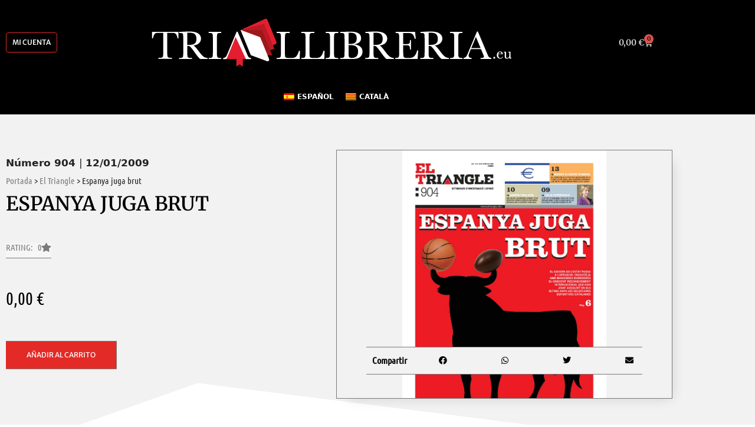

--- FILE ---
content_type: text/html; charset=UTF-8
request_url: https://triallibreria.eu/publicacion/espanya-juga-brut/
body_size: 28767
content:
<!DOCTYPE html>
<html lang="es-ES">
<head>
	<meta charset="UTF-8">
	<title>Espanya juga brut &#8211; Triallibreria</title>
<meta name='robots' content='max-image-preview:large' />
<link rel="alternate" hreflang="es" href="https://triallibreria.eu/publicacion/espanya-juga-brut/" />
<link rel="alternate" hreflang="ca" href="https://triallibreria.eu/ca/publicacio/espanya-juga-brut-2/" />
<link rel="alternate" hreflang="x-default" href="https://triallibreria.eu/publicacion/espanya-juga-brut/" />
<meta name="viewport" content="width=device-width, initial-scale=1"><link rel="alternate" type="application/rss+xml" title="Triallibreria &raquo; Feed" href="https://triallibreria.eu/feed/" />
<link rel="alternate" type="application/rss+xml" title="Triallibreria &raquo; Feed de los comentarios" href="https://triallibreria.eu/comments/feed/" />
<link rel="alternate" type="application/rss+xml" title="Triallibreria &raquo; Comentario Espanya juga brut del feed" href="https://triallibreria.eu/publicacion/espanya-juga-brut/feed/" />
<link rel="alternate" title="oEmbed (JSON)" type="application/json+oembed" href="https://triallibreria.eu/wp-json/oembed/1.0/embed?url=https%3A%2F%2Ftriallibreria.eu%2Fpublicacion%2Fespanya-juga-brut%2F" />
<link rel="alternate" title="oEmbed (XML)" type="text/xml+oembed" href="https://triallibreria.eu/wp-json/oembed/1.0/embed?url=https%3A%2F%2Ftriallibreria.eu%2Fpublicacion%2Fespanya-juga-brut%2F&#038;format=xml" />
<style id='wp-img-auto-sizes-contain-inline-css'>
img:is([sizes=auto i],[sizes^="auto," i]){contain-intrinsic-size:3000px 1500px}
/*# sourceURL=wp-img-auto-sizes-contain-inline-css */
</style>
<style id='wp-emoji-styles-inline-css'>

	img.wp-smiley, img.emoji {
		display: inline !important;
		border: none !important;
		box-shadow: none !important;
		height: 1em !important;
		width: 1em !important;
		margin: 0 0.07em !important;
		vertical-align: -0.1em !important;
		background: none !important;
		padding: 0 !important;
	}
/*# sourceURL=wp-emoji-styles-inline-css */
</style>
<link rel='stylesheet' id='wp-block-library-css' href='https://triallibreria.eu/wp-includes/css/dist/block-library/style.min.css?ver=6.9' media='all' />
<style id='classic-theme-styles-inline-css'>
/*! This file is auto-generated */
.wp-block-button__link{color:#fff;background-color:#32373c;border-radius:9999px;box-shadow:none;text-decoration:none;padding:calc(.667em + 2px) calc(1.333em + 2px);font-size:1.125em}.wp-block-file__button{background:#32373c;color:#fff;text-decoration:none}
/*# sourceURL=/wp-includes/css/classic-themes.min.css */
</style>
<style id='global-styles-inline-css'>
:root{--wp--preset--aspect-ratio--square: 1;--wp--preset--aspect-ratio--4-3: 4/3;--wp--preset--aspect-ratio--3-4: 3/4;--wp--preset--aspect-ratio--3-2: 3/2;--wp--preset--aspect-ratio--2-3: 2/3;--wp--preset--aspect-ratio--16-9: 16/9;--wp--preset--aspect-ratio--9-16: 9/16;--wp--preset--color--black: #000000;--wp--preset--color--cyan-bluish-gray: #abb8c3;--wp--preset--color--white: #ffffff;--wp--preset--color--pale-pink: #f78da7;--wp--preset--color--vivid-red: #cf2e2e;--wp--preset--color--luminous-vivid-orange: #ff6900;--wp--preset--color--luminous-vivid-amber: #fcb900;--wp--preset--color--light-green-cyan: #7bdcb5;--wp--preset--color--vivid-green-cyan: #00d084;--wp--preset--color--pale-cyan-blue: #8ed1fc;--wp--preset--color--vivid-cyan-blue: #0693e3;--wp--preset--color--vivid-purple: #9b51e0;--wp--preset--color--contrast: var(--contrast);--wp--preset--color--contrast-2: var(--contrast-2);--wp--preset--color--contrast-3: var(--contrast-3);--wp--preset--color--base: var(--base);--wp--preset--color--base-2: var(--base-2);--wp--preset--color--base-3: var(--base-3);--wp--preset--color--accent: var(--accent);--wp--preset--gradient--vivid-cyan-blue-to-vivid-purple: linear-gradient(135deg,rgb(6,147,227) 0%,rgb(155,81,224) 100%);--wp--preset--gradient--light-green-cyan-to-vivid-green-cyan: linear-gradient(135deg,rgb(122,220,180) 0%,rgb(0,208,130) 100%);--wp--preset--gradient--luminous-vivid-amber-to-luminous-vivid-orange: linear-gradient(135deg,rgb(252,185,0) 0%,rgb(255,105,0) 100%);--wp--preset--gradient--luminous-vivid-orange-to-vivid-red: linear-gradient(135deg,rgb(255,105,0) 0%,rgb(207,46,46) 100%);--wp--preset--gradient--very-light-gray-to-cyan-bluish-gray: linear-gradient(135deg,rgb(238,238,238) 0%,rgb(169,184,195) 100%);--wp--preset--gradient--cool-to-warm-spectrum: linear-gradient(135deg,rgb(74,234,220) 0%,rgb(151,120,209) 20%,rgb(207,42,186) 40%,rgb(238,44,130) 60%,rgb(251,105,98) 80%,rgb(254,248,76) 100%);--wp--preset--gradient--blush-light-purple: linear-gradient(135deg,rgb(255,206,236) 0%,rgb(152,150,240) 100%);--wp--preset--gradient--blush-bordeaux: linear-gradient(135deg,rgb(254,205,165) 0%,rgb(254,45,45) 50%,rgb(107,0,62) 100%);--wp--preset--gradient--luminous-dusk: linear-gradient(135deg,rgb(255,203,112) 0%,rgb(199,81,192) 50%,rgb(65,88,208) 100%);--wp--preset--gradient--pale-ocean: linear-gradient(135deg,rgb(255,245,203) 0%,rgb(182,227,212) 50%,rgb(51,167,181) 100%);--wp--preset--gradient--electric-grass: linear-gradient(135deg,rgb(202,248,128) 0%,rgb(113,206,126) 100%);--wp--preset--gradient--midnight: linear-gradient(135deg,rgb(2,3,129) 0%,rgb(40,116,252) 100%);--wp--preset--font-size--small: 13px;--wp--preset--font-size--medium: 20px;--wp--preset--font-size--large: 36px;--wp--preset--font-size--x-large: 42px;--wp--preset--spacing--20: 0.44rem;--wp--preset--spacing--30: 0.67rem;--wp--preset--spacing--40: 1rem;--wp--preset--spacing--50: 1.5rem;--wp--preset--spacing--60: 2.25rem;--wp--preset--spacing--70: 3.38rem;--wp--preset--spacing--80: 5.06rem;--wp--preset--shadow--natural: 6px 6px 9px rgba(0, 0, 0, 0.2);--wp--preset--shadow--deep: 12px 12px 50px rgba(0, 0, 0, 0.4);--wp--preset--shadow--sharp: 6px 6px 0px rgba(0, 0, 0, 0.2);--wp--preset--shadow--outlined: 6px 6px 0px -3px rgb(255, 255, 255), 6px 6px rgb(0, 0, 0);--wp--preset--shadow--crisp: 6px 6px 0px rgb(0, 0, 0);}:where(.is-layout-flex){gap: 0.5em;}:where(.is-layout-grid){gap: 0.5em;}body .is-layout-flex{display: flex;}.is-layout-flex{flex-wrap: wrap;align-items: center;}.is-layout-flex > :is(*, div){margin: 0;}body .is-layout-grid{display: grid;}.is-layout-grid > :is(*, div){margin: 0;}:where(.wp-block-columns.is-layout-flex){gap: 2em;}:where(.wp-block-columns.is-layout-grid){gap: 2em;}:where(.wp-block-post-template.is-layout-flex){gap: 1.25em;}:where(.wp-block-post-template.is-layout-grid){gap: 1.25em;}.has-black-color{color: var(--wp--preset--color--black) !important;}.has-cyan-bluish-gray-color{color: var(--wp--preset--color--cyan-bluish-gray) !important;}.has-white-color{color: var(--wp--preset--color--white) !important;}.has-pale-pink-color{color: var(--wp--preset--color--pale-pink) !important;}.has-vivid-red-color{color: var(--wp--preset--color--vivid-red) !important;}.has-luminous-vivid-orange-color{color: var(--wp--preset--color--luminous-vivid-orange) !important;}.has-luminous-vivid-amber-color{color: var(--wp--preset--color--luminous-vivid-amber) !important;}.has-light-green-cyan-color{color: var(--wp--preset--color--light-green-cyan) !important;}.has-vivid-green-cyan-color{color: var(--wp--preset--color--vivid-green-cyan) !important;}.has-pale-cyan-blue-color{color: var(--wp--preset--color--pale-cyan-blue) !important;}.has-vivid-cyan-blue-color{color: var(--wp--preset--color--vivid-cyan-blue) !important;}.has-vivid-purple-color{color: var(--wp--preset--color--vivid-purple) !important;}.has-black-background-color{background-color: var(--wp--preset--color--black) !important;}.has-cyan-bluish-gray-background-color{background-color: var(--wp--preset--color--cyan-bluish-gray) !important;}.has-white-background-color{background-color: var(--wp--preset--color--white) !important;}.has-pale-pink-background-color{background-color: var(--wp--preset--color--pale-pink) !important;}.has-vivid-red-background-color{background-color: var(--wp--preset--color--vivid-red) !important;}.has-luminous-vivid-orange-background-color{background-color: var(--wp--preset--color--luminous-vivid-orange) !important;}.has-luminous-vivid-amber-background-color{background-color: var(--wp--preset--color--luminous-vivid-amber) !important;}.has-light-green-cyan-background-color{background-color: var(--wp--preset--color--light-green-cyan) !important;}.has-vivid-green-cyan-background-color{background-color: var(--wp--preset--color--vivid-green-cyan) !important;}.has-pale-cyan-blue-background-color{background-color: var(--wp--preset--color--pale-cyan-blue) !important;}.has-vivid-cyan-blue-background-color{background-color: var(--wp--preset--color--vivid-cyan-blue) !important;}.has-vivid-purple-background-color{background-color: var(--wp--preset--color--vivid-purple) !important;}.has-black-border-color{border-color: var(--wp--preset--color--black) !important;}.has-cyan-bluish-gray-border-color{border-color: var(--wp--preset--color--cyan-bluish-gray) !important;}.has-white-border-color{border-color: var(--wp--preset--color--white) !important;}.has-pale-pink-border-color{border-color: var(--wp--preset--color--pale-pink) !important;}.has-vivid-red-border-color{border-color: var(--wp--preset--color--vivid-red) !important;}.has-luminous-vivid-orange-border-color{border-color: var(--wp--preset--color--luminous-vivid-orange) !important;}.has-luminous-vivid-amber-border-color{border-color: var(--wp--preset--color--luminous-vivid-amber) !important;}.has-light-green-cyan-border-color{border-color: var(--wp--preset--color--light-green-cyan) !important;}.has-vivid-green-cyan-border-color{border-color: var(--wp--preset--color--vivid-green-cyan) !important;}.has-pale-cyan-blue-border-color{border-color: var(--wp--preset--color--pale-cyan-blue) !important;}.has-vivid-cyan-blue-border-color{border-color: var(--wp--preset--color--vivid-cyan-blue) !important;}.has-vivid-purple-border-color{border-color: var(--wp--preset--color--vivid-purple) !important;}.has-vivid-cyan-blue-to-vivid-purple-gradient-background{background: var(--wp--preset--gradient--vivid-cyan-blue-to-vivid-purple) !important;}.has-light-green-cyan-to-vivid-green-cyan-gradient-background{background: var(--wp--preset--gradient--light-green-cyan-to-vivid-green-cyan) !important;}.has-luminous-vivid-amber-to-luminous-vivid-orange-gradient-background{background: var(--wp--preset--gradient--luminous-vivid-amber-to-luminous-vivid-orange) !important;}.has-luminous-vivid-orange-to-vivid-red-gradient-background{background: var(--wp--preset--gradient--luminous-vivid-orange-to-vivid-red) !important;}.has-very-light-gray-to-cyan-bluish-gray-gradient-background{background: var(--wp--preset--gradient--very-light-gray-to-cyan-bluish-gray) !important;}.has-cool-to-warm-spectrum-gradient-background{background: var(--wp--preset--gradient--cool-to-warm-spectrum) !important;}.has-blush-light-purple-gradient-background{background: var(--wp--preset--gradient--blush-light-purple) !important;}.has-blush-bordeaux-gradient-background{background: var(--wp--preset--gradient--blush-bordeaux) !important;}.has-luminous-dusk-gradient-background{background: var(--wp--preset--gradient--luminous-dusk) !important;}.has-pale-ocean-gradient-background{background: var(--wp--preset--gradient--pale-ocean) !important;}.has-electric-grass-gradient-background{background: var(--wp--preset--gradient--electric-grass) !important;}.has-midnight-gradient-background{background: var(--wp--preset--gradient--midnight) !important;}.has-small-font-size{font-size: var(--wp--preset--font-size--small) !important;}.has-medium-font-size{font-size: var(--wp--preset--font-size--medium) !important;}.has-large-font-size{font-size: var(--wp--preset--font-size--large) !important;}.has-x-large-font-size{font-size: var(--wp--preset--font-size--x-large) !important;}
:where(.wp-block-post-template.is-layout-flex){gap: 1.25em;}:where(.wp-block-post-template.is-layout-grid){gap: 1.25em;}
:where(.wp-block-term-template.is-layout-flex){gap: 1.25em;}:where(.wp-block-term-template.is-layout-grid){gap: 1.25em;}
:where(.wp-block-columns.is-layout-flex){gap: 2em;}:where(.wp-block-columns.is-layout-grid){gap: 2em;}
:root :where(.wp-block-pullquote){font-size: 1.5em;line-height: 1.6;}
/*# sourceURL=global-styles-inline-css */
</style>
<link rel='stylesheet' id='photoswipe-css' href='https://triallibreria.eu/wp-content/plugins/woocommerce/assets/css/photoswipe/photoswipe.min.css?ver=10.4.3' media='all' />
<link rel='stylesheet' id='photoswipe-default-skin-css' href='https://triallibreria.eu/wp-content/plugins/woocommerce/assets/css/photoswipe/default-skin/default-skin.min.css?ver=10.4.3' media='all' />
<link rel='stylesheet' id='woocommerce-layout-css' href='https://triallibreria.eu/wp-content/plugins/woocommerce/assets/css/woocommerce-layout.css?ver=10.4.3' media='all' />
<link rel='stylesheet' id='woocommerce-smallscreen-css' href='https://triallibreria.eu/wp-content/plugins/woocommerce/assets/css/woocommerce-smallscreen.css?ver=10.4.3' media='only screen and (max-width: 768px)' />
<link rel='stylesheet' id='woocommerce-general-css' href='https://triallibreria.eu/wp-content/plugins/woocommerce/assets/css/woocommerce.css?ver=10.4.3' media='all' />
<style id='woocommerce-general-inline-css'>
.woocommerce .page-header-image-single {display: none;}.woocommerce .entry-content,.woocommerce .product .entry-summary {margin-top: 0;}.related.products {clear: both;}.checkout-subscribe-prompt.clear {visibility: visible;height: initial;width: initial;}@media (max-width:768px) {.woocommerce .woocommerce-ordering,.woocommerce-page .woocommerce-ordering {float: none;}.woocommerce .woocommerce-ordering select {max-width: 100%;}.woocommerce ul.products li.product,.woocommerce-page ul.products li.product,.woocommerce-page[class*=columns-] ul.products li.product,.woocommerce[class*=columns-] ul.products li.product {width: 100%;float: none;}}
/*# sourceURL=woocommerce-general-inline-css */
</style>
<style id='woocommerce-inline-inline-css'>
.woocommerce form .form-row .required { visibility: visible; }
/*# sourceURL=woocommerce-inline-inline-css */
</style>
<link rel='stylesheet' id='wpml-legacy-horizontal-list-0-css' href='https://triallibreria.eu/wp-content/plugins/sitepress-multilingual-cms/templates/language-switchers/legacy-list-horizontal/style.min.css?ver=1' media='all' />
<link rel='stylesheet' id='cbt-buscador-css' href='https://triallibreria.eu/wp-content/plugins/cibeles-base-toolkit/modules/front/buscador/buscador.css' media='all' />
<link rel='stylesheet' id='generate-comments-css' href='https://triallibreria.eu/wp-content/themes/generatepress/assets/css/components/comments.min.css?ver=3.6.1' media='all' />
<link rel='stylesheet' id='generate-style-css' href='https://triallibreria.eu/wp-content/themes/generatepress/assets/css/main.min.css?ver=3.6.1' media='all' />
<style id='generate-style-inline-css'>
body{background-color:var(--base-2);color:var(--contrast);}a{color:var(--accent);}a{text-decoration:underline;}.entry-title a, .site-branding a, a.button, .wp-block-button__link, .main-navigation a{text-decoration:none;}a:hover, a:focus, a:active{color:var(--contrast);}.wp-block-group__inner-container{max-width:1200px;margin-left:auto;margin-right:auto;}:root{--contrast:#222222;--contrast-2:#575760;--contrast-3:#b2b2be;--base:#f0f0f0;--base-2:#f7f8f9;--base-3:#ffffff;--accent:#1e73be;}:root .has-contrast-color{color:var(--contrast);}:root .has-contrast-background-color{background-color:var(--contrast);}:root .has-contrast-2-color{color:var(--contrast-2);}:root .has-contrast-2-background-color{background-color:var(--contrast-2);}:root .has-contrast-3-color{color:var(--contrast-3);}:root .has-contrast-3-background-color{background-color:var(--contrast-3);}:root .has-base-color{color:var(--base);}:root .has-base-background-color{background-color:var(--base);}:root .has-base-2-color{color:var(--base-2);}:root .has-base-2-background-color{background-color:var(--base-2);}:root .has-base-3-color{color:var(--base-3);}:root .has-base-3-background-color{background-color:var(--base-3);}:root .has-accent-color{color:var(--accent);}:root .has-accent-background-color{background-color:var(--accent);}.top-bar{background-color:#636363;color:#ffffff;}.top-bar a{color:#ffffff;}.top-bar a:hover{color:#303030;}.site-header{background-color:var(--base-3);}.main-title a,.main-title a:hover{color:var(--contrast);}.site-description{color:var(--contrast-2);}.mobile-menu-control-wrapper .menu-toggle,.mobile-menu-control-wrapper .menu-toggle:hover,.mobile-menu-control-wrapper .menu-toggle:focus,.has-inline-mobile-toggle #site-navigation.toggled{background-color:rgba(0, 0, 0, 0.02);}.main-navigation,.main-navigation ul ul{background-color:var(--base-3);}.main-navigation .main-nav ul li a, .main-navigation .menu-toggle, .main-navigation .menu-bar-items{color:var(--contrast);}.main-navigation .main-nav ul li:not([class*="current-menu-"]):hover > a, .main-navigation .main-nav ul li:not([class*="current-menu-"]):focus > a, .main-navigation .main-nav ul li.sfHover:not([class*="current-menu-"]) > a, .main-navigation .menu-bar-item:hover > a, .main-navigation .menu-bar-item.sfHover > a{color:var(--accent);}button.menu-toggle:hover,button.menu-toggle:focus{color:var(--contrast);}.main-navigation .main-nav ul li[class*="current-menu-"] > a{color:var(--accent);}.navigation-search input[type="search"],.navigation-search input[type="search"]:active, .navigation-search input[type="search"]:focus, .main-navigation .main-nav ul li.search-item.active > a, .main-navigation .menu-bar-items .search-item.active > a{color:var(--accent);}.main-navigation ul ul{background-color:var(--base);}.separate-containers .inside-article, .separate-containers .comments-area, .separate-containers .page-header, .one-container .container, .separate-containers .paging-navigation, .inside-page-header{background-color:var(--base-3);}.entry-title a{color:var(--contrast);}.entry-title a:hover{color:var(--contrast-2);}.entry-meta{color:var(--contrast-2);}.sidebar .widget{background-color:var(--base-3);}.footer-widgets{background-color:var(--base-3);}.site-info{background-color:var(--base-3);}input[type="text"],input[type="email"],input[type="url"],input[type="password"],input[type="search"],input[type="tel"],input[type="number"],textarea,select{color:var(--contrast);background-color:var(--base-2);border-color:var(--base);}input[type="text"]:focus,input[type="email"]:focus,input[type="url"]:focus,input[type="password"]:focus,input[type="search"]:focus,input[type="tel"]:focus,input[type="number"]:focus,textarea:focus,select:focus{color:var(--contrast);background-color:var(--base-2);border-color:var(--contrast-3);}button,html input[type="button"],input[type="reset"],input[type="submit"],a.button,a.wp-block-button__link:not(.has-background){color:#ffffff;background-color:#55555e;}button:hover,html input[type="button"]:hover,input[type="reset"]:hover,input[type="submit"]:hover,a.button:hover,button:focus,html input[type="button"]:focus,input[type="reset"]:focus,input[type="submit"]:focus,a.button:focus,a.wp-block-button__link:not(.has-background):active,a.wp-block-button__link:not(.has-background):focus,a.wp-block-button__link:not(.has-background):hover{color:#ffffff;background-color:#3f4047;}a.generate-back-to-top{background-color:rgba( 0,0,0,0.4 );color:#ffffff;}a.generate-back-to-top:hover,a.generate-back-to-top:focus{background-color:rgba( 0,0,0,0.6 );color:#ffffff;}:root{--gp-search-modal-bg-color:var(--base-3);--gp-search-modal-text-color:var(--contrast);--gp-search-modal-overlay-bg-color:rgba(0,0,0,0.2);}@media (max-width:768px){.main-navigation .menu-bar-item:hover > a, .main-navigation .menu-bar-item.sfHover > a{background:none;color:var(--contrast);}}.nav-below-header .main-navigation .inside-navigation.grid-container, .nav-above-header .main-navigation .inside-navigation.grid-container{padding:0px 20px 0px 20px;}.site-main .wp-block-group__inner-container{padding:40px;}.separate-containers .paging-navigation{padding-top:20px;padding-bottom:20px;}.entry-content .alignwide, body:not(.no-sidebar) .entry-content .alignfull{margin-left:-40px;width:calc(100% + 80px);max-width:calc(100% + 80px);}.rtl .menu-item-has-children .dropdown-menu-toggle{padding-left:20px;}.rtl .main-navigation .main-nav ul li.menu-item-has-children > a{padding-right:20px;}@media (max-width:768px){.separate-containers .inside-article, .separate-containers .comments-area, .separate-containers .page-header, .separate-containers .paging-navigation, .one-container .site-content, .inside-page-header{padding:30px;}.site-main .wp-block-group__inner-container{padding:30px;}.inside-top-bar{padding-right:30px;padding-left:30px;}.inside-header{padding-right:30px;padding-left:30px;}.widget-area .widget{padding-top:30px;padding-right:30px;padding-bottom:30px;padding-left:30px;}.footer-widgets-container{padding-top:30px;padding-right:30px;padding-bottom:30px;padding-left:30px;}.inside-site-info{padding-right:30px;padding-left:30px;}.entry-content .alignwide, body:not(.no-sidebar) .entry-content .alignfull{margin-left:-30px;width:calc(100% + 60px);max-width:calc(100% + 60px);}.one-container .site-main .paging-navigation{margin-bottom:20px;}}/* End cached CSS */.is-right-sidebar{width:30%;}.is-left-sidebar{width:30%;}.site-content .content-area{width:70%;}@media (max-width:768px){.main-navigation .menu-toggle,.sidebar-nav-mobile:not(#sticky-placeholder){display:block;}.main-navigation ul,.gen-sidebar-nav,.main-navigation:not(.slideout-navigation):not(.toggled) .main-nav > ul,.has-inline-mobile-toggle #site-navigation .inside-navigation > *:not(.navigation-search):not(.main-nav){display:none;}.nav-align-right .inside-navigation,.nav-align-center .inside-navigation{justify-content:space-between;}.has-inline-mobile-toggle .mobile-menu-control-wrapper{display:flex;flex-wrap:wrap;}.has-inline-mobile-toggle .inside-header{flex-direction:row;text-align:left;flex-wrap:wrap;}.has-inline-mobile-toggle .header-widget,.has-inline-mobile-toggle #site-navigation{flex-basis:100%;}.nav-float-left .has-inline-mobile-toggle #site-navigation{order:10;}}
.elementor-template-full-width .site-content{display:block;}
/*# sourceURL=generate-style-inline-css */
</style>
<link rel='stylesheet' id='generate-child-css' href='https://triallibreria.eu/wp-content/themes/generatepress-child/style.css?ver=1645114135' media='all' />
<link rel='stylesheet' id='dflip-style-css' href='https://triallibreria.eu/wp-content/plugins/3d-flipbook-dflip-lite/assets/css/dflip.min.css?ver=2.4.20' media='all' />
<link rel='stylesheet' id='elementor-frontend-css' href='https://triallibreria.eu/wp-content/plugins/elementor/assets/css/frontend.min.css?ver=3.34.1' media='all' />
<style id='elementor-frontend-inline-css'>
.elementor-kit-6{--e-global-color-primary:#000000;--e-global-color-secondary:#54595F;--e-global-color-text:#7A7A7A;--e-global-color-accent:#E32A26;--e-global-color-528a6a9:#E6E6E6;--e-global-typography-primary-font-family:"Merriweather";--e-global-typography-primary-font-weight:600;--e-global-typography-secondary-font-family:"Merriweather";--e-global-typography-secondary-font-weight:400;--e-global-typography-text-font-family:"Merriweather Sans";--e-global-typography-text-font-weight:400;--e-global-typography-accent-font-family:"Merriweather Sans";--e-global-typography-accent-font-weight:500;background-color:#FFFFFF;}.elementor-kit-6 e-page-transition{background-color:#FFBC7D;}.elementor-section.elementor-section-boxed > .elementor-container{max-width:1140px;}.e-con{--container-max-width:1140px;}.elementor-widget:not(:last-child){margin-block-end:20px;}.elementor-element{--widgets-spacing:20px 20px;--widgets-spacing-row:20px;--widgets-spacing-column:20px;}{}h1.entry-title{display:var(--page-title-display);}@media(max-width:1024px){.elementor-section.elementor-section-boxed > .elementor-container{max-width:1024px;}.e-con{--container-max-width:1024px;}}@media(max-width:767px){.elementor-section.elementor-section-boxed > .elementor-container{max-width:767px;}.e-con{--container-max-width:767px;}}
.elementor-23 .elementor-element.elementor-element-1d0644e > .elementor-container > .elementor-column > .elementor-widget-wrap{align-content:center;align-items:center;}.elementor-23 .elementor-element.elementor-element-1d0644e:not(.elementor-motion-effects-element-type-background), .elementor-23 .elementor-element.elementor-element-1d0644e > .elementor-motion-effects-container > .elementor-motion-effects-layer{background-color:var( --e-global-color-primary );}.elementor-23 .elementor-element.elementor-element-1d0644e{border-style:solid;border-width:0px 0px 1px 0px;border-color:var( --e-global-color-primary );transition:background 0.3s, border 0.3s, border-radius 0.3s, box-shadow 0.3s;padding:14px 0px 14px 0px;}.elementor-23 .elementor-element.elementor-element-1d0644e > .elementor-background-overlay{transition:background 0.3s, border-radius 0.3s, opacity 0.3s;}.elementor-23 .elementor-element.elementor-element-e78e7b3 > .elementor-element-populated{margin:0px 0px 0px 0px;--e-column-margin-right:0px;--e-column-margin-left:0px;padding:0px 0px 0px 0px;}.elementor-bc-flex-widget .elementor-23 .elementor-element.elementor-element-69887d3.elementor-column .elementor-widget-wrap{align-items:center;}.elementor-23 .elementor-element.elementor-element-69887d3.elementor-column.elementor-element[data-element_type="column"] > .elementor-widget-wrap.elementor-element-populated{align-content:center;align-items:center;}.elementor-23 .elementor-element.elementor-element-69887d3.elementor-column > .elementor-widget-wrap{justify-content:space-between;}.elementor-widget-button .elementor-button{background-color:var( --e-global-color-accent );font-family:var( --e-global-typography-accent-font-family ), Sans-serif;font-weight:var( --e-global-typography-accent-font-weight );}.pp-tooltip.pp-tooltip-{{ID}} .pp-tooltip-content{font-family:var( --e-global-typography-accent-font-family ), Sans-serif;font-weight:var( --e-global-typography-accent-font-weight );}.elementor-23 .elementor-element.elementor-element-8f7956d .elementor-button{background-color:var( --e-global-color-primary );font-family:"Merriweather Sans", Sans-serif;font-size:12px;font-weight:500;text-transform:uppercase;border-style:solid;border-width:1px 1px 1px 1px;border-color:var( --e-global-color-accent );border-radius:4px 4px 4px 4px;padding:10px 10px 10px 10px;}.elementor-23 .elementor-element.elementor-element-8f7956d .elementor-button:hover, .elementor-23 .elementor-element.elementor-element-8f7956d .elementor-button:focus{background-color:var( --e-global-color-accent );}.elementor-23 .elementor-element.elementor-element-8f7956d{width:auto;max-width:auto;}.elementor-widget-image .widget-image-caption{color:var( --e-global-color-text );font-family:var( --e-global-typography-text-font-family ), Sans-serif;font-weight:var( --e-global-typography-text-font-weight );}.elementor-23 .elementor-element.elementor-element-f7affcd{width:auto;max-width:auto;}.elementor-widget-woocommerce-menu-cart .elementor-menu-cart__toggle .elementor-button{font-family:var( --e-global-typography-primary-font-family ), Sans-serif;font-weight:var( --e-global-typography-primary-font-weight );}.elementor-widget-woocommerce-menu-cart .elementor-menu-cart__product-name a{font-family:var( --e-global-typography-primary-font-family ), Sans-serif;font-weight:var( --e-global-typography-primary-font-weight );}.elementor-widget-woocommerce-menu-cart .elementor-menu-cart__product-price{font-family:var( --e-global-typography-primary-font-family ), Sans-serif;font-weight:var( --e-global-typography-primary-font-weight );}.elementor-widget-woocommerce-menu-cart .elementor-menu-cart__footer-buttons .elementor-button{font-family:var( --e-global-typography-primary-font-family ), Sans-serif;font-weight:var( --e-global-typography-primary-font-weight );}.elementor-widget-woocommerce-menu-cart .elementor-menu-cart__footer-buttons a.elementor-button--view-cart{font-family:var( --e-global-typography-primary-font-family ), Sans-serif;font-weight:var( --e-global-typography-primary-font-weight );}.elementor-widget-woocommerce-menu-cart .elementor-menu-cart__footer-buttons a.elementor-button--checkout{font-family:var( --e-global-typography-primary-font-family ), Sans-serif;font-weight:var( --e-global-typography-primary-font-weight );}.elementor-widget-woocommerce-menu-cart .woocommerce-mini-cart__empty-message{font-family:var( --e-global-typography-primary-font-family ), Sans-serif;font-weight:var( --e-global-typography-primary-font-weight );}.elementor-23 .elementor-element.elementor-element-2188466{width:auto;max-width:auto;--main-alignment:right;--divider-style:solid;--subtotal-divider-style:solid;--elementor-remove-from-cart-button:none;--remove-from-cart-button:block;--toggle-button-text-color:var( --e-global-color-528a6a9 );--toggle-button-icon-color:var( --e-global-color-528a6a9 );--toggle-button-border-width:0px;--items-indicator-text-color:var( --e-global-color-primary );--cart-background-color:var( --e-global-color-primary );--cart-border-style:none;--cart-close-icon-size:14px;--cart-close-button-color:var( --e-global-color-accent );--remove-item-button-size:16px;--remove-item-button-color:var( --e-global-color-accent );--menu-cart-subtotal-color:var( --e-global-color-528a6a9 );--product-variations-color:var( --e-global-color-528a6a9 );--product-price-color:var( --e-global-color-528a6a9 );--cart-footer-layout:1fr 1fr;--products-max-height-sidecart:calc(100vh - 240px);--products-max-height-minicart:calc(100vh - 385px);--view-cart-button-background-color:var( --e-global-color-accent );--view-cart-button-hover-background-color:var( --e-global-color-secondary );--checkout-button-background-color:var( --e-global-color-secondary );--checkout-button-hover-background-color:var( --e-global-color-accent );--empty-message-color:var( --e-global-color-528a6a9 );}.elementor-23 .elementor-element.elementor-element-2188466 .elementor-menu-cart__toggle .elementor-button{font-family:"Merriweather", Sans-serif;font-size:14px;font-weight:600;}.elementor-23 .elementor-element.elementor-element-2188466 .elementor-menu-cart__subtotal{font-size:14px;}.elementor-23 .elementor-element.elementor-element-2188466 .widget_shopping_cart_content{--subtotal-divider-left-width:0;--subtotal-divider-right-width:0;}.elementor-23 .elementor-element.elementor-element-2188466 .elementor-menu-cart__product-name a{font-family:"Merriweather", Sans-serif;font-size:16px;font-weight:600;color:var( --e-global-color-528a6a9 );}.elementor-23 .elementor-element.elementor-element-2188466 .elementor-menu-cart__product .variation{font-size:14px;}.elementor-23 .elementor-element.elementor-element-2188466 .elementor-menu-cart__product-price{font-family:"Merriweather", Sans-serif;font-size:16px;font-weight:600;}.elementor-23 .elementor-element.elementor-element-2188466 .elementor-menu-cart__footer-buttons .elementor-button{font-family:"Merriweather", Sans-serif;font-size:12px;font-weight:600;}.elementor-23 .elementor-element.elementor-element-2188466 .woocommerce-mini-cart__empty-message{font-family:"Merriweather", Sans-serif;font-size:12px;font-weight:600;}.elementor-23 .elementor-element.elementor-element-addf3f1:not(.elementor-motion-effects-element-type-background), .elementor-23 .elementor-element.elementor-element-addf3f1 > .elementor-motion-effects-container > .elementor-motion-effects-layer{background-color:var( --e-global-color-primary );}.elementor-23 .elementor-element.elementor-element-addf3f1{transition:background 0.3s, border 0.3s, border-radius 0.3s, box-shadow 0.3s;padding:0px 0px 10px 0px;}.elementor-23 .elementor-element.elementor-element-addf3f1 > .elementor-background-overlay{transition:background 0.3s, border-radius 0.3s, opacity 0.3s;}.elementor-23 .elementor-element.elementor-element-a12c92b.elementor-column > .elementor-widget-wrap{justify-content:center;}.elementor-23 .elementor-element.elementor-element-a12c92b > .elementor-element-populated{padding:0px 0px 0px 0px;}.elementor-23 .elementor-element.elementor-element-7c73d1f{width:auto;max-width:auto;align-self:center;}.elementor-23 .elementor-element.elementor-element-7c73d1f > .elementor-widget-container{padding:0px 0px 0px 0px;}.elementor-theme-builder-content-area{height:400px;}.elementor-location-header:before, .elementor-location-footer:before{content:"";display:table;clear:both;}@media(max-width:1024px){.elementor-23 .elementor-element.elementor-element-1d0644e{padding:20px 20px 20px 20px;}.elementor-23 .elementor-element.elementor-element-f7affcd{text-align:start;}.elementor-23 .elementor-element.elementor-element-f7affcd img{width:404px;}}@media(max-width:767px){.elementor-23 .elementor-element.elementor-element-1d0644e{padding:2px 2px 2px 2px;}.elementor-23 .elementor-element.elementor-element-69887d3.elementor-column > .elementor-widget-wrap{justify-content:space-between;}.elementor-23 .elementor-element.elementor-element-8f7956d .elementor-button{font-size:11px;padding:7px 7px 7px 7px;}.elementor-23 .elementor-element.elementor-element-f7affcd{text-align:start;}.elementor-23 .elementor-element.elementor-element-f7affcd img{width:130px;}.elementor-23 .elementor-element.elementor-element-2188466 > .elementor-widget-container{padding:0px 0px 0px 0px;}.elementor-23 .elementor-element.elementor-element-2188466 .elementor-menu-cart__toggle .elementor-button{font-size:12px;}}/* Start custom CSS for sidebar, class: .elementor-element-7c73d1f */.ideo  {
  font-size: 12px;
  color: #fff;
  font-weight: bold;
  text-transform: uppercase;
}

.ideo a  {
  font-size: 12px;
  color: #fff;
  font-weight: bold;
  text-transform: uppercase;
}/* End custom CSS */
.elementor-145 .elementor-element.elementor-element-276790f0:not(.elementor-motion-effects-element-type-background), .elementor-145 .elementor-element.elementor-element-276790f0 > .elementor-motion-effects-container > .elementor-motion-effects-layer{background-color:var( --e-global-color-primary );}.elementor-145 .elementor-element.elementor-element-276790f0 > .elementor-container{min-height:450px;}.elementor-145 .elementor-element.elementor-element-276790f0{border-style:solid;border-width:0px 0px 5px 0px;border-color:var( --e-global-color-text );transition:background 0.3s, border 0.3s, border-radius 0.3s, box-shadow 0.3s;margin-top:100px;margin-bottom:0px;padding:60px 100px 100px 100px;}.elementor-145 .elementor-element.elementor-element-276790f0 > .elementor-background-overlay{transition:background 0.3s, border-radius 0.3s, opacity 0.3s;}.elementor-145 .elementor-element.elementor-element-4c5db3ca > .elementor-element-populated{padding:0% 0% 0% 0%;}.elementor-145 .elementor-element.elementor-element-7bcaaaa3 > .elementor-container{max-width:600px;}.elementor-145 .elementor-element.elementor-element-10c209 > .elementor-widget-wrap > .elementor-widget:not(.elementor-widget__width-auto):not(.elementor-widget__width-initial):not(:last-child):not(.elementor-absolute){margin-block-end:30px;}.pp-tooltip.pp-tooltip-{{ID}} .pp-tooltip-content{font-family:var( --e-global-typography-accent-font-family ), Sans-serif;font-weight:var( --e-global-typography-accent-font-weight );}.elementor-widget-image .widget-image-caption{color:var( --e-global-color-text );font-family:var( --e-global-typography-text-font-family ), Sans-serif;font-weight:var( --e-global-typography-text-font-weight );}.elementor-145 .elementor-element.elementor-element-45709b04 img{width:50%;}.elementor-widget-icon-list .elementor-icon-list-item:not(:last-child):after{border-color:var( --e-global-color-text );}.elementor-widget-icon-list .elementor-icon-list-icon i{color:var( --e-global-color-primary );}.elementor-widget-icon-list .elementor-icon-list-icon svg{fill:var( --e-global-color-primary );}.elementor-widget-icon-list .elementor-icon-list-item > .elementor-icon-list-text, .elementor-widget-icon-list .elementor-icon-list-item > a{font-family:var( --e-global-typography-text-font-family ), Sans-serif;font-weight:var( --e-global-typography-text-font-weight );}.elementor-widget-icon-list .elementor-icon-list-text{color:var( --e-global-color-secondary );}.elementor-145 .elementor-element.elementor-element-6a428d7 .elementor-icon-list-items:not(.elementor-inline-items) .elementor-icon-list-item:not(:last-child){padding-block-end:calc(30px/2);}.elementor-145 .elementor-element.elementor-element-6a428d7 .elementor-icon-list-items:not(.elementor-inline-items) .elementor-icon-list-item:not(:first-child){margin-block-start:calc(30px/2);}.elementor-145 .elementor-element.elementor-element-6a428d7 .elementor-icon-list-items.elementor-inline-items .elementor-icon-list-item{margin-inline:calc(30px/2);}.elementor-145 .elementor-element.elementor-element-6a428d7 .elementor-icon-list-items.elementor-inline-items{margin-inline:calc(-30px/2);}.elementor-145 .elementor-element.elementor-element-6a428d7 .elementor-icon-list-items.elementor-inline-items .elementor-icon-list-item:after{inset-inline-end:calc(-30px/2);}.elementor-145 .elementor-element.elementor-element-6a428d7 .elementor-icon-list-icon i{color:#ffffff;transition:color 0.3s;}.elementor-145 .elementor-element.elementor-element-6a428d7 .elementor-icon-list-icon svg{fill:#ffffff;transition:fill 0.3s;}.elementor-145 .elementor-element.elementor-element-6a428d7 .elementor-icon-list-item:hover .elementor-icon-list-icon i{color:var( --e-global-color-accent );}.elementor-145 .elementor-element.elementor-element-6a428d7 .elementor-icon-list-item:hover .elementor-icon-list-icon svg{fill:var( --e-global-color-accent );}.elementor-145 .elementor-element.elementor-element-6a428d7{--e-icon-list-icon-size:20px;--icon-vertical-offset:0px;}.elementor-145 .elementor-element.elementor-element-6a428d7 .elementor-icon-list-text{transition:color 0.3s;}.elementor-145 .elementor-element.elementor-element-73252798:not(.elementor-motion-effects-element-type-background), .elementor-145 .elementor-element.elementor-element-73252798 > .elementor-motion-effects-container > .elementor-motion-effects-layer{background-color:#101010;}.elementor-145 .elementor-element.elementor-element-73252798 > .elementor-container{max-width:1075px;min-height:105px;}.elementor-145 .elementor-element.elementor-element-73252798, .elementor-145 .elementor-element.elementor-element-73252798 > .elementor-background-overlay{border-radius:30px 30px 30px 30px;}.elementor-145 .elementor-element.elementor-element-73252798{transition:background 0.3s, border 0.3s, border-radius 0.3s, box-shadow 0.3s;margin-top:50px;margin-bottom:50px;}.elementor-145 .elementor-element.elementor-element-73252798 > .elementor-background-overlay{transition:background 0.3s, border-radius 0.3s, opacity 0.3s;}.elementor-bc-flex-widget .elementor-145 .elementor-element.elementor-element-321d1c3a.elementor-column .elementor-widget-wrap{align-items:center;}.elementor-145 .elementor-element.elementor-element-321d1c3a.elementor-column.elementor-element[data-element_type="column"] > .elementor-widget-wrap.elementor-element-populated{align-content:center;align-items:center;}.elementor-145 .elementor-element.elementor-element-321d1c3a > .elementor-element-populated{padding:0% 20% 0% 20%;}.elementor-widget-heading .elementor-heading-title{font-family:var( --e-global-typography-primary-font-family ), Sans-serif;font-weight:var( --e-global-typography-primary-font-weight );color:var( --e-global-color-primary );}.elementor-145 .elementor-element.elementor-element-682b9f9a{text-align:center;}.elementor-145 .elementor-element.elementor-element-682b9f9a .elementor-heading-title{font-family:"Merriweather Sans", Sans-serif;font-size:15px;font-weight:800;text-transform:uppercase;line-height:0.8em;color:#ffffff;}.elementor-widget-form .elementor-field-group > label, .elementor-widget-form .elementor-field-subgroup label{color:var( --e-global-color-text );}.elementor-widget-form .elementor-field-group > label{font-family:var( --e-global-typography-text-font-family ), Sans-serif;font-weight:var( --e-global-typography-text-font-weight );}.elementor-widget-form .elementor-field-type-html{color:var( --e-global-color-text );font-family:var( --e-global-typography-text-font-family ), Sans-serif;font-weight:var( --e-global-typography-text-font-weight );}.elementor-widget-form .elementor-field-group .elementor-field{color:var( --e-global-color-text );}.elementor-widget-form .elementor-field-group .elementor-field, .elementor-widget-form .elementor-field-subgroup label{font-family:var( --e-global-typography-text-font-family ), Sans-serif;font-weight:var( --e-global-typography-text-font-weight );}.elementor-widget-form .elementor-button{font-family:var( --e-global-typography-accent-font-family ), Sans-serif;font-weight:var( --e-global-typography-accent-font-weight );}.elementor-widget-form .e-form__buttons__wrapper__button-next{background-color:var( --e-global-color-accent );}.elementor-widget-form .elementor-button[type="submit"]{background-color:var( --e-global-color-accent );}.elementor-widget-form .e-form__buttons__wrapper__button-previous{background-color:var( --e-global-color-accent );}.elementor-widget-form .elementor-message{font-family:var( --e-global-typography-text-font-family ), Sans-serif;font-weight:var( --e-global-typography-text-font-weight );}.elementor-widget-form .e-form__indicators__indicator, .elementor-widget-form .e-form__indicators__indicator__label{font-family:var( --e-global-typography-accent-font-family ), Sans-serif;font-weight:var( --e-global-typography-accent-font-weight );}.elementor-widget-form{--e-form-steps-indicator-inactive-primary-color:var( --e-global-color-text );--e-form-steps-indicator-active-primary-color:var( --e-global-color-accent );--e-form-steps-indicator-completed-primary-color:var( --e-global-color-accent );--e-form-steps-indicator-progress-color:var( --e-global-color-accent );--e-form-steps-indicator-progress-background-color:var( --e-global-color-text );--e-form-steps-indicator-progress-meter-color:var( --e-global-color-text );}.elementor-widget-form .e-form__indicators__indicator__progress__meter{font-family:var( --e-global-typography-accent-font-family ), Sans-serif;font-weight:var( --e-global-typography-accent-font-weight );}.elementor-145 .elementor-element.elementor-element-7d494b0 .elementor-button-content-wrapper{flex-direction:row-reverse;}.elementor-145 .elementor-element.elementor-element-7d494b0 .elementor-button span{gap:5px;}.elementor-145 .elementor-element.elementor-element-7d494b0 .elementor-field-group{padding-right:calc( 15px/2 );padding-left:calc( 15px/2 );margin-bottom:10px;}.elementor-145 .elementor-element.elementor-element-7d494b0 .elementor-form-fields-wrapper{margin-left:calc( -15px/2 );margin-right:calc( -15px/2 );margin-bottom:-10px;}.elementor-145 .elementor-element.elementor-element-7d494b0 .elementor-field-group.recaptcha_v3-bottomleft, .elementor-145 .elementor-element.elementor-element-7d494b0 .elementor-field-group.recaptcha_v3-bottomright{margin-bottom:0;}body.rtl .elementor-145 .elementor-element.elementor-element-7d494b0 .elementor-labels-inline .elementor-field-group > label{padding-left:0px;}body:not(.rtl) .elementor-145 .elementor-element.elementor-element-7d494b0 .elementor-labels-inline .elementor-field-group > label{padding-right:0px;}body .elementor-145 .elementor-element.elementor-element-7d494b0 .elementor-labels-above .elementor-field-group > label{padding-bottom:0px;}.elementor-145 .elementor-element.elementor-element-7d494b0 .elementor-field-type-html{padding-bottom:0px;}.elementor-145 .elementor-element.elementor-element-7d494b0 .elementor-field-group .elementor-field{color:#ffffff;}.elementor-145 .elementor-element.elementor-element-7d494b0 .elementor-field-group .elementor-field, .elementor-145 .elementor-element.elementor-element-7d494b0 .elementor-field-subgroup label{font-family:"Helvetica", Sans-serif;font-size:16px;font-weight:300;font-style:oblique;}.elementor-145 .elementor-element.elementor-element-7d494b0 .elementor-field-group .elementor-field:not(.elementor-select-wrapper){background-color:rgba(255,255,255,0);border-color:#ffffff;border-radius:0px 0px 0px 0px;}.elementor-145 .elementor-element.elementor-element-7d494b0 .elementor-field-group .elementor-select-wrapper select{background-color:rgba(255,255,255,0);border-color:#ffffff;border-radius:0px 0px 0px 0px;}.elementor-145 .elementor-element.elementor-element-7d494b0 .elementor-field-group .elementor-select-wrapper::before{color:#ffffff;}.elementor-145 .elementor-element.elementor-element-7d494b0 .elementor-button{font-family:"Merriweather Sans", Sans-serif;font-size:15px;font-weight:800;text-transform:capitalize;border-radius:0px 0px 0px 0px;}.elementor-145 .elementor-element.elementor-element-7d494b0 .e-form__buttons__wrapper__button-next{background-color:var( --e-global-color-primary );color:var( --e-global-color-accent );}.elementor-145 .elementor-element.elementor-element-7d494b0 .elementor-button[type="submit"]{background-color:var( --e-global-color-primary );color:var( --e-global-color-accent );}.elementor-145 .elementor-element.elementor-element-7d494b0 .elementor-button[type="submit"] svg *{fill:var( --e-global-color-accent );}.elementor-145 .elementor-element.elementor-element-7d494b0 .e-form__buttons__wrapper__button-previous{color:#ffffff;}.elementor-145 .elementor-element.elementor-element-7d494b0 .e-form__buttons__wrapper__button-next:hover{background-color:var( --e-global-color-accent );color:#ffffff;}.elementor-145 .elementor-element.elementor-element-7d494b0 .elementor-button[type="submit"]:hover{background-color:var( --e-global-color-accent );color:#ffffff;}.elementor-145 .elementor-element.elementor-element-7d494b0 .elementor-button[type="submit"]:hover svg *{fill:#ffffff;}.elementor-145 .elementor-element.elementor-element-7d494b0 .e-form__buttons__wrapper__button-previous:hover{color:#ffffff;}.elementor-145 .elementor-element.elementor-element-7d494b0{--e-form-steps-indicators-spacing:20px;--e-form-steps-indicator-padding:30px;--e-form-steps-indicator-inactive-secondary-color:#ffffff;--e-form-steps-indicator-active-secondary-color:#ffffff;--e-form-steps-indicator-completed-secondary-color:#ffffff;--e-form-steps-divider-width:1px;--e-form-steps-divider-gap:10px;}.elementor-145 .elementor-element.elementor-element-62df151 .elementor-heading-title{color:#FFFFFF;}.elementor-145 .elementor-element.elementor-element-2162ec7{width:var( --container-widget-width, 122.727% );max-width:122.727%;--container-widget-width:122.727%;--container-widget-flex-grow:0;}.elementor-145 .elementor-element.elementor-element-2162ec7 .elementor-heading-title{color:#FFFFFF;}.elementor-145 .elementor-element.elementor-element-9981301{text-align:end;}.elementor-145 .elementor-element.elementor-element-9981301 .elementor-heading-title{color:#FFFFFF;}.elementor-145 .elementor-element.elementor-element-3e03b18{width:var( --container-widget-width, 26.159% );max-width:26.159%;--container-widget-width:26.159%;--container-widget-flex-grow:0;text-align:end;}.elementor-145 .elementor-element.elementor-element-49cf29e{width:var( --container-widget-width, 67.985% );max-width:67.985%;--container-widget-width:67.985%;--container-widget-flex-grow:0;text-align:end;}.elementor-widget-text-editor{font-family:var( --e-global-typography-text-font-family ), Sans-serif;font-weight:var( --e-global-typography-text-font-weight );color:var( --e-global-color-text );}.elementor-widget-text-editor.elementor-drop-cap-view-stacked .elementor-drop-cap{background-color:var( --e-global-color-primary );}.elementor-widget-text-editor.elementor-drop-cap-view-framed .elementor-drop-cap, .elementor-widget-text-editor.elementor-drop-cap-view-default .elementor-drop-cap{color:var( --e-global-color-primary );border-color:var( --e-global-color-primary );}.elementor-145 .elementor-element.elementor-element-4578af43 > .elementor-widget-container{margin:0% 15% 0% 15%;}.elementor-145 .elementor-element.elementor-element-4578af43{text-align:center;font-family:"Merriweather Sans", Sans-serif;font-size:12px;font-weight:200;color:#ffffff;}.elementor-theme-builder-content-area{height:400px;}.elementor-location-header:before, .elementor-location-footer:before{content:"";display:table;clear:both;}@media(max-width:1024px){.elementor-145 .elementor-element.elementor-element-276790f0{padding:5% 2% 5% 2%;}.elementor-145 .elementor-element.elementor-element-45709b04 img{width:35%;}.elementor-145 .elementor-element.elementor-element-73252798{padding:3% 0% 3% 0%;}.elementor-145 .elementor-element.elementor-element-321d1c3a > .elementor-element-populated{padding:15px 15px 15px 15px;}.elementor-145 .elementor-element.elementor-element-682b9f9a{text-align:center;}.elementor-145 .elementor-element.elementor-element-682b9f9a .elementor-heading-title{font-size:19px;}}@media(max-width:767px){.elementor-145 .elementor-element.elementor-element-276790f0 > .elementor-container{min-height:292px;}.elementor-145 .elementor-element.elementor-element-276790f0{padding:10% 0% 5% 0%;}.elementor-145 .elementor-element.elementor-element-4c5db3ca > .elementor-element-populated{padding:0% 0% 0% 0%;}.elementor-145 .elementor-element.elementor-element-7bcaaaa3 > .elementor-container{max-width:600px;}.elementor-145 .elementor-element.elementor-element-7bcaaaa3{padding:0px 0px 0px 0px;}.elementor-145 .elementor-element.elementor-element-45709b04 img{width:60%;}.elementor-145 .elementor-element.elementor-element-6a428d7 .elementor-icon-list-items:not(.elementor-inline-items) .elementor-icon-list-item:not(:last-child){padding-block-end:calc(25px/2);}.elementor-145 .elementor-element.elementor-element-6a428d7 .elementor-icon-list-items:not(.elementor-inline-items) .elementor-icon-list-item:not(:first-child){margin-block-start:calc(25px/2);}.elementor-145 .elementor-element.elementor-element-6a428d7 .elementor-icon-list-items.elementor-inline-items .elementor-icon-list-item{margin-inline:calc(25px/2);}.elementor-145 .elementor-element.elementor-element-6a428d7 .elementor-icon-list-items.elementor-inline-items{margin-inline:calc(-25px/2);}.elementor-145 .elementor-element.elementor-element-6a428d7 .elementor-icon-list-items.elementor-inline-items .elementor-icon-list-item:after{inset-inline-end:calc(-25px/2);}.elementor-145 .elementor-element.elementor-element-6a428d7{--e-icon-list-icon-size:30px;}.elementor-145 .elementor-element.elementor-element-73252798{padding:15% 2% 15% 2%;}.elementor-145 .elementor-element.elementor-element-682b9f9a .elementor-heading-title{font-size:16px;}}@media(min-width:768px){.elementor-145 .elementor-element.elementor-element-321d1c3a{width:100%;}}@media(max-width:1024px) and (min-width:768px){.elementor-145 .elementor-element.elementor-element-321d1c3a{width:100%;}}
.elementor-251 .elementor-element.elementor-element-51166540:not(.elementor-motion-effects-element-type-background), .elementor-251 .elementor-element.elementor-element-51166540 > .elementor-motion-effects-container > .elementor-motion-effects-layer{background-color:#F2F2F2;}.elementor-251 .elementor-element.elementor-element-51166540{border-style:solid;border-width:0px 0px 0px 0px;transition:background 0.3s, border 0.3s, border-radius 0.3s, box-shadow 0.3s;padding:60px 0px 100px 0px;}.elementor-251 .elementor-element.elementor-element-51166540 > .elementor-background-overlay{transition:background 0.3s, border-radius 0.3s, opacity 0.3s;}.elementor-251 .elementor-element.elementor-element-23324999 > .elementor-widget-wrap > .elementor-widget:not(.elementor-widget__width-auto):not(.elementor-widget__width-initial):not(:last-child):not(.elementor-absolute){margin-block-end:5px;}.elementor-251 .elementor-element.elementor-element-23324999 > .elementor-element-populated{margin:0px 30px 0px 0px;--e-column-margin-right:30px;--e-column-margin-left:0px;}.pp-tooltip.pp-tooltip-{{ID}} .pp-tooltip-content{font-family:var( --e-global-typography-accent-font-family ), Sans-serif;font-weight:var( --e-global-typography-accent-font-weight );}.elementor-251 .elementor-element.elementor-element-1850c8d5 > .elementor-widget-container{margin:0px 0px -10px 0px;}.elementor-251 .elementor-element.elementor-element-1850c8d5 .woocommerce-breadcrumb > a{color:#7a7a7a;}.elementor-251 .elementor-element.elementor-element-1850c8d5 .woocommerce-breadcrumb{font-family:"Ubuntu Condensed", Sans-serif;font-size:15px;font-weight:200;line-height:1.7em;}.elementor-widget-woocommerce-product-title .elementor-heading-title{font-family:var( --e-global-typography-primary-font-family ), Sans-serif;font-weight:var( --e-global-typography-primary-font-weight );color:var( --e-global-color-primary );}.elementor-251 .elementor-element.elementor-element-7dae32dd .elementor-heading-title{font-family:"Merriweather", Sans-serif;font-size:33px;text-transform:uppercase;}.elementor-widget-woocommerce-product-meta .product_meta .detail-container:not(:last-child):after{border-color:var( --e-global-color-text );}.elementor-251 .elementor-element.elementor-element-19e793c{grid-column:span 1;}.elementor-widget-button .elementor-button{background-color:var( --e-global-color-accent );font-family:var( --e-global-typography-accent-font-family ), Sans-serif;font-weight:var( --e-global-typography-accent-font-weight );}.elementor-251 .elementor-element.elementor-element-7385b3fd .elementor-button{background-color:rgba(255,255,255,0.27);font-family:"Ubuntu Condensed", Sans-serif;font-size:15px;text-transform:uppercase;fill:#7a7a7a;color:#7a7a7a;border-style:solid;border-width:0px 0px 1px 0px;border-radius:0px 0px 0px 0px;padding:0px 0px 10px 0px;}.elementor-251 .elementor-element.elementor-element-7385b3fd > .elementor-widget-container{margin:040px 0px 40px 0px;}.elementor-251 .elementor-element.elementor-element-7385b3fd .elementor-button-content-wrapper{flex-direction:row-reverse;}.elementor-251 .elementor-element.elementor-element-7385b3fd .elementor-button .elementor-button-content-wrapper{gap:15px;}.elementor-251 .elementor-element.elementor-element-573e3abb > .elementor-widget-container{margin:0px 0px 40px 0px;}.elementor-251 .elementor-element.elementor-element-573e3abb{text-align:start;}.woocommerce .elementor-251 .elementor-element.elementor-element-573e3abb .woocommerce-product-details__short-description{font-family:"Ubuntu Condensed", Sans-serif;font-size:18px;font-weight:200;line-height:1.7em;}.woocommerce .elementor-widget-woocommerce-product-price .price{color:var( --e-global-color-primary );font-family:var( --e-global-typography-primary-font-family ), Sans-serif;font-weight:var( --e-global-typography-primary-font-weight );}.woocommerce .elementor-251 .elementor-element.elementor-element-65df80bc .price{color:#000000;font-family:"Ubuntu Condensed", Sans-serif;font-size:30px;font-weight:100;}.elementor-widget-woocommerce-product-add-to-cart .added_to_cart{font-family:var( --e-global-typography-accent-font-family ), Sans-serif;font-weight:var( --e-global-typography-accent-font-weight );}.elementor-251 .elementor-element.elementor-element-7f9c9c76 > .elementor-widget-container{margin:0px 0px 40px 0px;}.elementor-251 .elementor-element.elementor-element-7f9c9c76 .cart button, .elementor-251 .elementor-element.elementor-element-7f9c9c76 .cart .button{font-family:"Merriweather Sans", Sans-serif;font-size:12px;text-transform:uppercase;border-style:solid;border-width:1px 1px 1px 0px;border-radius:0px 0px 0px 0px;padding:14px 35px 14px 35px;color:#FFFFFF;background-color:var( --e-global-color-accent );border-color:#7a7a7a;transition:all 0.2s;}.elementor-251 .elementor-element.elementor-element-7f9c9c76 .cart button:hover, .elementor-251 .elementor-element.elementor-element-7f9c9c76 .cart .button:hover{color:#000000;background-color:rgba(255,255,255,0.05);border-color:#000000;}.elementor-251 .elementor-element.elementor-element-7f9c9c76 .quantity .qty{border-style:solid;border-width:1px 0px 1px 1px;border-radius:0px 0px 0px 0px;color:#000000;background-color:rgba(255,255,255,0.08);border-color:#7a7a7a;transition:all 0.2s;}.elementor-251 .elementor-element.elementor-element-7f9c9c76 .quantity .qty:focus{color:#000000;}.elementor-bc-flex-widget .elementor-251 .elementor-element.elementor-element-1dff3d4c.elementor-column .elementor-widget-wrap{align-items:flex-end;}.elementor-251 .elementor-element.elementor-element-1dff3d4c.elementor-column.elementor-element[data-element_type="column"] > .elementor-widget-wrap.elementor-element-populated{align-content:flex-end;align-items:flex-end;}.elementor-251 .elementor-element.elementor-element-1dff3d4c:not(.elementor-motion-effects-element-type-background) > .elementor-widget-wrap, .elementor-251 .elementor-element.elementor-element-1dff3d4c > .elementor-widget-wrap > .elementor-motion-effects-container > .elementor-motion-effects-layer{background-position:top center;background-repeat:no-repeat;background-size:61% auto;}.elementor-251 .elementor-element.elementor-element-1dff3d4c > .elementor-element-populated{border-style:solid;border-width:1px 1px 1px 1px;border-color:#7a7a7a;box-shadow:10px 10px 20px -11px rgba(0,0,0,0.15);transition:background 0.3s, border 0.3s, border-radius 0.3s, box-shadow 0.3s;margin:0px 0px 0px 0px;--e-column-margin-right:0px;--e-column-margin-left:0px;padding:0px 0px 0px 0px;}.elementor-251 .elementor-element.elementor-element-1dff3d4c > .elementor-element-populated, .elementor-251 .elementor-element.elementor-element-1dff3d4c > .elementor-element-populated > .elementor-background-overlay, .elementor-251 .elementor-element.elementor-element-1dff3d4c > .elementor-background-slideshow{border-radius:0px 0px 0px 0px;}.elementor-251 .elementor-element.elementor-element-1dff3d4c > .elementor-element-populated > .elementor-background-overlay{transition:background 0.3s, border-radius 0.3s, opacity 0.3s;}.elementor-251 .elementor-element.elementor-element-6ed57df2 > .elementor-container > .elementor-column > .elementor-widget-wrap{align-content:flex-end;align-items:flex-end;}.elementor-251 .elementor-element.elementor-element-6ed57df2:not(.elementor-motion-effects-element-type-background), .elementor-251 .elementor-element.elementor-element-6ed57df2 > .elementor-motion-effects-container > .elementor-motion-effects-layer{background-color:#f2f2f2;}.elementor-251 .elementor-element.elementor-element-6ed57df2, .elementor-251 .elementor-element.elementor-element-6ed57df2 > .elementor-background-overlay{border-radius:0px 0px 0px 0px;}.elementor-251 .elementor-element.elementor-element-6ed57df2{transition:background 0.3s, border 0.3s, border-radius 0.3s, box-shadow 0.3s;margin-top:0px;margin-bottom:040px;padding:0px 50px 0px 50px;}.elementor-251 .elementor-element.elementor-element-6ed57df2 > .elementor-background-overlay{transition:background 0.3s, border-radius 0.3s, opacity 0.3s;}.elementor-bc-flex-widget .elementor-251 .elementor-element.elementor-element-5959994f.elementor-column .elementor-widget-wrap{align-items:center;}.elementor-251 .elementor-element.elementor-element-5959994f.elementor-column.elementor-element[data-element_type="column"] > .elementor-widget-wrap.elementor-element-populated{align-content:center;align-items:center;}.elementor-251 .elementor-element.elementor-element-5959994f > .elementor-element-populated{border-style:solid;border-width:1px 0px 1px 0px;border-color:#7a7a7a;}.elementor-251 .elementor-element.elementor-element-5959994f > .elementor-element-populated, .elementor-251 .elementor-element.elementor-element-5959994f > .elementor-element-populated > .elementor-background-overlay, .elementor-251 .elementor-element.elementor-element-5959994f > .elementor-background-slideshow{border-radius:0px 0px 0px 0px;}.elementor-widget-heading .elementor-heading-title{font-family:var( --e-global-typography-primary-font-family ), Sans-serif;font-weight:var( --e-global-typography-primary-font-weight );color:var( --e-global-color-primary );}.elementor-251 .elementor-element.elementor-element-43f48138 > .elementor-widget-container{margin:0px 0px 0px 10px;}.elementor-251 .elementor-element.elementor-element-43f48138{text-align:start;}.elementor-251 .elementor-element.elementor-element-43f48138 .elementor-heading-title{font-family:"Ubuntu Condensed", Sans-serif;font-size:16px;}.elementor-251 .elementor-element.elementor-element-39e20393 > .elementor-element-populated{border-style:solid;border-width:1px 0px 1px 0px;border-color:#7a7a7a;}.elementor-251 .elementor-element.elementor-element-39e20393 > .elementor-element-populated, .elementor-251 .elementor-element.elementor-element-39e20393 > .elementor-element-populated > .elementor-background-overlay, .elementor-251 .elementor-element.elementor-element-39e20393 > .elementor-background-slideshow{border-radius:0px 0px 0px 0px;}.elementor-251 .elementor-element.elementor-element-515cded1{--alignment:justify;--grid-side-margin:0px;--grid-column-gap:0px;--grid-row-gap:0px;--grid-bottom-margin:0px;--e-share-buttons-primary-color:rgba(255,255,255,0);--e-share-buttons-secondary-color:#000000;}.elementor-251 .elementor-element.elementor-element-515cded1 .elementor-share-btn__icon{--e-share-buttons-icon-size:1.4em;}.elementor-251 .elementor-element.elementor-element-2a726056:not(.elementor-motion-effects-element-type-background), .elementor-251 .elementor-element.elementor-element-2a726056 > .elementor-motion-effects-container > .elementor-motion-effects-layer{background-color:#ffffff;}.elementor-251 .elementor-element.elementor-element-2a726056{transition:background 0.3s, border 0.3s, border-radius 0.3s, box-shadow 0.3s;padding:10px 0px 80px 0px;}.elementor-251 .elementor-element.elementor-element-2a726056 > .elementor-background-overlay{transition:background 0.3s, border-radius 0.3s, opacity 0.3s;}.elementor-251 .elementor-element.elementor-element-2284e942 > .elementor-widget-container{margin:0px 0px 60px 0px;}.woocommerce .elementor-251 .elementor-element.elementor-element-2284e942 .woocommerce-tabs ul.wc-tabs li{background-color:#ededed;border-color:rgba(122,122,122,0.18);border-radius:4px 4px 0 0;}.woocommerce .elementor-251 .elementor-element.elementor-element-2284e942 .woocommerce-tabs .woocommerce-Tabs-panel{border-color:rgba(122,122,122,0.18);font-family:"Ubuntu Condensed", Sans-serif;font-size:15px;font-weight:100;line-height:1.9em;border-width:1px 1px 1px 1px;margin-top:-1px;border-radius:0px 0px 0px 0px;}.woocommerce .elementor-251 .elementor-element.elementor-element-2284e942 .woocommerce-tabs .woocommerce-Tabs-panel, .woocommerce .elementor-251 .elementor-element.elementor-element-2284e942 .woocommerce-tabs ul.wc-tabs li.active{background-color:rgba(255,255,255,0.98);}.woocommerce .elementor-251 .elementor-element.elementor-element-2284e942 .woocommerce-tabs ul.wc-tabs li.active{border-bottom-color:rgba(255,255,255,0.98);}.woocommerce .elementor-251 .elementor-element.elementor-element-2284e942 .woocommerce-tabs ul.wc-tabs li a{font-family:"Ubuntu Condensed", Sans-serif;}.woocommerce .elementor-251 .elementor-element.elementor-element-2284e942 .woocommerce-Tabs-panel{color:#7a7a7a;}.woocommerce .elementor-251 .elementor-element.elementor-element-2284e942 .woocommerce-Tabs-panel h2{color:#7a7a7a;}.woocommerce .elementor-251 .elementor-element.elementor-element-2284e942 .woocommerce-tabs .woocommerce-Tabs-panel h2{font-family:"Abel", Sans-serif;font-weight:100;}.woocommerce .elementor-251 .elementor-element.elementor-element-2284e942 .woocommerce-tabs ul.wc-tabs{margin-left:0px;margin-right:0px;}.elementor-widget-woocommerce-product-related.elementor-wc-products ul.products li.product .woocommerce-loop-product__title{color:var( --e-global-color-primary );}.elementor-widget-woocommerce-product-related.elementor-wc-products ul.products li.product .woocommerce-loop-category__title{color:var( --e-global-color-primary );}.elementor-widget-woocommerce-product-related.elementor-wc-products ul.products li.product .woocommerce-loop-product__title, .elementor-widget-woocommerce-product-related.elementor-wc-products ul.products li.product .woocommerce-loop-category__title{font-family:var( --e-global-typography-primary-font-family ), Sans-serif;font-weight:var( --e-global-typography-primary-font-weight );}.woocommerce .elementor-widget-woocommerce-product-related.elementor-wc-products .products > h2{color:var( --e-global-color-primary );font-family:var( --e-global-typography-primary-font-family ), Sans-serif;font-weight:var( --e-global-typography-primary-font-weight );}.elementor-widget-woocommerce-product-related.elementor-wc-products ul.products li.product .price{color:var( --e-global-color-primary );font-family:var( --e-global-typography-primary-font-family ), Sans-serif;font-weight:var( --e-global-typography-primary-font-weight );}.elementor-widget-woocommerce-product-related.elementor-wc-products ul.products li.product .price ins{color:var( --e-global-color-primary );}.elementor-widget-woocommerce-product-related.elementor-wc-products ul.products li.product .price ins .amount{color:var( --e-global-color-primary );}.elementor-widget-woocommerce-product-related.elementor-wc-products ul.products li.product .price del{color:var( --e-global-color-primary );}.elementor-widget-woocommerce-product-related.elementor-wc-products ul.products li.product .price del .amount{color:var( --e-global-color-primary );}.elementor-widget-woocommerce-product-related.elementor-wc-products ul.products li.product .price del {font-family:var( --e-global-typography-primary-font-family ), Sans-serif;font-weight:var( --e-global-typography-primary-font-weight );}.elementor-widget-woocommerce-product-related.elementor-wc-products ul.products li.product .button{font-family:var( --e-global-typography-accent-font-family ), Sans-serif;font-weight:var( --e-global-typography-accent-font-weight );}.elementor-widget-woocommerce-product-related.elementor-wc-products .added_to_cart{font-family:var( --e-global-typography-accent-font-family ), Sans-serif;font-weight:var( --e-global-typography-accent-font-weight );}.elementor-251 .elementor-element.elementor-element-27ea5429.elementor-wc-products ul.products li.product{text-align:center;border-style:solid;border-width:1px 1px 1px 1px;border-radius:0px;padding:10px 10px 10px 10px;}.elementor-251 .elementor-element.elementor-element-27ea5429 > .elementor-widget-container{padding:10px 10px 10px 10px;}.elementor-251 .elementor-element.elementor-element-27ea5429.elementor-wc-products  ul.products{grid-column-gap:30px;}.elementor-251 .elementor-element.elementor-element-27ea5429.elementor-wc-products ul.products li.product .woocommerce-loop-product__title{color:#54595f;}.elementor-251 .elementor-element.elementor-element-27ea5429.elementor-wc-products ul.products li.product .woocommerce-loop-category__title{color:#54595f;}.elementor-251 .elementor-element.elementor-element-27ea5429.elementor-wc-products ul.products li.product .woocommerce-loop-product__title, .elementor-251 .elementor-element.elementor-element-27ea5429.elementor-wc-products ul.products li.product .woocommerce-loop-category__title{font-family:"Merriweather", Sans-serif;font-size:16px;font-weight:600;text-transform:uppercase;}.woocommerce .elementor-251 .elementor-element.elementor-element-27ea5429.elementor-wc-products .products > h2{color:#7a7a7a;font-family:"Merriweather", Sans-serif;font-size:26px;font-weight:500;text-transform:capitalize;text-align:start;margin-bottom:30px;}.elementor-251 .elementor-element.elementor-element-27ea5429.elementor-wc-products ul.products li.product .star-rating{font-size:0.5em;}.elementor-251 .elementor-element.elementor-element-27ea5429.elementor-wc-products ul.products li.product .price{color:#000000;font-family:"Ubuntu Condensed", Sans-serif;font-weight:100;}.elementor-251 .elementor-element.elementor-element-27ea5429.elementor-wc-products ul.products li.product .price ins{color:#000000;}.elementor-251 .elementor-element.elementor-element-27ea5429.elementor-wc-products ul.products li.product .price ins .amount{color:#000000;}.elementor-251 .elementor-element.elementor-element-27ea5429.elementor-wc-products ul.products li.product .price del{color:#898989;}.elementor-251 .elementor-element.elementor-element-27ea5429.elementor-wc-products ul.products li.product .price del .amount{color:#898989;}.elementor-251 .elementor-element.elementor-element-27ea5429.elementor-wc-products ul.products li.product .price del {font-family:"Merriweather Sans", Sans-serif;font-size:16px;}.elementor-251 .elementor-element.elementor-element-27ea5429.elementor-wc-products ul.products li.product .button{color:#FFFFFF;background-color:var( --e-global-color-accent );border-color:#bababa;font-family:"Merriweather Sans", Sans-serif;font-size:12px;text-transform:capitalize;border-style:solid;border-width:1px 1px 1px 1px;border-radius:0px 0px 0px 0px;padding:10px 10px 10px 10px;margin-top:2px;}.elementor-251 .elementor-element.elementor-element-27ea5429.elementor-wc-products ul.products li.product .button:hover{background-color:var( --e-global-color-secondary );}.elementor-251 .elementor-element.elementor-element-27ea5429.elementor-wc-products .added_to_cart{color:var( --e-global-color-accent );font-family:"Merriweather Sans", Sans-serif;font-size:12px;font-weight:500;}.elementor-251 .elementor-element.elementor-element-27ea5429.elementor-wc-products ul.products li.product span.onsale{display:block;}.elementor-widget-woocommerce-product-upsell.elementor-wc-products ul.products li.product .woocommerce-loop-product__title{color:var( --e-global-color-primary );}.elementor-widget-woocommerce-product-upsell.elementor-wc-products ul.products li.product .woocommerce-loop-category__title{color:var( --e-global-color-primary );}.elementor-widget-woocommerce-product-upsell.elementor-wc-products ul.products li.product .woocommerce-loop-product__title, .elementor-widget-woocommerce-product-upsell.elementor-wc-products ul.products li.product .woocommerce-loop-category__title{font-family:var( --e-global-typography-primary-font-family ), Sans-serif;font-weight:var( --e-global-typography-primary-font-weight );}.elementor-widget-woocommerce-product-upsell.elementor-wc-products .products > h2{color:var( --e-global-color-primary );font-family:var( --e-global-typography-primary-font-family ), Sans-serif;font-weight:var( --e-global-typography-primary-font-weight );}.elementor-widget-woocommerce-product-upsell.elementor-wc-products ul.products li.product .price{color:var( --e-global-color-primary );font-family:var( --e-global-typography-primary-font-family ), Sans-serif;font-weight:var( --e-global-typography-primary-font-weight );}.elementor-widget-woocommerce-product-upsell.elementor-wc-products ul.products li.product .price ins{color:var( --e-global-color-primary );}.elementor-widget-woocommerce-product-upsell.elementor-wc-products ul.products li.product .price ins .amount{color:var( --e-global-color-primary );}.elementor-widget-woocommerce-product-upsell.elementor-wc-products ul.products li.product .price del{color:var( --e-global-color-primary );}.elementor-widget-woocommerce-product-upsell.elementor-wc-products ul.products li.product .price del .amount{color:var( --e-global-color-primary );}.elementor-widget-woocommerce-product-upsell.elementor-wc-products ul.products li.product .price del {font-family:var( --e-global-typography-primary-font-family ), Sans-serif;font-weight:var( --e-global-typography-primary-font-weight );}.elementor-widget-woocommerce-product-upsell.elementor-wc-products ul.products li.product .button{font-family:var( --e-global-typography-accent-font-family ), Sans-serif;font-weight:var( --e-global-typography-accent-font-weight );}.elementor-widget-woocommerce-product-upsell.elementor-wc-products .added_to_cart{font-family:var( --e-global-typography-accent-font-family ), Sans-serif;font-weight:var( --e-global-typography-accent-font-weight );}.elementor-251 .elementor-element.elementor-element-2018cb2d.elementor-wc-products ul.products li.product{text-align:left;border-radius:0px;}.elementor-251 .elementor-element.elementor-element-2018cb2d > .elementor-widget-container{padding:10px 10px 10px 10px;}.elementor-251 .elementor-element.elementor-element-2018cb2d.elementor-wc-products  ul.products{grid-column-gap:40px;grid-row-gap:34px;}.elementor-251 .elementor-element.elementor-element-2018cb2d.elementor-wc-products ul.products li.product .woocommerce-loop-product__title{color:#000000;}.elementor-251 .elementor-element.elementor-element-2018cb2d.elementor-wc-products ul.products li.product .woocommerce-loop-category__title{color:#000000;}.elementor-251 .elementor-element.elementor-element-2018cb2d.elementor-wc-products ul.products li.product .woocommerce-loop-product__title, .elementor-251 .elementor-element.elementor-element-2018cb2d.elementor-wc-products ul.products li.product .woocommerce-loop-category__title{font-family:"Ubuntu Condensed", Sans-serif;text-transform:uppercase;}.elementor-251 .elementor-element.elementor-element-2018cb2d.elementor-wc-products ul.products li.product .price{color:#000000;font-family:"Ubuntu Condensed", Sans-serif;}.elementor-251 .elementor-element.elementor-element-2018cb2d.elementor-wc-products ul.products li.product .price ins{color:#000000;}.elementor-251 .elementor-element.elementor-element-2018cb2d.elementor-wc-products ul.products li.product .price ins .amount{color:#000000;}.elementor-251 .elementor-element.elementor-element-2018cb2d.elementor-wc-products ul.products li.product .price del{color:#898989;}.elementor-251 .elementor-element.elementor-element-2018cb2d.elementor-wc-products ul.products li.product .price del .amount{color:#898989;}.elementor-251 .elementor-element.elementor-element-2018cb2d.elementor-wc-products ul.products li.product .price del {font-family:"Ubuntu Condensed", Sans-serif;}.elementor-251 .elementor-element.elementor-element-2018cb2d.elementor-wc-products ul.products li.product .button{background-color:rgba(255,255,255,0.06);border-color:#bababa;font-family:"Ubuntu Condensed", Sans-serif;border-style:solid;border-width:1px 1px 1px 1px;border-radius:0px 0px 0px 0px;margin-top:25px;}.elementor-251 .elementor-element.elementor-element-2018cb2d.elementor-wc-products ul.products li.product span.onsale{display:block;}@media(max-width:1024px){.elementor-251 .elementor-element.elementor-element-23324999 > .elementor-element-populated{margin:0px 0px 0px 0px;--e-column-margin-right:0px;--e-column-margin-left:0px;padding:0px 20px 0px 0px;} .elementor-251 .elementor-element.elementor-element-515cded1{--grid-side-margin:0px;--grid-column-gap:0px;--grid-row-gap:0px;--grid-bottom-margin:0px;}.elementor-251 .elementor-element.elementor-element-2a726056{padding:0px 20px 0px 20px;}.elementor-251 .elementor-element.elementor-element-27ea5429.elementor-wc-products  ul.products{grid-column-gap:20px;grid-row-gap:40px;}.elementor-251 .elementor-element.elementor-element-2018cb2d.elementor-wc-products  ul.products{grid-column-gap:20px;grid-row-gap:40px;}}@media(max-width:767px){.elementor-251 .elementor-element.elementor-element-23324999 > .elementor-element-populated{margin:40px 0px 0px 0px;--e-column-margin-right:0px;--e-column-margin-left:0px;}.elementor-251 .elementor-element.elementor-element-1dff3d4c > .elementor-element-populated{padding:0200px 30px 00px 030px;}.elementor-251 .elementor-element.elementor-element-6ed57df2{padding:0px 0px 0px 0px;}.elementor-251 .elementor-element.elementor-element-5959994f{width:20%;}.elementor-251 .elementor-element.elementor-element-39e20393{width:80%;} .elementor-251 .elementor-element.elementor-element-515cded1{--grid-side-margin:0px;--grid-column-gap:0px;--grid-row-gap:0px;--grid-bottom-margin:0px;}.elementor-251 .elementor-element.elementor-element-2a726056{padding:0px 0px 0px 0px;}.elementor-251 .elementor-element.elementor-element-2284e942 > .elementor-widget-container{margin:0px 0px 0px 0px;padding:0px 0px 0px 0px;}.elementor-251 .elementor-element.elementor-element-27ea5429 > .elementor-widget-container{margin:30px 0px 0px 0px;}.elementor-251 .elementor-element.elementor-element-27ea5429.elementor-wc-products  ul.products{grid-column-gap:20px;grid-row-gap:40px;}.elementor-251 .elementor-element.elementor-element-27ea5429.elementor-wc-products ul.products li.product .woocommerce-loop-product__title, .elementor-251 .elementor-element.elementor-element-27ea5429.elementor-wc-products ul.products li.product .woocommerce-loop-category__title{font-size:13px;}.elementor-251 .elementor-element.elementor-element-27ea5429.elementor-wc-products ul.products li.product .button{font-size:15px;}.elementor-251 .elementor-element.elementor-element-2018cb2d.elementor-wc-products  ul.products{grid-column-gap:20px;grid-row-gap:40px;}}@media(min-width:768px){.elementor-251 .elementor-element.elementor-element-5959994f{width:35.714%;}.elementor-251 .elementor-element.elementor-element-39e20393{width:120%;}}@media(max-width:1024px) and (min-width:768px){.elementor-251 .elementor-element.elementor-element-5959994f{width:20%;}.elementor-251 .elementor-element.elementor-element-39e20393{width:80%;}}@media(min-width:1025px){.elementor-251 .elementor-element.elementor-element-1dff3d4c:not(.elementor-motion-effects-element-type-background) > .elementor-widget-wrap, .elementor-251 .elementor-element.elementor-element-1dff3d4c > .elementor-widget-wrap > .elementor-motion-effects-container > .elementor-motion-effects-layer{background-attachment:scroll;}}
.elementor-251 .elementor-element.elementor-element-1dff3d4c:not(.elementor-motion-effects-element-type-background) > .elementor-widget-wrap, .elementor-251 .elementor-element.elementor-element-1dff3d4c > .elementor-widget-wrap > .elementor-motion-effects-container > .elementor-motion-effects-layer{background-image:url("https://triallibreria.eu/wp-content/uploads/2023/01/904.12012009-pdf.jpg");}
/*# sourceURL=elementor-frontend-inline-css */
</style>
<link rel='stylesheet' id='widget-image-css' href='https://triallibreria.eu/wp-content/plugins/elementor/assets/css/widget-image.min.css?ver=3.34.1' media='all' />
<link rel='stylesheet' id='widget-woocommerce-menu-cart-css' href='https://triallibreria.eu/wp-content/plugins/elementor-pro/assets/css/widget-woocommerce-menu-cart.min.css?ver=3.34.0' media='all' />
<link rel='stylesheet' id='e-sticky-css' href='https://triallibreria.eu/wp-content/plugins/elementor-pro/assets/css/modules/sticky.min.css?ver=3.34.0' media='all' />
<link rel='stylesheet' id='e-motion-fx-css' href='https://triallibreria.eu/wp-content/plugins/elementor-pro/assets/css/modules/motion-fx.min.css?ver=3.34.0' media='all' />
<link rel='stylesheet' id='widget-icon-list-css' href='https://triallibreria.eu/wp-content/plugins/elementor/assets/css/widget-icon-list.min.css?ver=3.34.1' media='all' />
<link rel='stylesheet' id='widget-heading-css' href='https://triallibreria.eu/wp-content/plugins/elementor/assets/css/widget-heading.min.css?ver=3.34.1' media='all' />
<link rel='stylesheet' id='widget-form-css' href='https://triallibreria.eu/wp-content/plugins/elementor-pro/assets/css/widget-form.min.css?ver=3.34.0' media='all' />
<link rel='stylesheet' id='widget-woocommerce-product-meta-css' href='https://triallibreria.eu/wp-content/plugins/elementor-pro/assets/css/widget-woocommerce-product-meta.min.css?ver=3.34.0' media='all' />
<link rel='stylesheet' id='widget-woocommerce-product-price-css' href='https://triallibreria.eu/wp-content/plugins/elementor-pro/assets/css/widget-woocommerce-product-price.min.css?ver=3.34.0' media='all' />
<link rel='stylesheet' id='widget-woocommerce-product-add-to-cart-css' href='https://triallibreria.eu/wp-content/plugins/elementor-pro/assets/css/widget-woocommerce-product-add-to-cart.min.css?ver=3.34.0' media='all' />
<link rel='stylesheet' id='widget-share-buttons-css' href='https://triallibreria.eu/wp-content/plugins/elementor-pro/assets/css/widget-share-buttons.min.css?ver=3.34.0' media='all' />
<link rel='stylesheet' id='e-apple-webkit-css' href='https://triallibreria.eu/wp-content/plugins/elementor/assets/css/conditionals/apple-webkit.min.css?ver=3.34.1' media='all' />
<link rel='stylesheet' id='elementor-icons-shared-0-css' href='https://triallibreria.eu/wp-content/plugins/elementor/assets/lib/font-awesome/css/fontawesome.min.css?ver=5.15.3' media='all' />
<link rel='stylesheet' id='elementor-icons-fa-solid-css' href='https://triallibreria.eu/wp-content/plugins/elementor/assets/lib/font-awesome/css/solid.min.css?ver=5.15.3' media='all' />
<link rel='stylesheet' id='elementor-icons-fa-brands-css' href='https://triallibreria.eu/wp-content/plugins/elementor/assets/lib/font-awesome/css/brands.min.css?ver=5.15.3' media='all' />
<link rel='stylesheet' id='e-shapes-css' href='https://triallibreria.eu/wp-content/plugins/elementor/assets/css/conditionals/shapes.min.css?ver=3.34.1' media='all' />
<link rel='stylesheet' id='widget-woocommerce-product-data-tabs-css' href='https://triallibreria.eu/wp-content/plugins/elementor-pro/assets/css/widget-woocommerce-product-data-tabs.min.css?ver=3.34.0' media='all' />
<link rel='stylesheet' id='widget-woocommerce-products-css' href='https://triallibreria.eu/wp-content/plugins/elementor-pro/assets/css/widget-woocommerce-products.min.css?ver=3.34.0' media='all' />
<link rel='stylesheet' id='elementor-icons-css' href='https://triallibreria.eu/wp-content/plugins/elementor/assets/lib/eicons/css/elementor-icons.min.css?ver=5.45.0' media='all' />
<link rel='stylesheet' id='pp-extensions-css' href='https://triallibreria.eu/wp-content/plugins/powerpack-elements/assets/css/min/extensions.min.css?ver=2.12.15' media='all' />
<link rel='stylesheet' id='pp-tooltip-css' href='https://triallibreria.eu/wp-content/plugins/powerpack-elements/assets/css/min/tooltip.min.css?ver=2.12.15' media='all' />
<link rel='stylesheet' id='she-header-style-css' href='https://triallibreria.eu/wp-content/plugins/sticky-header-effects-for-elementor/assets/css/she-header-style.css?ver=2.1.6' media='all' />
<link rel='stylesheet' id='wp_mailjet_form_builder_widget-widget-front-styles-css' href='https://triallibreria.eu/wp-content/plugins/mailjet-for-wordpress/src/widgetformbuilder/css/front-widget.css?ver=6.1.6' media='all' />
<link rel='stylesheet' id='searchwp-forms-css' href='https://triallibreria.eu/wp-content/plugins/searchwp/assets/css/frontend/search-forms.min.css?ver=4.5.6' media='all' />
<link rel='stylesheet' id='ecs-styles-css' href='https://triallibreria.eu/wp-content/plugins/ele-custom-skin/assets/css/ecs-style.css?ver=3.1.9' media='all' />
<link rel='stylesheet' id='elementor-gf-local-merriweather-css' href='https://triallibreria.eu/wp-content/uploads/elementor/google-fonts/css/merriweather.css?ver=1742373011' media='all' />
<link rel='stylesheet' id='elementor-gf-local-merriweathersans-css' href='https://triallibreria.eu/wp-content/uploads/elementor/google-fonts/css/merriweathersans.css?ver=1742373087' media='all' />
<link rel='stylesheet' id='elementor-gf-local-ubuntucondensed-css' href='https://triallibreria.eu/wp-content/uploads/elementor/google-fonts/css/ubuntucondensed.css?ver=1742373018' media='all' />
<link rel='stylesheet' id='elementor-gf-local-abel-css' href='https://triallibreria.eu/wp-content/uploads/elementor/google-fonts/css/abel.css?ver=1742373087' media='all' />
<script id="wpml-cookie-js-extra">
var wpml_cookies = {"wp-wpml_current_language":{"value":"es","expires":1,"path":"/"}};
var wpml_cookies = {"wp-wpml_current_language":{"value":"es","expires":1,"path":"/"}};
//# sourceURL=wpml-cookie-js-extra
</script>
<script src="https://triallibreria.eu/wp-content/plugins/sitepress-multilingual-cms/res/js/cookies/language-cookie.js?ver=486900" id="wpml-cookie-js" defer data-wp-strategy="defer"></script>
<script id="jquery-core-js-extra">
var pp = {"ajax_url":"https://triallibreria.eu/wp-admin/admin-ajax.php"};
//# sourceURL=jquery-core-js-extra
</script>
<script src="https://triallibreria.eu/wp-includes/js/jquery/jquery.min.js?ver=3.7.1" id="jquery-core-js"></script>
<script src="https://triallibreria.eu/wp-includes/js/jquery/jquery-migrate.min.js?ver=3.4.1" id="jquery-migrate-js"></script>
<script src="https://triallibreria.eu/wp-content/plugins/woocommerce/assets/js/jquery-blockui/jquery.blockUI.min.js?ver=2.7.0-wc.10.4.3" id="wc-jquery-blockui-js" defer data-wp-strategy="defer"></script>
<script id="wc-add-to-cart-js-extra">
var wc_add_to_cart_params = {"ajax_url":"/wp-admin/admin-ajax.php","wc_ajax_url":"/?wc-ajax=%%endpoint%%","i18n_view_cart":"Ver carrito","cart_url":"https://triallibreria.eu/carrito/","is_cart":"","cart_redirect_after_add":"no"};
//# sourceURL=wc-add-to-cart-js-extra
</script>
<script src="https://triallibreria.eu/wp-content/plugins/woocommerce/assets/js/frontend/add-to-cart.min.js?ver=10.4.3" id="wc-add-to-cart-js" defer data-wp-strategy="defer"></script>
<script src="https://triallibreria.eu/wp-content/plugins/woocommerce/assets/js/zoom/jquery.zoom.min.js?ver=1.7.21-wc.10.4.3" id="wc-zoom-js" defer data-wp-strategy="defer"></script>
<script src="https://triallibreria.eu/wp-content/plugins/woocommerce/assets/js/flexslider/jquery.flexslider.min.js?ver=2.7.2-wc.10.4.3" id="wc-flexslider-js" defer data-wp-strategy="defer"></script>
<script src="https://triallibreria.eu/wp-content/plugins/woocommerce/assets/js/photoswipe/photoswipe.min.js?ver=4.1.1-wc.10.4.3" id="wc-photoswipe-js" defer data-wp-strategy="defer"></script>
<script src="https://triallibreria.eu/wp-content/plugins/woocommerce/assets/js/photoswipe/photoswipe-ui-default.min.js?ver=4.1.1-wc.10.4.3" id="wc-photoswipe-ui-default-js" defer data-wp-strategy="defer"></script>
<script id="wc-single-product-js-extra">
var wc_single_product_params = {"i18n_required_rating_text":"Por favor elige una puntuaci\u00f3n","i18n_rating_options":["1 de 5 estrellas","2 de 5 estrellas","3 de 5 estrellas","4 de 5 estrellas","5 de 5 estrellas"],"i18n_product_gallery_trigger_text":"Ver galer\u00eda de im\u00e1genes a pantalla completa","review_rating_required":"yes","flexslider":{"rtl":false,"animation":"slide","smoothHeight":true,"directionNav":false,"controlNav":"thumbnails","slideshow":false,"animationSpeed":500,"animationLoop":false,"allowOneSlide":false},"zoom_enabled":"1","zoom_options":[],"photoswipe_enabled":"1","photoswipe_options":{"shareEl":false,"closeOnScroll":false,"history":false,"hideAnimationDuration":0,"showAnimationDuration":0},"flexslider_enabled":"1"};
//# sourceURL=wc-single-product-js-extra
</script>
<script src="https://triallibreria.eu/wp-content/plugins/woocommerce/assets/js/frontend/single-product.min.js?ver=10.4.3" id="wc-single-product-js" defer data-wp-strategy="defer"></script>
<script src="https://triallibreria.eu/wp-content/plugins/woocommerce/assets/js/js-cookie/js.cookie.min.js?ver=2.1.4-wc.10.4.3" id="wc-js-cookie-js" defer data-wp-strategy="defer"></script>
<script id="woocommerce-js-extra">
var woocommerce_params = {"ajax_url":"/wp-admin/admin-ajax.php","wc_ajax_url":"/?wc-ajax=%%endpoint%%","i18n_password_show":"Mostrar contrase\u00f1a","i18n_password_hide":"Ocultar contrase\u00f1a"};
//# sourceURL=woocommerce-js-extra
</script>
<script src="https://triallibreria.eu/wp-content/plugins/woocommerce/assets/js/frontend/woocommerce.min.js?ver=10.4.3" id="woocommerce-js" defer data-wp-strategy="defer"></script>
<script id="WCPAY_ASSETS-js-extra">
var wcpayAssets = {"url":"https://triallibreria.eu/wp-content/plugins/woocommerce-payments/dist/"};
//# sourceURL=WCPAY_ASSETS-js-extra
</script>
<script src="https://triallibreria.eu/wp-content/plugins/sticky-header-effects-for-elementor/assets/js/she-header.js?ver=2.1.6" id="she-header-js"></script>
<script id="ecs_ajax_load-js-extra">
var ecs_ajax_params = {"ajaxurl":"https://triallibreria.eu/wp-admin/admin-ajax.php","posts":"{\"page\":0,\"post_type\":\"product\",\"error\":\"\",\"m\":\"\",\"p\":4776,\"post_parent\":\"\",\"subpost\":\"\",\"subpost_id\":\"\",\"attachment\":\"\",\"attachment_id\":0,\"pagename\":\"\",\"page_id\":\"\",\"second\":\"\",\"minute\":\"\",\"hour\":\"\",\"day\":0,\"monthnum\":0,\"year\":0,\"w\":0,\"category_name\":\"\",\"tag\":\"\",\"cat\":\"\",\"tag_id\":\"\",\"author\":\"\",\"author_name\":\"\",\"feed\":\"\",\"tb\":\"\",\"paged\":0,\"meta_key\":\"\",\"meta_value\":\"\",\"preview\":\"\",\"s\":\"\",\"sentence\":\"\",\"title\":\"\",\"fields\":\"all\",\"menu_order\":\"\",\"embed\":\"\",\"category__in\":[],\"category__not_in\":[],\"category__and\":[],\"post__in\":[],\"post__not_in\":[],\"post_name__in\":[],\"tag__in\":[],\"tag__not_in\":[],\"tag__and\":[],\"tag_slug__in\":[],\"tag_slug__and\":[],\"post_parent__in\":[],\"post_parent__not_in\":[],\"author__in\":[],\"author__not_in\":[],\"search_columns\":[],\"name\":\"espanya-juga-brut\",\"ignore_sticky_posts\":false,\"suppress_filters\":false,\"cache_results\":true,\"update_post_term_cache\":true,\"update_menu_item_cache\":false,\"lazy_load_term_meta\":true,\"update_post_meta_cache\":true,\"posts_per_page\":10,\"nopaging\":false,\"comments_per_page\":\"50\",\"no_found_rows\":false,\"order\":\"DESC\",\"product\":\"espanya-juga-brut\"}"};
//# sourceURL=ecs_ajax_load-js-extra
</script>
<script src="https://triallibreria.eu/wp-content/plugins/ele-custom-skin/assets/js/ecs_ajax_pagination.js?ver=3.1.9" id="ecs_ajax_load-js"></script>
<script src="https://triallibreria.eu/wp-content/plugins/ele-custom-skin/assets/js/ecs.js?ver=3.1.9" id="ecs-script-js"></script>
<link rel="https://api.w.org/" href="https://triallibreria.eu/wp-json/" /><link rel="alternate" title="JSON" type="application/json" href="https://triallibreria.eu/wp-json/wp/v2/product/4776" /><link rel="EditURI" type="application/rsd+xml" title="RSD" href="https://triallibreria.eu/xmlrpc.php?rsd" />
<meta name="generator" content="WordPress 6.9" />
<meta name="generator" content="WooCommerce 10.4.3" />
<link rel="canonical" href="https://triallibreria.eu/publicacion/espanya-juga-brut/" />
<link rel='shortlink' href='https://triallibreria.eu/?p=4776' />
<meta name="generator" content="WPML ver:4.8.6 stt:8,2;" />
	<noscript><style>.woocommerce-product-gallery{ opacity: 1 !important; }</style></noscript>
	<meta name="generator" content="Elementor 3.34.1; features: additional_custom_breakpoints; settings: css_print_method-internal, google_font-enabled, font_display-auto">
			<style>
				.e-con.e-parent:nth-of-type(n+4):not(.e-lazyloaded):not(.e-no-lazyload),
				.e-con.e-parent:nth-of-type(n+4):not(.e-lazyloaded):not(.e-no-lazyload) * {
					background-image: none !important;
				}
				@media screen and (max-height: 1024px) {
					.e-con.e-parent:nth-of-type(n+3):not(.e-lazyloaded):not(.e-no-lazyload),
					.e-con.e-parent:nth-of-type(n+3):not(.e-lazyloaded):not(.e-no-lazyload) * {
						background-image: none !important;
					}
				}
				@media screen and (max-height: 640px) {
					.e-con.e-parent:nth-of-type(n+2):not(.e-lazyloaded):not(.e-no-lazyload),
					.e-con.e-parent:nth-of-type(n+2):not(.e-lazyloaded):not(.e-no-lazyload) * {
						background-image: none !important;
					}
				}
			</style>
			<link rel="icon" href="https://triallibreria.eu/wp-content/uploads/2022/02/favi.jpg" sizes="32x32" />
<link rel="icon" href="https://triallibreria.eu/wp-content/uploads/2022/02/favi.jpg" sizes="192x192" />
<link rel="apple-touch-icon" href="https://triallibreria.eu/wp-content/uploads/2022/02/favi.jpg" />
<meta name="msapplication-TileImage" content="https://triallibreria.eu/wp-content/uploads/2022/02/favi.jpg" />
</head>

<body class="wp-singular product-template-default single single-product postid-4776 wp-embed-responsive wp-theme-generatepress wp-child-theme-generatepress-child theme-generatepress woocommerce woocommerce-page woocommerce-no-js right-sidebar nav-float-right separate-containers header-aligned-left dropdown-hover featured-image-active elementor-default elementor-template-full-width elementor-kit-6 elementor-page-251 full-width-content" itemtype="https://schema.org/Blog" itemscope>
	<a class="screen-reader-text skip-link" href="#content" title="Saltar al contenido">Saltar al contenido</a>		<header data-elementor-type="header" data-elementor-id="23" class="elementor elementor-23 elementor-location-header" data-elementor-post-type="elementor_library">
					<section class="elementor-section elementor-top-section elementor-element elementor-element-1d0644e elementor-section-content-middle she-header-yes elementor-section-boxed elementor-section-height-default elementor-section-height-default" data-id="1d0644e" data-element_type="section" data-settings="{&quot;background_background&quot;:&quot;classic&quot;,&quot;transparent&quot;:&quot;yes&quot;,&quot;scroll_distance&quot;:{&quot;unit&quot;:&quot;px&quot;,&quot;size&quot;:40,&quot;sizes&quot;:[]},&quot;bottom_border&quot;:&quot;yes&quot;,&quot;custom_bottom_border_width&quot;:{&quot;unit&quot;:&quot;px&quot;,&quot;size&quot;:2,&quot;sizes&quot;:[]},&quot;shrink_header_logo&quot;:&quot;yes&quot;,&quot;custom_height_header_logo&quot;:{&quot;unit&quot;:&quot;px&quot;,&quot;size&quot;:60,&quot;sizes&quot;:[]},&quot;custom_bottom_border_color&quot;:&quot;#000000&quot;,&quot;motion_fx_motion_fx_scrolling&quot;:&quot;yes&quot;,&quot;motion_fx_devices&quot;:[&quot;mobile&quot;],&quot;sticky&quot;:&quot;top&quot;,&quot;transparent_on&quot;:[&quot;desktop&quot;,&quot;tablet&quot;],&quot;scroll_distance_mobile&quot;:{&quot;unit&quot;:&quot;px&quot;,&quot;size&quot;:0,&quot;sizes&quot;:[]},&quot;custom_height_header_logo_mobile&quot;:{&quot;unit&quot;:&quot;px&quot;,&quot;size&quot;:4,&quot;sizes&quot;:[]},&quot;sticky_on&quot;:[&quot;desktop&quot;,&quot;tablet&quot;,&quot;mobile&quot;],&quot;sticky_offset&quot;:0,&quot;sticky_effects_offset&quot;:0,&quot;sticky_anchor_link_offset&quot;:0,&quot;scroll_distance_tablet&quot;:{&quot;unit&quot;:&quot;px&quot;,&quot;size&quot;:&quot;&quot;,&quot;sizes&quot;:[]},&quot;she_offset_top&quot;:{&quot;unit&quot;:&quot;px&quot;,&quot;size&quot;:0,&quot;sizes&quot;:[]},&quot;she_offset_top_tablet&quot;:{&quot;unit&quot;:&quot;px&quot;,&quot;size&quot;:&quot;&quot;,&quot;sizes&quot;:[]},&quot;she_offset_top_mobile&quot;:{&quot;unit&quot;:&quot;px&quot;,&quot;size&quot;:&quot;&quot;,&quot;sizes&quot;:[]},&quot;she_width&quot;:{&quot;unit&quot;:&quot;%&quot;,&quot;size&quot;:100,&quot;sizes&quot;:[]},&quot;she_width_tablet&quot;:{&quot;unit&quot;:&quot;px&quot;,&quot;size&quot;:&quot;&quot;,&quot;sizes&quot;:[]},&quot;she_width_mobile&quot;:{&quot;unit&quot;:&quot;px&quot;,&quot;size&quot;:&quot;&quot;,&quot;sizes&quot;:[]},&quot;she_padding&quot;:{&quot;unit&quot;:&quot;px&quot;,&quot;top&quot;:0,&quot;right&quot;:&quot;&quot;,&quot;bottom&quot;:0,&quot;left&quot;:&quot;&quot;,&quot;isLinked&quot;:true},&quot;she_padding_tablet&quot;:{&quot;unit&quot;:&quot;px&quot;,&quot;top&quot;:&quot;&quot;,&quot;right&quot;:&quot;&quot;,&quot;bottom&quot;:&quot;&quot;,&quot;left&quot;:&quot;&quot;,&quot;isLinked&quot;:true},&quot;she_padding_mobile&quot;:{&quot;unit&quot;:&quot;px&quot;,&quot;top&quot;:&quot;&quot;,&quot;right&quot;:&quot;&quot;,&quot;bottom&quot;:&quot;&quot;,&quot;left&quot;:&quot;&quot;,&quot;isLinked&quot;:true},&quot;custom_bottom_border_width_tablet&quot;:{&quot;unit&quot;:&quot;px&quot;,&quot;size&quot;:&quot;&quot;,&quot;sizes&quot;:[]},&quot;custom_bottom_border_width_mobile&quot;:{&quot;unit&quot;:&quot;px&quot;,&quot;size&quot;:&quot;&quot;,&quot;sizes&quot;:[]},&quot;custom_height_header_logo_tablet&quot;:{&quot;unit&quot;:&quot;px&quot;,&quot;size&quot;:&quot;&quot;,&quot;sizes&quot;:[]}}">
						<div class="elementor-container elementor-column-gap-no">
					<div class="elementor-column elementor-col-100 elementor-top-column elementor-element elementor-element-e78e7b3" data-id="e78e7b3" data-element_type="column">
			<div class="elementor-widget-wrap elementor-element-populated">
						<section class="elementor-section elementor-inner-section elementor-element elementor-element-893292e elementor-section-boxed elementor-section-height-default elementor-section-height-default" data-id="893292e" data-element_type="section">
						<div class="elementor-container elementor-column-gap-default">
					<div class="elementor-column elementor-col-100 elementor-inner-column elementor-element elementor-element-69887d3" data-id="69887d3" data-element_type="column">
			<div class="elementor-widget-wrap elementor-element-populated">
						<div class="elementor-element elementor-element-8f7956d elementor-widget__width-auto elementor-widget elementor-widget-button" data-id="8f7956d" data-element_type="widget" data-widget_type="button.default">
				<div class="elementor-widget-container">
									<div class="elementor-button-wrapper">
					<a class="elementor-button elementor-button-link elementor-size-sm" href="/mi-cuenta/">
						<span class="elementor-button-content-wrapper">
									<span class="elementor-button-text">Mi Cuenta</span>
					</span>
					</a>
				</div>
								</div>
				</div>
				<div class="elementor-element elementor-element-f7affcd elementor-widget__width-auto elementor-widget elementor-widget-image" data-id="f7affcd" data-element_type="widget" data-widget_type="image.default">
				<div class="elementor-widget-container">
																<a href="http://triallibreria.eu/">
							<img fetchpriority="high" width="629" height="95" src="https://triallibreria.eu/wp-content/uploads/2022/02/triallibreria-logo-01-1.png" class="attachment-medium_large size-medium_large wp-image-167" alt="" srcset="https://triallibreria.eu/wp-content/uploads/2022/02/triallibreria-logo-01-1.png 629w, https://triallibreria.eu/wp-content/uploads/2022/02/triallibreria-logo-01-1-600x91.png 600w, https://triallibreria.eu/wp-content/uploads/2022/02/triallibreria-logo-01-1-300x45.png 300w" sizes="(max-width: 629px) 100vw, 629px" />								</a>
															</div>
				</div>
				<div class="elementor-element elementor-element-2188466 elementor-widget__width-auto toggle-icon--cart-medium elementor-menu-cart--items-indicator-bubble elementor-menu-cart--show-subtotal-yes elementor-menu-cart--cart-type-side-cart elementor-menu-cart--show-remove-button-yes elementor-widget elementor-widget-woocommerce-menu-cart" data-id="2188466" data-element_type="widget" data-settings="{&quot;cart_type&quot;:&quot;side-cart&quot;,&quot;open_cart&quot;:&quot;click&quot;}" data-widget_type="woocommerce-menu-cart.default">
				<div class="elementor-widget-container">
							<div class="elementor-menu-cart__wrapper">
							<div class="elementor-menu-cart__toggle_wrapper">
					<div class="elementor-menu-cart__container elementor-lightbox" aria-hidden="true">
						<div class="elementor-menu-cart__main" aria-hidden="true">
									<div class="elementor-menu-cart__close-button">
					</div>
									<div class="widget_shopping_cart_content">
															</div>
						</div>
					</div>
							<div class="elementor-menu-cart__toggle elementor-button-wrapper">
			<a id="elementor-menu-cart__toggle_button" href="#" class="elementor-menu-cart__toggle_button elementor-button elementor-size-sm" aria-expanded="false">
				<span class="elementor-button-text"><span class="woocommerce-Price-amount amount"><bdi>0,00&nbsp;<span class="woocommerce-Price-currencySymbol">&euro;</span></bdi></span></span>
				<span class="elementor-button-icon">
					<span class="elementor-button-icon-qty" data-counter="0">0</span>
					<i class="eicon-cart-medium"></i>					<span class="elementor-screen-only">Carrito</span>
				</span>
			</a>
		</div>
						</div>
					</div> <!-- close elementor-menu-cart__wrapper -->
						</div>
				</div>
					</div>
		</div>
					</div>
		</section>
					</div>
		</div>
					</div>
		</section>
				<section class="elementor-section elementor-top-section elementor-element elementor-element-addf3f1 elementor-section-boxed elementor-section-height-default elementor-section-height-default" data-id="addf3f1" data-element_type="section" data-settings="{&quot;background_background&quot;:&quot;classic&quot;}">
						<div class="elementor-container elementor-column-gap-default">
					<div class="elementor-column elementor-col-100 elementor-top-column elementor-element elementor-element-a12c92b" data-id="a12c92b" data-element_type="column">
			<div class="elementor-widget-wrap elementor-element-populated">
						<div class="elementor-element elementor-element-7c73d1f ideo elementor-widget__width-auto elementor-widget elementor-widget-sidebar" data-id="7c73d1f" data-element_type="widget" data-widget_type="sidebar.default">
				<div class="elementor-widget-container">
					<aside id="icl_lang_sel_widget-2" class="widget inner-padding widget_icl_lang_sel_widget">
<div class="wpml-ls-sidebars-header wpml-ls wpml-ls-legacy-list-horizontal">
	<ul role="menu"><li class="wpml-ls-slot-header wpml-ls-item wpml-ls-item-es wpml-ls-current-language wpml-ls-first-item wpml-ls-item-legacy-list-horizontal" role="none">
				<a href="https://triallibreria.eu/publicacion/espanya-juga-brut/" class="wpml-ls-link" role="menuitem" >
                                <img
            class="wpml-ls-flag"
            src="https://triallibreria.eu/wp-content/plugins/sitepress-multilingual-cms/res/flags/es.png"
            alt=""
            
            
    /><span class="wpml-ls-native" role="menuitem">Español</span></a>
			</li><li class="wpml-ls-slot-header wpml-ls-item wpml-ls-item-ca wpml-ls-last-item wpml-ls-item-legacy-list-horizontal" role="none">
				<a href="https://triallibreria.eu/ca/publicacio/espanya-juga-brut-2/" class="wpml-ls-link" role="menuitem"  aria-label="Cambiar a Català" title="Cambiar a Català" >
                                <img
            class="wpml-ls-flag"
            src="https://triallibreria.eu/wp-content/plugins/sitepress-multilingual-cms/res/flags/ca.png"
            alt=""
            
            
    /><span class="wpml-ls-native" lang="ca">Català</span></a>
			</li></ul>
</div>
</aside>				</div>
				</div>
					</div>
		</div>
					</div>
		</section>
				</header>
		
	<div class="site grid-container container hfeed" id="page">
				<div class="site-content" id="content">
			<div class="woocommerce-notices-wrapper"></div>		<div data-elementor-type="product" data-elementor-id="251" class="elementor elementor-251 elementor-location-single post-4776 product type-product status-publish has-post-thumbnail product_cat-el-triangle first instock virtual sold-individually taxable purchasable product-type-simple product" data-elementor-post-type="elementor_library">
					<section class="elementor-section elementor-top-section elementor-element elementor-element-51166540 elementor-section-boxed elementor-section-height-default elementor-section-height-default" data-id="51166540" data-element_type="section" data-settings="{&quot;background_background&quot;:&quot;classic&quot;,&quot;shape_divider_bottom&quot;:&quot;triangle-asymmetrical&quot;}">
					<div class="elementor-shape elementor-shape-bottom" aria-hidden="true" data-negative="false">
			<svg xmlns="http://www.w3.org/2000/svg" viewBox="0 0 1000 100" preserveAspectRatio="none">
	<path class="elementor-shape-fill" d="M738,99l262-93V0H0v5.6L738,99z"/>
</svg>		</div>
					<div class="elementor-container elementor-column-gap-default">
					<div class="elementor-column elementor-col-50 elementor-top-column elementor-element elementor-element-23324999" data-id="23324999" data-element_type="column">
			<div class="elementor-widget-wrap elementor-element-populated">
						<div class="elementor-element elementor-element-39aca6f elementor-widget elementor-widget-shortcode" data-id="39aca6f" data-element_type="widget" data-widget_type="shortcode.default">
				<div class="elementor-widget-container">
								<span class="elementor-post-date">
				  <strong>Número 904  </strong> | 
			</span>
						<span class="elementor-post-date">
				  <strong>12/01/2009  </strong>
			</span>
					<div class="elementor-shortcode"></div>
						</div>
				</div>
				<div class="elementor-element elementor-element-1850c8d5 elementor-widget elementor-widget-woocommerce-breadcrumb" data-id="1850c8d5" data-element_type="widget" data-widget_type="woocommerce-breadcrumb.default">
				<div class="elementor-widget-container">
					<nav class="woocommerce-breadcrumb"><a href="https://triallibreria.eu/">Portada</a> &gt; <a href="https://triallibreria.eu/categoria-producto/el-triangle/">El Triangle</a> &gt; Espanya juga brut</nav>				</div>
				</div>
				<div class="elementor-element elementor-element-7dae32dd elementor-widget elementor-widget-woocommerce-product-title elementor-page-title elementor-widget-heading" data-id="7dae32dd" data-element_type="widget" data-widget_type="woocommerce-product-title.default">
				<div class="elementor-widget-container">
					<h1 class="product_title entry-title elementor-heading-title elementor-size-default">Espanya juga brut</h1>				</div>
				</div>
				<div class="elementor-element elementor-element-7385b3fd elementor-widget elementor-widget-button" data-id="7385b3fd" data-element_type="widget" data-widget_type="button.default">
				<div class="elementor-widget-container">
									<div class="elementor-button-wrapper">
					<a class="elementor-button elementor-size-md" role="button">
						<span class="elementor-button-content-wrapper">
						<span class="elementor-button-icon">
				<i aria-hidden="true" class="fas fa-star"></i>			</span>
									<span class="elementor-button-text">Rating: &nbsp;&nbsp;0</span>
					</span>
					</a>
				</div>
								</div>
				</div>
				<div class="elementor-element elementor-element-65df80bc elementor-widget elementor-widget-woocommerce-product-price" data-id="65df80bc" data-element_type="widget" data-widget_type="woocommerce-product-price.default">
				<div class="elementor-widget-container">
					<p class="price"><span class="woocommerce-Price-amount amount"><bdi>0,00&nbsp;<span class="woocommerce-Price-currencySymbol">&euro;</span></bdi></span></p>
				</div>
				</div>
				<div class="elementor-element elementor-element-7f9c9c76 e-add-to-cart--show-quantity-yes elementor-widget elementor-widget-woocommerce-product-add-to-cart" data-id="7f9c9c76" data-element_type="widget" data-widget_type="woocommerce-product-add-to-cart.default">
				<div class="elementor-widget-container">
					
		<div class="elementor-add-to-cart elementor-product-simple">
			
	
	<form class="cart" action="https://triallibreria.eu/publicacion/espanya-juga-brut/" method="post" enctype='multipart/form-data'>
		
		<div class="quantity">
		<label class="screen-reader-text" for="quantity_696dc23300340">Espanya juga brut cantidad</label>
	<input
		type="hidden"
				id="quantity_696dc23300340"
		class="input-text qty text"
		name="quantity"
		value="1"
		aria-label="Cantidad de productos"
				min="1"
					max="1"
							step="1"
			placeholder=""
			inputmode="numeric"
			autocomplete="off"
			/>
	</div>

		<button type="submit" name="add-to-cart" value="4776" class="single_add_to_cart_button button alt">Añadir al carrito</button>

			</form>

	
		</div>

						</div>
				</div>
					</div>
		</div>
				<div class="elementor-column elementor-col-50 elementor-top-column elementor-element elementor-element-1dff3d4c" data-id="1dff3d4c" data-element_type="column" data-settings="{&quot;background_background&quot;:&quot;classic&quot;}">
			<div class="elementor-widget-wrap elementor-element-populated">
						<section class="elementor-section elementor-inner-section elementor-element elementor-element-6ed57df2 elementor-section-content-bottom elementor-section-boxed elementor-section-height-default elementor-section-height-default" data-id="6ed57df2" data-element_type="section" data-settings="{&quot;background_background&quot;:&quot;classic&quot;}">
						<div class="elementor-container elementor-column-gap-no">
					<div class="elementor-column elementor-col-50 elementor-inner-column elementor-element elementor-element-5959994f" data-id="5959994f" data-element_type="column">
			<div class="elementor-widget-wrap elementor-element-populated">
						<div class="elementor-element elementor-element-43f48138 elementor-widget elementor-widget-heading" data-id="43f48138" data-element_type="widget" data-widget_type="heading.default">
				<div class="elementor-widget-container">
					<h2 class="elementor-heading-title elementor-size-default">Compartir</h2>				</div>
				</div>
					</div>
		</div>
				<div class="elementor-column elementor-col-50 elementor-inner-column elementor-element elementor-element-39e20393" data-id="39e20393" data-element_type="column">
			<div class="elementor-widget-wrap elementor-element-populated">
						<div class="elementor-element elementor-element-515cded1 elementor-share-buttons--view-icon elementor-share-buttons--skin-flat elementor-share-buttons--color-custom elementor-share-buttons--shape-square elementor-grid-0 elementor-widget elementor-widget-share-buttons" data-id="515cded1" data-element_type="widget" data-widget_type="share-buttons.default">
				<div class="elementor-widget-container">
							<div class="elementor-grid" role="list">
								<div class="elementor-grid-item" role="listitem">
						<div class="elementor-share-btn elementor-share-btn_facebook" role="button" tabindex="0" aria-label="Compartir en facebook">
															<span class="elementor-share-btn__icon">
								<i class="fab fa-facebook" aria-hidden="true"></i>							</span>
																				</div>
					</div>
									<div class="elementor-grid-item" role="listitem">
						<div class="elementor-share-btn elementor-share-btn_whatsapp" role="button" tabindex="0" aria-label="Compartir en whatsapp">
															<span class="elementor-share-btn__icon">
								<i class="fab fa-whatsapp" aria-hidden="true"></i>							</span>
																				</div>
					</div>
									<div class="elementor-grid-item" role="listitem">
						<div class="elementor-share-btn elementor-share-btn_twitter" role="button" tabindex="0" aria-label="Compartir en twitter">
															<span class="elementor-share-btn__icon">
								<i class="fab fa-twitter" aria-hidden="true"></i>							</span>
																				</div>
					</div>
									<div class="elementor-grid-item" role="listitem">
						<div class="elementor-share-btn elementor-share-btn_email" role="button" tabindex="0" aria-label="Compartir en email">
															<span class="elementor-share-btn__icon">
								<i class="fas fa-envelope" aria-hidden="true"></i>							</span>
																				</div>
					</div>
						</div>
						</div>
				</div>
					</div>
		</div>
					</div>
		</section>
					</div>
		</div>
					</div>
		</section>
				<section class="elementor-section elementor-top-section elementor-element elementor-element-2a726056 elementor-section-boxed elementor-section-height-default elementor-section-height-default" data-id="2a726056" data-element_type="section" data-settings="{&quot;background_background&quot;:&quot;classic&quot;}">
						<div class="elementor-container elementor-column-gap-extended">
					<div class="elementor-column elementor-col-100 elementor-top-column elementor-element elementor-element-2deeea36" data-id="2deeea36" data-element_type="column">
			<div class="elementor-widget-wrap elementor-element-populated">
						<div class="elementor-element elementor-element-2284e942 elementor-widget elementor-widget-woocommerce-product-data-tabs" data-id="2284e942" data-element_type="widget" data-widget_type="woocommerce-product-data-tabs.default">
				<div class="elementor-widget-container">
					
	<div class="woocommerce-tabs wc-tabs-wrapper">
		<ul class="tabs wc-tabs" role="tablist">
							<li role="presentation" class="reviews_tab" id="tab-title-reviews">
					<a href="#tab-reviews" role="tab" aria-controls="tab-reviews">
						Valoraciones (0)					</a>
				</li>
					</ul>
					<div class="woocommerce-Tabs-panel woocommerce-Tabs-panel--reviews panel entry-content wc-tab" id="tab-reviews" role="tabpanel" aria-labelledby="tab-title-reviews">
				<div id="reviews" class="woocommerce-Reviews">
	<div id="comments">
		<h2 class="woocommerce-Reviews-title">
			Valoraciones		</h2>

					<p class="woocommerce-noreviews">No hay valoraciones aún.</p>
			</div>

			<div id="review_form_wrapper">
			<div id="review_form">
					<div id="respond" class="comment-respond">
		<span id="reply-title" class="comment-reply-title" role="heading" aria-level="3">Sé el primero en valorar &ldquo;Espanya juga brut&rdquo; <small><a rel="nofollow" id="cancel-comment-reply-link" href="/publicacion/espanya-juga-brut/#respond" style="display:none;">Cancelar la respuesta</a></small></span><form action="https://triallibreria.eu/wp-comments-post.php" method="post" id="commentform" class="comment-form"><div class="comment-form-rating"><label for="rating" id="comment-form-rating-label">Tu puntuación&nbsp;<span class="required">*</span></label><select name="rating" id="rating" required>
						<option value="">Puntuar&hellip;</option>
						<option value="5">Perfecto</option>
						<option value="4">Bueno</option>
						<option value="3">Normal</option>
						<option value="2">No está tan mal</option>
						<option value="1">Muy pobre</option>
					</select></div><p class="comment-form-comment"><label for="comment">Tu valoración&nbsp;<span class="required">*</span></label><textarea id="comment" name="comment" cols="45" rows="8" required></textarea></p><input name="wpml_language_code" type="hidden" value="es" /><p class="comment-form-author"><label for="author">Nombre&nbsp;<span class="required">*</span></label><input id="author" name="author" type="text" autocomplete="name" value="" size="30" required /></p>
<p class="comment-form-email"><label for="email">Correo electrónico&nbsp;<span class="required">*</span></label><input id="email" name="email" type="email" autocomplete="email" value="" size="30" required /></p>
<p class="comment-form-cookies-consent"><input id="wp-comment-cookies-consent" name="wp-comment-cookies-consent" type="checkbox" value="yes" /> <label for="wp-comment-cookies-consent">Guarda mi nombre, correo electrónico y web en este navegador para la próxima vez que comente.</label></p>
        <p class="comment-form-cbt-antispam-honeypot" style="position:absolute;left:-9999px;opacity:0;" aria-hidden="true">
            <label for="cbt_antispam_hp" tabindex="-1">Si ves este campo, no lo rellenes</label>
            <input type="text" name="cbt_antispam_hp" id="cbt_antispam_hp" value="" tabindex="-1" autocomplete="off" />
        </p>
        <p class="form-submit"><div class="cbt-recaptcha-placeholder" data-action="comment"></div><input name="submit" type="submit" id="submit" class="submit" value="Enviar" /> <input type='hidden' name='comment_post_ID' value='4776' id='comment_post_ID' />
<input type='hidden' name='comment_parent' id='comment_parent' value='0' />
</p></form>	</div><!-- #respond -->
				</div>
		</div>
	
	<div class="clear"></div>
</div>
			</div>
		
			</div>

				</div>
				</div>
				<div class="elementor-element elementor-element-27ea5429 elementor-product-loop-item--align-center elementor-grid-4 elementor-grid-tablet-3 elementor-grid-mobile-2 elementor-products-grid elementor-wc-products show-heading-yes elementor-widget elementor-widget-woocommerce-product-related" data-id="27ea5429" data-element_type="widget" data-widget_type="woocommerce-product-related.default">
				<div class="elementor-widget-container">
					
	<section class="related products">

					<h2>Productos relacionados</h2>
				<ul class="products elementor-grid columns-3">

			
					<li class="product type-product post-724 status-publish first instock product_cat-el-triangle has-post-thumbnail virtual sold-individually taxable purchasable product-type-simple">
	<a href="https://triallibreria.eu/publicacion/el-sectarisme-politic-indepe-continua-manipulant-tv3/" class="woocommerce-LoopProduct-link woocommerce-loop-product__link"><img width="234" height="300" src="https://triallibreria.eu/wp-content/uploads/2022/10/1504.26102022-pdf.jpg" class="attachment-woocommerce_thumbnail size-woocommerce_thumbnail" alt="El sectarisme polític ‘indepe’ continua manipulant TV3" decoding="async" /><h2 class="woocommerce-loop-product__title">El sectarisme polític ‘indepe’ continua manipulant TV3</h2>
	<span class="price"><span class="woocommerce-Price-amount amount"><bdi>3,00&nbsp;<span class="woocommerce-Price-currencySymbol">&euro;</span></bdi></span></span>
</a><a href="/publicacion/espanya-juga-brut/?add-to-cart=724" aria-describedby="woocommerce_loop_add_to_cart_link_describedby_724" data-quantity="1" class="button product_type_simple add_to_cart_button ajax_add_to_cart" data-product_id="724" data-product_sku="" aria-label="Añadir al carrito: &ldquo;El sectarisme polític ‘indepe’ continua manipulant TV3&rdquo;" rel="nofollow" data-success_message="«El sectarisme polític ‘indepe’ continua manipulant TV3» se ha añadido a tu carrito" role="button">Añadir al carrito</a>	<span id="woocommerce_loop_add_to_cart_link_describedby_724" class="screen-reader-text">
			</span>
</li>

			
					<li class="product type-product post-642 status-publish instock product_cat-el-triangle has-post-thumbnail virtual taxable purchasable product-type-simple">
	<a href="https://triallibreria.eu/publicacion/francesc-de-dalmases-sha-embutxacat-una-milionada/" class="woocommerce-LoopProduct-link woocommerce-loop-product__link"><img width="234" height="300" src="https://triallibreria.eu/wp-content/uploads/2022/08/n-1496-pdf.jpg" class="attachment-woocommerce_thumbnail size-woocommerce_thumbnail" alt="Francesc de Dalmases s’ha embutxacat una milionada" decoding="async" /><h2 class="woocommerce-loop-product__title">Francesc de Dalmases s’ha embutxacat una milionada</h2>
	<span class="price"><span class="woocommerce-Price-amount amount"><bdi>3,00&nbsp;<span class="woocommerce-Price-currencySymbol">&euro;</span></bdi></span></span>
</a><a href="/publicacion/espanya-juga-brut/?add-to-cart=642" aria-describedby="woocommerce_loop_add_to_cart_link_describedby_642" data-quantity="1" class="button product_type_simple add_to_cart_button ajax_add_to_cart" data-product_id="642" data-product_sku="" aria-label="Añadir al carrito: &ldquo;Francesc de Dalmases s’ha embutxacat una milionada&rdquo;" rel="nofollow" data-success_message="«Francesc de Dalmases s’ha embutxacat una milionada» se ha añadido a tu carrito" role="button">Añadir al carrito</a>	<span id="woocommerce_loop_add_to_cart_link_describedby_642" class="screen-reader-text">
			</span>
</li>

			
					<li class="product type-product post-868 status-publish last instock product_cat-el-triangle has-post-thumbnail virtual sold-individually taxable purchasable product-type-simple">
	<a href="https://triallibreria.eu/publicacion/quins-ous/" class="woocommerce-LoopProduct-link woocommerce-loop-product__link"><img  width="228" height="300" src="https://triallibreria.eu/wp-content/uploads/2022/11/4.19021990-pdf.jpg" class="attachment-woocommerce_thumbnail size-woocommerce_thumbnail" alt="Porcel, que et perds!" decoding="async" /><h2 class="woocommerce-loop-product__title">Porcel, que et perds!</h2>
	<span class="price"><span class="woocommerce-Price-amount amount"><bdi>0,00&nbsp;<span class="woocommerce-Price-currencySymbol">&euro;</span></bdi></span></span>
</a><a href="/publicacion/espanya-juga-brut/?add-to-cart=868" aria-describedby="woocommerce_loop_add_to_cart_link_describedby_868" data-quantity="1" class="button product_type_simple add_to_cart_button ajax_add_to_cart" data-product_id="868" data-product_sku="" aria-label="Añadir al carrito: &ldquo;Porcel, que et perds!&rdquo;" rel="nofollow" data-success_message="«Porcel, que et perds!» se ha añadido a tu carrito" role="button">Añadir al carrito</a>	<span id="woocommerce_loop_add_to_cart_link_describedby_868" class="screen-reader-text">
			</span>
</li>

			
					<li class="product type-product post-856 status-publish first instock product_cat-el-triangle has-post-thumbnail virtual sold-individually taxable purchasable product-type-simple">
	<a href="https://triallibreria.eu/publicacion/quina-pudor/" class="woocommerce-LoopProduct-link woocommerce-loop-product__link"><img  width="228" height="300" src="https://triallibreria.eu/wp-content/uploads/2022/11/1.29011990-pdf.jpg" class="attachment-woocommerce_thumbnail size-woocommerce_thumbnail" alt="Quina pudor!" decoding="async" /><h2 class="woocommerce-loop-product__title">Quina pudor!</h2>
	<span class="price"><span class="woocommerce-Price-amount amount"><bdi>0,00&nbsp;<span class="woocommerce-Price-currencySymbol">&euro;</span></bdi></span></span>
</a><a href="/publicacion/espanya-juga-brut/?add-to-cart=856" aria-describedby="woocommerce_loop_add_to_cart_link_describedby_856" data-quantity="1" class="button product_type_simple add_to_cart_button ajax_add_to_cart" data-product_id="856" data-product_sku="" aria-label="Añadir al carrito: &ldquo;Quina pudor!&rdquo;" rel="nofollow" data-success_message="«Quina pudor!» se ha añadido a tu carrito" role="button">Añadir al carrito</a>	<span id="woocommerce_loop_add_to_cart_link_describedby_856" class="screen-reader-text">
			</span>
</li>

			
		</ul>

	</section>
					</div>
				</div>
					</div>
		</div>
					</div>
		</section>
				</div>
		
	</div>
</div>


<div class="site-footer">
			<footer data-elementor-type="footer" data-elementor-id="145" class="elementor elementor-145 elementor-location-footer" data-elementor-post-type="elementor_library">
					<section class="elementor-section elementor-top-section elementor-element elementor-element-276790f0 elementor-section-height-min-height elementor-section-full_width elementor-section-height-default elementor-section-items-middle" data-id="276790f0" data-element_type="section" data-settings="{&quot;background_background&quot;:&quot;classic&quot;}">
						<div class="elementor-container elementor-column-gap-default">
					<div class="elementor-column elementor-col-100 elementor-top-column elementor-element elementor-element-4c5db3ca" data-id="4c5db3ca" data-element_type="column">
			<div class="elementor-widget-wrap elementor-element-populated">
						<section class="elementor-section elementor-inner-section elementor-element elementor-element-7bcaaaa3 elementor-section-boxed elementor-section-height-default elementor-section-height-default" data-id="7bcaaaa3" data-element_type="section">
						<div class="elementor-container elementor-column-gap-default">
					<div class="elementor-column elementor-col-100 elementor-inner-column elementor-element elementor-element-10c209" data-id="10c209" data-element_type="column">
			<div class="elementor-widget-wrap elementor-element-populated">
						<div class="elementor-element elementor-element-45709b04 elementor-widget elementor-widget-image" data-id="45709b04" data-element_type="widget" data-widget_type="image.default">
				<div class="elementor-widget-container">
																<a href="https://triallibreria.eu">
							<img  width="629" height="95" src="https://triallibreria.eu/wp-content/uploads/2022/02/triallibreria-logo-01-1.png" class="attachment-large size-large wp-image-167" alt="" srcset="https://triallibreria.eu/wp-content/uploads/2022/02/triallibreria-logo-01-1.png 629w, https://triallibreria.eu/wp-content/uploads/2022/02/triallibreria-logo-01-1-600x91.png 600w, https://triallibreria.eu/wp-content/uploads/2022/02/triallibreria-logo-01-1-300x45.png 300w" sizes="(max-width: 629px) 100vw, 629px" />								</a>
															</div>
				</div>
				<div class="elementor-element elementor-element-6a428d7 elementor-icon-list--layout-inline elementor-align-center elementor-list-item-link-full_width elementor-widget elementor-widget-icon-list" data-id="6a428d7" data-element_type="widget" data-widget_type="icon-list.default">
				<div class="elementor-widget-container">
							<ul class="elementor-icon-list-items elementor-inline-items">
							<li class="elementor-icon-list-item elementor-inline-item">
											<a href="https://www.facebook.com/people/El-Triangle-Diari/100075360768394/" target="_blank">

												<span class="elementor-icon-list-icon">
							<i aria-hidden="true" class="fab fa-facebook-square"></i>						</span>
										<span class="elementor-icon-list-text"></span>
											</a>
									</li>
								<li class="elementor-icon-list-item elementor-inline-item">
											<a href="https://twitter.com/El_Triangle" target="_blank">

												<span class="elementor-icon-list-icon">
							<i aria-hidden="true" class="fab fa-twitter"></i>						</span>
										<span class="elementor-icon-list-text"></span>
											</a>
									</li>
								<li class="elementor-icon-list-item elementor-inline-item">
											<a href="https://www.youtube.com/channel/UCTIjmYEMYSpdGonuAgNhbcg" target="_blank">

												<span class="elementor-icon-list-icon">
							<i aria-hidden="true" class="fab fa-youtube"></i>						</span>
										<span class="elementor-icon-list-text"></span>
											</a>
									</li>
						</ul>
						</div>
				</div>
					</div>
		</div>
					</div>
		</section>
				<section class="elementor-section elementor-inner-section elementor-element elementor-element-73252798 elementor-section-height-min-height elementor-section-boxed elementor-section-height-default" data-id="73252798" data-element_type="section" data-settings="{&quot;background_background&quot;:&quot;classic&quot;}">
						<div class="elementor-container elementor-column-gap-default">
					<div class="elementor-column elementor-col-100 elementor-inner-column elementor-element elementor-element-321d1c3a" data-id="321d1c3a" data-element_type="column">
			<div class="elementor-widget-wrap elementor-element-populated">
						<div class="elementor-element elementor-element-682b9f9a elementor-widget elementor-widget-heading" data-id="682b9f9a" data-element_type="widget" data-widget_type="heading.default">
				<div class="elementor-widget-container">
					<h2 class="elementor-heading-title elementor-size-default">Contacto</h2>				</div>
				</div>
				<div class="elementor-element elementor-element-7d494b0 elementor-button-align-end elementor-widget elementor-widget-form" data-id="7d494b0" data-element_type="widget" data-settings="{&quot;step_next_label&quot;:&quot;Next&quot;,&quot;step_previous_label&quot;:&quot;Previous&quot;,&quot;step_type&quot;:&quot;number_text&quot;,&quot;step_icon_shape&quot;:&quot;circle&quot;}" data-widget_type="form.default">
				<div class="elementor-widget-container">
							<form class="elementor-form" method="post" name="New Form" aria-label="New Form">
			<input type="hidden" name="post_id" value="145"/>
			<input type="hidden" name="form_id" value="7d494b0"/>
			<input type="hidden" name="referer_title" value="" />

							<input type="hidden" name="queried_id" value="15"/>
			
			<div class="elementor-form-fields-wrapper elementor-labels-">
								<div class="elementor-field-type-text elementor-field-group elementor-column elementor-field-group-name elementor-col-50">
												<label for="form-field-name" class="elementor-field-label elementor-screen-only">
								Nombre							</label>
														<input size="1" type="text" name="form_fields[name]" id="form-field-name" class="elementor-field elementor-size-sm  elementor-field-textual" placeholder="Nombre">
											</div>
								<div class="elementor-field-type-tel elementor-field-group elementor-column elementor-field-group-field_1 elementor-col-50">
												<label for="form-field-field_1" class="elementor-field-label elementor-screen-only">
								Teléfono							</label>
								<input size="1" type="tel" name="form_fields[field_1]" id="form-field-field_1" class="elementor-field elementor-size-sm  elementor-field-textual" placeholder="Teléfono" pattern="[0-9()#&amp;+*-=.]+" title="Solo se aceptan números y caracteres de teléfono (#,-,*,etc).">

						</div>
								<div class="elementor-field-type-textarea elementor-field-group elementor-column elementor-field-group-field_1fcec45 elementor-col-100">
												<label for="form-field-field_1fcec45" class="elementor-field-label elementor-screen-only">
								Mensaje							</label>
						<textarea class="elementor-field-textual elementor-field  elementor-size-sm" name="form_fields[field_1fcec45]" id="form-field-field_1fcec45" rows="4" placeholder="Mensaje"></textarea>				</div>
								<div class="elementor-field-type-recaptcha elementor-field-group elementor-column elementor-field-group-field_99638ff elementor-col-100">
					<div class="elementor-field" id="form-field-field_99638ff"><div class="elementor-g-recaptcha" data-sitekey="6Lf0a6sZAAAAAM1yjZvEarTqMMJpqJC9BFKlh8ST" data-type="v2_checkbox" data-theme="dark" data-size="normal"></div></div>				</div>
								<div class="elementor-field-group elementor-column elementor-field-type-submit elementor-col-100 e-form__buttons">
					<button class="elementor-button elementor-size-md" type="submit">
						<span class="elementor-button-content-wrapper">
															<span class="elementor-button-icon">
									<i aria-hidden="true" class="fas fa-angle-double-right"></i>																	</span>
																						<span class="elementor-button-text">Enviar</span>
													</span>
					</button>
				</div>
			</div>
		</form>
						</div>
				</div>
					</div>
		</div>
					</div>
		</section>
				<section class="elementor-section elementor-inner-section elementor-element elementor-element-1bddc1e elementor-section-boxed elementor-section-height-default elementor-section-height-default" data-id="1bddc1e" data-element_type="section">
						<div class="elementor-container elementor-column-gap-default">
					<div class="elementor-column elementor-col-50 elementor-inner-column elementor-element elementor-element-ec99327" data-id="ec99327" data-element_type="column">
			<div class="elementor-widget-wrap elementor-element-populated">
						<div class="elementor-element elementor-element-2162ec7 elementor-widget__width-initial elementor-widget elementor-widget-heading" data-id="2162ec7" data-element_type="widget" data-widget_type="heading.default">
				<div class="elementor-widget-container">
					<h2 class="elementor-heading-title elementor-size-small">Copyright © El Triangle -  Todos los derechos reservados         <br><br><span style="color: var( --e-global-color-cfcbffd );font-family: var( --e-global-typography-primary-font-family ), Sans-serif;font-size: 14px;text-align: center">Con el soporte de: </span></h2>				</div>
				</div>
					</div>
		</div>
				<div class="elementor-column elementor-col-50 elementor-inner-column elementor-element elementor-element-2f092bc" data-id="2f092bc" data-element_type="column">
			<div class="elementor-widget-wrap elementor-element-populated">
						<div class="elementor-element elementor-element-9981301 elementor-widget elementor-widget-heading" data-id="9981301" data-element_type="widget" data-widget_type="heading.default">
				<div class="elementor-widget-container">
					<h2 class="elementor-heading-title elementor-size-small">El Triangle es una publicación adscrita a</h2>				</div>
				</div>
					</div>
		</div>
					</div>
		</section>
				<div class="elementor-element elementor-element-3e03b18 elementor-widget__width-initial elementor-widget elementor-widget-image" data-id="3e03b18" data-element_type="widget" data-widget_type="image.default">
				<div class="elementor-widget-container">
															<img  width="231" height="54" src="https://triallibreria.eu/wp-content/uploads/2022/02/Captura-de-pantalla-2023-12-28-131330.jpg" class="attachment-full size-full wp-image-7790" alt="" srcset="https://triallibreria.eu/wp-content/uploads/2022/02/Captura-de-pantalla-2023-12-28-131330.jpg 231w, https://triallibreria.eu/wp-content/uploads/2022/02/Captura-de-pantalla-2023-12-28-131330-215x50.jpg 215w" sizes="(max-width: 231px) 100vw, 231px" />															</div>
				</div>
				<div class="elementor-element elementor-element-49cf29e elementor-widget__width-initial elementor-widget elementor-widget-image" data-id="49cf29e" data-element_type="widget" data-widget_type="image.default">
				<div class="elementor-widget-container">
															<img  width="431" height="118" src="https://triallibreria.eu/wp-content/uploads/2022/02/Captura-de-pantalla-2023-12-28-131744.jpg" class="attachment-medium_large size-medium_large wp-image-7792" alt="" srcset="https://triallibreria.eu/wp-content/uploads/2022/02/Captura-de-pantalla-2023-12-28-131744.jpg 431w, https://triallibreria.eu/wp-content/uploads/2022/02/Captura-de-pantalla-2023-12-28-131744-215x59.jpg 215w" sizes="(max-width: 431px) 100vw, 431px" />															</div>
				</div>
					</div>
		</div>
					</div>
		</section>
				</footer>
		</div>

        <script>
        (function(){
          if (typeof window === 'undefined') return;

          var postId = 4776;
          var nonce = "d87e834477";
          var ajaxUrl = "https:\/\/triallibreria.eu\/wp-admin\/admin-ajax.php";
          var restUrl = "https:\/\/triallibreria.eu\/wp-json\/cbt\/v1\/visit";
          var throttle = 5000;
          var delay = 1000;
          var channel = "ajax";
          var ignoreParts = ["bot","spider","crawl","preview","facebookexternalhit","WhatsApp","Slack","Discord"];
          var ignoreWebdriver = false;

          var nav = window.navigator || {};
          var ua = nav.userAgent || '';
          var pattern = null;
          if (Array.isArray(ignoreParts) && ignoreParts.length) {
            try {
              pattern = new RegExp(ignoreParts.join('|'), 'i');
            } catch (err) {
              pattern = null;
            }
          }
          if (pattern && pattern.test(ua)) return;
          if (ignoreWebdriver && nav.webdriver) return;

          var endpoint = channel === 'restapi' ? restUrl : ajaxUrl;
          if (!endpoint) return;

          function ping(){
            try {
              var key = 'cbt-v-' + postId;
              var last = window.sessionStorage ? window.sessionStorage.getItem(key) : null;
              var now = Date.now();
              if (last && now - parseInt(last, 10) < throttle) return;
              if (window.sessionStorage) {
                window.sessionStorage.setItem(key, String(now));
              }
            } catch (err) {}

            if (!window.fetch) return;

            var sessionUrl = window.location.href || '';

            var payloadDelay = delay > 0 ? delay : 0;
            var payloadThrottle = throttle > 0 ? throttle : 0;

            if (channel === 'restapi') {
              window.fetch(endpoint, {
                method: 'POST',
                credentials: 'same-origin',
                headers: {
                  'Content-Type': 'application/json'
                },
                body: JSON.stringify({
                  post_id: postId,
                  session_url: sessionUrl,
                  delay_ms: payloadDelay,
                  throttle_ms: payloadThrottle
                })
              }).catch(function(){});
              return;
            }

            if (!window.FormData) return;

            var fd = new FormData();
            fd.append('action', 'cbt_visit');
            fd.append('pid', String(postId));
            fd.append('nonce', nonce);
            if (sessionUrl) {
              fd.append('cbt_session_url', sessionUrl);
            }
            fd.append('cbt_visit_delay', String(payloadDelay));
            fd.append('cbt_visit_throttle', String(payloadThrottle));

            window.fetch(endpoint, {
              method: 'POST',
              credentials: 'same-origin',
              body: fd
            }).catch(function(){});
          }

          window.addEventListener('load', function(){
            window.setTimeout(ping, delay > 0 ? delay : 0);
          });
        })();
        </script>
        <script type="speculationrules">
{"prefetch":[{"source":"document","where":{"and":[{"href_matches":"/*"},{"not":{"href_matches":["/wp-*.php","/wp-admin/*","/wp-content/uploads/*","/wp-content/*","/wp-content/plugins/*","/wp-content/themes/generatepress-child/*","/wp-content/themes/generatepress/*","/*\\?(.+)"]}},{"not":{"selector_matches":"a[rel~=\"nofollow\"]"}},{"not":{"selector_matches":".no-prefetch, .no-prefetch a"}}]},"eagerness":"conservative"}]}
</script>
<script id="generate-a11y">
!function(){"use strict";if("querySelector"in document&&"addEventListener"in window){var e=document.body;e.addEventListener("pointerdown",(function(){e.classList.add("using-mouse")}),{passive:!0}),e.addEventListener("keydown",(function(){e.classList.remove("using-mouse")}),{passive:!0})}}();
</script>
<script type="application/ld+json">{"@context":"https://schema.org/","@type":"BreadcrumbList","itemListElement":[{"@type":"ListItem","position":1,"item":{"name":"Portada","@id":"https://triallibreria.eu/"}},{"@type":"ListItem","position":2,"item":{"name":"El Triangle","@id":"https://triallibreria.eu/categoria-producto/el-triangle/"}},{"@type":"ListItem","position":3,"item":{"name":"Espanya juga brut","@id":"https://triallibreria.eu/publicacion/espanya-juga-brut/"}}]}</script>			<script>
				const lazyloadRunObserver = () => {
					const lazyloadBackgrounds = document.querySelectorAll( `.e-con.e-parent:not(.e-lazyloaded)` );
					const lazyloadBackgroundObserver = new IntersectionObserver( ( entries ) => {
						entries.forEach( ( entry ) => {
							if ( entry.isIntersecting ) {
								let lazyloadBackground = entry.target;
								if( lazyloadBackground ) {
									lazyloadBackground.classList.add( 'e-lazyloaded' );
								}
								lazyloadBackgroundObserver.unobserve( entry.target );
							}
						});
					}, { rootMargin: '200px 0px 200px 0px' } );
					lazyloadBackgrounds.forEach( ( lazyloadBackground ) => {
						lazyloadBackgroundObserver.observe( lazyloadBackground );
					} );
				};
				const events = [
					'DOMContentLoaded',
					'elementor/lazyload/observe',
				];
				events.forEach( ( event ) => {
					document.addEventListener( event, lazyloadRunObserver );
				} );
			</script>
			
<div id="photoswipe-fullscreen-dialog" class="pswp" tabindex="-1" role="dialog" aria-modal="true" aria-hidden="true" aria-label="Imagen en pantalla completa">
	<div class="pswp__bg"></div>
	<div class="pswp__scroll-wrap">
		<div class="pswp__container">
			<div class="pswp__item"></div>
			<div class="pswp__item"></div>
			<div class="pswp__item"></div>
		</div>
		<div class="pswp__ui pswp__ui--hidden">
			<div class="pswp__top-bar">
				<div class="pswp__counter"></div>
				<button class="pswp__button pswp__button--zoom" aria-label="Ampliar/Reducir"></button>
				<button class="pswp__button pswp__button--fs" aria-label="Cambiar a pantalla completa"></button>
				<button class="pswp__button pswp__button--share" aria-label="Compartir"></button>
				<button class="pswp__button pswp__button--close" aria-label="Cerrar (Esc)"></button>
				<div class="pswp__preloader">
					<div class="pswp__preloader__icn">
						<div class="pswp__preloader__cut">
							<div class="pswp__preloader__donut"></div>
						</div>
					</div>
				</div>
			</div>
			<div class="pswp__share-modal pswp__share-modal--hidden pswp__single-tap">
				<div class="pswp__share-tooltip"></div>
			</div>
			<button class="pswp__button pswp__button--arrow--left" aria-label="Anterior (flecha izquierda)"></button>
			<button class="pswp__button pswp__button--arrow--right" aria-label="Siguiente (flecha derecha)"></button>
			<div class="pswp__caption">
				<div class="pswp__caption__center"></div>
			</div>
		</div>
	</div>
</div>
	<script>
		(function () {
			var c = document.body.className;
			c = c.replace(/woocommerce-no-js/, 'woocommerce-js');
			document.body.className = c;
		})();
	</script>
	<link rel='stylesheet' id='wc-blocks-checkout-style-css' href='https://triallibreria.eu/wp-content/plugins/woocommerce-payments/dist/blocks-checkout.css?ver=10.4.0' media='all' />
<link rel='stylesheet' id='wc-blocks-style-css' href='https://triallibreria.eu/wp-content/plugins/woocommerce/assets/client/blocks/wc-blocks.css?ver=wc-10.4.3' media='all' />
<script id="cbt-visit-real-user-js-after">
(function(){document.cookie='cbt_real_user=1;path=/;max-age='+(24*60*60)+';SameSite=Lax';})();
//# sourceURL=cbt-visit-real-user-js-after
</script>
<script id="generate-menu-js-before">
var generatepressMenu = {"toggleOpenedSubMenus":true,"openSubMenuLabel":"Abrir el submen\u00fa","closeSubMenuLabel":"Cerrar el submen\u00fa"};
//# sourceURL=generate-menu-js-before
</script>
<script src="https://triallibreria.eu/wp-content/themes/generatepress/assets/js/menu.min.js?ver=3.6.1" id="generate-menu-js"></script>
<script src="https://triallibreria.eu/wp-includes/js/comment-reply.min.js?ver=6.9" id="comment-reply-js" async data-wp-strategy="async" fetchpriority="low"></script>
<script src="https://triallibreria.eu/wp-content/plugins/3d-flipbook-dflip-lite/assets/js/dflip.min.js?ver=2.4.20" id="dflip-script-js"></script>
<script src="https://triallibreria.eu/wp-content/plugins/elementor/assets/js/webpack.runtime.min.js?ver=3.34.1" id="elementor-webpack-runtime-js"></script>
<script src="https://triallibreria.eu/wp-content/plugins/elementor/assets/js/frontend-modules.min.js?ver=3.34.1" id="elementor-frontend-modules-js"></script>
<script src="https://triallibreria.eu/wp-includes/js/jquery/ui/core.min.js?ver=1.13.3" id="jquery-ui-core-js"></script>
<script id="elementor-frontend-js-before">
var elementorFrontendConfig = {"environmentMode":{"edit":false,"wpPreview":false,"isScriptDebug":false},"i18n":{"shareOnFacebook":"Compartir en Facebook","shareOnTwitter":"Compartir en Twitter","pinIt":"Pinear","download":"Descargar","downloadImage":"Descargar imagen","fullscreen":"Pantalla completa","zoom":"Zoom","share":"Compartir","playVideo":"Reproducir v\u00eddeo","previous":"Anterior","next":"Siguiente","close":"Cerrar","a11yCarouselPrevSlideMessage":"Diapositiva anterior","a11yCarouselNextSlideMessage":"Diapositiva siguiente","a11yCarouselFirstSlideMessage":"Esta es la primera diapositiva","a11yCarouselLastSlideMessage":"Esta es la \u00faltima diapositiva","a11yCarouselPaginationBulletMessage":"Ir a la diapositiva"},"is_rtl":false,"breakpoints":{"xs":0,"sm":480,"md":768,"lg":1025,"xl":1440,"xxl":1600},"responsive":{"breakpoints":{"mobile":{"label":"M\u00f3vil vertical","value":767,"default_value":767,"direction":"max","is_enabled":true},"mobile_extra":{"label":"M\u00f3vil horizontal","value":880,"default_value":880,"direction":"max","is_enabled":false},"tablet":{"label":"Tableta vertical","value":1024,"default_value":1024,"direction":"max","is_enabled":true},"tablet_extra":{"label":"Tableta horizontal","value":1200,"default_value":1200,"direction":"max","is_enabled":false},"laptop":{"label":"Port\u00e1til","value":1366,"default_value":1366,"direction":"max","is_enabled":false},"widescreen":{"label":"Pantalla grande","value":2400,"default_value":2400,"direction":"min","is_enabled":false}},"hasCustomBreakpoints":false},"version":"3.34.1","is_static":false,"experimentalFeatures":{"additional_custom_breakpoints":true,"theme_builder_v2":true,"home_screen":true,"global_classes_should_enforce_capabilities":true,"e_variables":true,"cloud-library":true,"e_opt_in_v4_page":true,"e_interactions":true,"import-export-customization":true,"e_pro_variables":true},"urls":{"assets":"https:\/\/triallibreria.eu\/wp-content\/plugins\/elementor\/assets\/","ajaxurl":"https:\/\/triallibreria.eu\/wp-admin\/admin-ajax.php","uploadUrl":"https:\/\/triallibreria.eu\/wp-content\/uploads"},"nonces":{"floatingButtonsClickTracking":"e583b24973"},"swiperClass":"swiper","settings":{"page":[],"editorPreferences":[]},"kit":{"body_background_background":"classic","active_breakpoints":["viewport_mobile","viewport_tablet"],"global_image_lightbox":"yes","lightbox_enable_counter":"yes","lightbox_enable_fullscreen":"yes","lightbox_enable_zoom":"yes","lightbox_enable_share":"yes","lightbox_title_src":"title","lightbox_description_src":"description","woocommerce_notices_elements":[]},"post":{"id":4776,"title":"Espanya%20juga%20brut%20%E2%80%93%20Triallibreria","excerpt":"","featuredImage":"https:\/\/triallibreria.eu\/wp-content\/uploads\/2023\/01\/904.12012009-pdf-761x1024.jpg"}};
//# sourceURL=elementor-frontend-js-before
</script>
<script src="https://triallibreria.eu/wp-content/plugins/elementor/assets/js/frontend.min.js?ver=3.34.1" id="elementor-frontend-js"></script>
<script src="https://triallibreria.eu/wp-content/plugins/elementor-pro/assets/lib/sticky/jquery.sticky.min.js?ver=3.34.0" id="e-sticky-js"></script>
<script id="wp_mailjet_form_builder_widget-front-script-js-extra">
var mjWidget = {"ajax_url":"https://triallibreria.eu/wp-admin/admin-ajax.php"};
//# sourceURL=wp_mailjet_form_builder_widget-front-script-js-extra
</script>
<script src="https://triallibreria.eu/wp-content/plugins/mailjet-for-wordpress/src/widgetformbuilder/js/front-widget.js?ver=6.9" id="wp_mailjet_form_builder_widget-front-script-js"></script>
<script id="cart-widget-js-extra">
var actions = {"is_lang_switched":"0","force_reset":"0"};
//# sourceURL=cart-widget-js-extra
</script>
<script src="https://triallibreria.eu/wp-content/plugins/woocommerce-multilingual/res/js/cart_widget.min.js?ver=5.5.3.1" id="cart-widget-js" defer data-wp-strategy="defer"></script>
<script src="https://triallibreria.eu/wp-content/plugins/woocommerce/assets/js/sourcebuster/sourcebuster.min.js?ver=10.4.3" id="sourcebuster-js-js"></script>
<script id="wc-order-attribution-js-extra">
var wc_order_attribution = {"params":{"lifetime":1.0e-5,"session":30,"base64":false,"ajaxurl":"https://triallibreria.eu/wp-admin/admin-ajax.php","prefix":"wc_order_attribution_","allowTracking":true},"fields":{"source_type":"current.typ","referrer":"current_add.rf","utm_campaign":"current.cmp","utm_source":"current.src","utm_medium":"current.mdm","utm_content":"current.cnt","utm_id":"current.id","utm_term":"current.trm","utm_source_platform":"current.plt","utm_creative_format":"current.fmt","utm_marketing_tactic":"current.tct","session_entry":"current_add.ep","session_start_time":"current_add.fd","session_pages":"session.pgs","session_count":"udata.vst","user_agent":"udata.uag"}};
//# sourceURL=wc-order-attribution-js-extra
</script>
<script src="https://triallibreria.eu/wp-content/plugins/woocommerce/assets/js/frontend/order-attribution.min.js?ver=10.4.3" id="wc-order-attribution-js"></script>
<script id="wc-cart-fragments-js-extra">
var wc_cart_fragments_params = {"ajax_url":"/wp-admin/admin-ajax.php","wc_ajax_url":"/?wc-ajax=%%endpoint%%","cart_hash_key":"wc_cart_hash_6aedab08f6c9957c6a4da46068cf0fbc-es","fragment_name":"wc_fragments_6aedab08f6c9957c6a4da46068cf0fbc","request_timeout":"5000"};
//# sourceURL=wc-cart-fragments-js-extra
</script>
<script src="https://triallibreria.eu/wp-content/plugins/woocommerce/assets/js/frontend/cart-fragments.min.js?ver=10.4.3" id="wc-cart-fragments-js" defer data-wp-strategy="defer"></script>
<script id="cbt-recaptcha-js-extra">
var cbtRecaptchaSettings = {"siteKey":"6Lf0a6sZAAAAAM1yjZvEarTqMMJpqJC9BFKlh8ST","version":"v2_checkbox","apiUrl":"https://www.google.com/recaptcha/api.js?hl=es&render=explicit","position":"before_submit","v3Threshold":"0.5","i18n":{"missing":"Por favor completa la verificaci\u00f3n reCAPTCHA.","failed":"No hemos podido verificar el reCAPTCHA. Intenta de nuevo."}};
//# sourceURL=cbt-recaptcha-js-extra
</script>
<script src="https://triallibreria.eu/wp-content/plugins/cibeles-base-toolkit/modules/global/captcha-google-integration/assets/recaptcha.js?ver=0.4.12" id="cbt-recaptcha-js"></script>
<script src="https://www.google.com/recaptcha/api.js?render=explicit&amp;ver=3.34.0" id="elementor-recaptcha-api-js"></script>
<script src="https://triallibreria.eu/wp-includes/js/dist/dom-ready.min.js?ver=f77871ff7694fffea381" id="wp-dom-ready-js"></script>
<script src="https://triallibreria.eu/wp-includes/js/dist/vendor/wp-polyfill.min.js?ver=3.15.0" id="wp-polyfill-js"></script>
<script id="wcpay-frontend-tracks-js-extra">
var wcPayFrontendTracks = [{"event":"product_page_view","properties":{"theme_type":"short_code","record_event_data":{"is_admin_event":false,"track_on_all_stores":true}}}];
//# sourceURL=wcpay-frontend-tracks-js-extra
</script>
<script id="wcpay-frontend-tracks-js-before">
			var wcpayConfig = wcpayConfig || JSON.parse( decodeURIComponent( '%7B%22publishableKey%22%3A%22pk_live_51ETDmyFuiXB5oUVxaIafkGPnwuNcBxr1pXVhvLJ4BrWuiqfG6SldjatOGLQhuqXnDmgqwRA7tDoSFlbY4wFji7KR0079TvtxNs%22%2C%22testMode%22%3Afalse%2C%22accountId%22%3A%22acct_1LXNSc2HkMu7C4GP%22%2C%22ajaxUrl%22%3A%22https%3A%5C%2F%5C%2Ftriallibreria.eu%5C%2Fwp-admin%5C%2Fadmin-ajax.php%22%2C%22wcAjaxUrl%22%3A%22%5C%2F%3Fwc-ajax%3D%25%25endpoint%25%25%22%2C%22createSetupIntentNonce%22%3A%22509025deac%22%2C%22initWooPayNonce%22%3A%221b3108bba4%22%2C%22saveUPEAppearanceNonce%22%3A%22b6ef76db2f%22%2C%22genericErrorMessage%22%3A%22Hubo%20un%20problema%20al%20procesar%20el%20pago.%20Por%20favor%2C%20compruebe%20su%20bandeja%20de%20entrada%20de%20correo%20electr%5Cu00f3nico%20y%20actualice%20la%20p%5Cu00e1gina%20para%20volver%20a%20intentarlo.%22%2C%22fraudServices%22%3A%7B%22stripe%22%3A%5B%5D%2C%22sift%22%3A%7B%22beacon_key%22%3A%221d81b5c86a%22%2C%22user_id%22%3A%22%22%2C%22session_id%22%3A%22st_e4mTEzovz5fJj8XpgP6IOgo%3AJnW%5Eo_t_dd66d2fe12482384d44c2643cc4312%22%7D%7D%2C%22features%22%3A%5B%22products%22%2C%22refunds%22%2C%22tokenization%22%2C%22add_payment_method%22%5D%2C%22forceNetworkSavedCards%22%3Afalse%2C%22locale%22%3A%22es%22%2C%22isPreview%22%3Afalse%2C%22isSavedCardsEnabled%22%3Atrue%2C%22isPaymentRequestEnabled%22%3Atrue%2C%22isWooPayEnabled%22%3Afalse%2C%22isWoopayExpressCheckoutEnabled%22%3Afalse%2C%22isWoopayFirstPartyAuthEnabled%22%3Afalse%2C%22isWooPayEmailInputEnabled%22%3Atrue%2C%22isWooPayDirectCheckoutEnabled%22%3Afalse%2C%22isWooPayGlobalThemeSupportEnabled%22%3Afalse%2C%22woopayHost%22%3A%22https%3A%5C%2F%5C%2Fpay.woo.com%22%2C%22platformTrackerNonce%22%3A%223bb7a6c117%22%2C%22accountIdForIntentConfirmation%22%3A%22%22%2C%22wcpayVersionNumber%22%3A%2210.4.0%22%2C%22woopaySignatureNonce%22%3A%22bca5411d32%22%2C%22woopaySessionNonce%22%3A%22cc84a47d8c%22%2C%22woopayMerchantId%22%3A209721201%2C%22icon%22%3A%22https%3A%5C%2F%5C%2Ftriallibreria.eu%5C%2Fwp-content%5C%2Fplugins%5C%2Fwoocommerce-payments%5C%2Fassets%5C%2Fimages%5C%2Fpayment-methods%5C%2Fgeneric-card.svg%22%2C%22woopayMinimumSessionData%22%3A%7B%22blog_id%22%3A209721201%2C%22data%22%3A%7B%22session%22%3A%22RkJWTZGRZKiK4TgHR3G4nl0DqFjCrrM6pwpd0irdq9pSd4xIBw9uZNL4a1w9NZ9VaoX02fsEbd8KTesvftbVnlPX3YdDVuMvup8Fh7jQBMi6EII7AKMAWVSHlSg2vEvUxuUrVjIzJEKxGA8JP1vZhgA9ag8TI8wLmMxikChWVFdWePfcvypDlHaq%5C%2Fg49N5XcsrMiy3s7Sv81FXqLKFm6ieFtVvB6fXMxTPUjtn%2B3CXYIGR8p400OACJACQNXhELpooApvnROVw1O%5C%2FdtU2z3C8UDK3p6%2BTg5Hl4laaAYErC9Ddj5a2wupoUn%2B6xO2jevf2lyDV5hiS8y50JOjopgkze5nwD2akjdqblfMbSzPb9SJbJ8ueaxv8leAaS3cV1PGaaKLVjfSVkijM0SpIKc7W3auQmqIE1YuWxmfOspOQVrTSUz0vaYBFa53WvwPfzOCPEOReyCJEOozQUjLqmjgtwLW6n%5C%2FQN8o4YfBggi5361LdIH7ZNi7zDKFnylncR151pCH7WJ51uZBQVxfCRYzmcu6LxtLxL7xX5EyEse99eaPQ3V%2Bknp4C%5C%2FiyRegBLlF6x%2BIVUdv%2BunfPhj8mdo0ok2Q%3D%3D%22%2C%22iv%22%3A%22nihKPr4id%5C%2Fvv0TBWCllqwA%3D%3D%22%2C%22hash%22%3A%22MWJlMmViNmU2ZGU3OWRjYjlhYjBmZmI1ZTUwOGQ2MTRjNWFlY2M3ZWRhYTZiZjc5NjA2NTY2OTIxMTIxYzBmMA%3D%3D%22%7D%7D%2C%22isShopperTrackingEnabled%22%3Afalse%2C%22isMultiCurrencyEnabled%22%3Atrue%2C%22accountDescriptor%22%3A%22TRIALLIBRERIA.EU%22%2C%22addPaymentReturnURL%22%3A%22https%3A%5C%2F%5C%2Ftriallibreria.eu%5C%2Fmi-cuenta%5C%2Fpayment-methods%5C%2F%22%2C%22gatewayId%22%3A%22woocommerce_payments%22%2C%22isCheckout%22%3Afalse%2C%22paymentMethodsConfig%22%3A%7B%22card%22%3A%7B%22isReusable%22%3Atrue%2C%22isBnpl%22%3Afalse%2C%22title%22%3A%22Tarjeta%22%2C%22icon%22%3A%22https%3A%5C%2F%5C%2Ftriallibreria.eu%5C%2Fwp-content%5C%2Fplugins%5C%2Fwoocommerce-payments%5C%2Fassets%5C%2Fimages%5C%2Fpayment-methods%5C%2Fgeneric-card.svg%22%2C%22darkIcon%22%3A%22https%3A%5C%2F%5C%2Ftriallibreria.eu%5C%2Fwp-content%5C%2Fplugins%5C%2Fwoocommerce-payments%5C%2Fassets%5C%2Fimages%5C%2Fpayment-methods%5C%2Fgeneric-card.svg%22%2C%22showSaveOption%22%3Atrue%2C%22countries%22%3A%5B%5D%2C%22gatewayId%22%3A%22woocommerce_payments%22%2C%22testingInstructions%22%3A%22Utiliza%20la%20tarjeta%20de%20prueba%20%3Cbutton%20type%3D%5C%22button%5C%22%20class%3D%5C%22js-woopayments-copy-test-number%5C%22%20aria-label%3D%5C%22Haz%20clic%20para%20copiar%20el%20n%5Cu00famero%20de%20la%20prueba%20en%20el%20portapapeles%5C%22%20title%3D%5C%22Copiar%20al%20portapapeles%5C%22%3E%3Ci%3E%3C%5C%2Fi%3E%3Cspan%3E4000%200072%204000%200007%3C%5C%2Fbutton%3E%20o%20consulta%20nuestra%20%3Ca%20href%3D%5C%22https%3A%5C%2F%5C%2Fwoocommerce.com%5C%2Fdocument%5C%2Fwoopayments%5C%2Ftesting-and-troubleshooting%5C%2Ftesting%5C%2F%23test-cards%5C%22%20target%3D%5C%22_blank%5C%22%3Egu%5Cu00eda%20de%20pruebas%3C%5C%2Fa%3E.%22%2C%22forceNetworkSavedCards%22%3Afalse%7D%7D%2C%22upeAppearance%22%3Afalse%2C%22upeAddPaymentMethodAppearance%22%3Afalse%2C%22upeBnplProductPageAppearance%22%3Afalse%2C%22upeBnplClassicCartAppearance%22%3Afalse%2C%22upeBnplCartBlockAppearance%22%3Afalse%2C%22wcBlocksUPEAppearance%22%3Afalse%2C%22wcBlocksUPEAppearanceTheme%22%3Afalse%2C%22cartContainsSubscription%22%3Afalse%2C%22currency%22%3A%22EUR%22%2C%22cartTotal%22%3A0%2C%22enabledBillingFields%22%3A%7B%22billing_first_name%22%3A%7B%22required%22%3Atrue%7D%2C%22billing_last_name%22%3A%7B%22required%22%3Atrue%7D%2C%22billing_company%22%3A%7B%22required%22%3Afalse%7D%2C%22billing_nif_cif%22%3A%7B%22required%22%3Atrue%7D%2C%22billing_country%22%3A%7B%22required%22%3Atrue%7D%2C%22billing_state%22%3A%7B%22required%22%3Atrue%7D%2C%22billing_city%22%3A%7B%22required%22%3Atrue%7D%2C%22billing_address_1%22%3A%7B%22required%22%3Atrue%7D%2C%22billing_address_2%22%3A%7B%22required%22%3Afalse%7D%2C%22billing_postcode%22%3A%7B%22required%22%3Atrue%7D%2C%22billing_phone%22%3A%7B%22required%22%3Atrue%7D%2C%22billing_email%22%3A%7B%22required%22%3Atrue%7D%7D%2C%22storeCountry%22%3A%22ES%22%2C%22storeApiURL%22%3A%22https%3A%5C%2F%5C%2Ftriallibreria.eu%5C%2Fwp-json%5C%2Fwc%5C%2Fstore%22%7D' ) );
			
//# sourceURL=wcpay-frontend-tracks-js-before
</script>
<script src="https://triallibreria.eu/wp-content/plugins/woocommerce-payments/dist/frontend-tracks.js?ver=10.4.0" id="wcpay-frontend-tracks-js"></script>
<script src="https://triallibreria.eu/wp-content/plugins/elementor-pro/assets/js/webpack-pro.runtime.min.js?ver=3.34.0" id="elementor-pro-webpack-runtime-js"></script>
<script src="https://triallibreria.eu/wp-includes/js/dist/hooks.min.js?ver=dd5603f07f9220ed27f1" id="wp-hooks-js"></script>
<script src="https://triallibreria.eu/wp-includes/js/dist/i18n.min.js?ver=c26c3dc7bed366793375" id="wp-i18n-js"></script>
<script id="wp-i18n-js-after">
wp.i18n.setLocaleData( { 'text direction\u0004ltr': [ 'ltr' ] } );
//# sourceURL=wp-i18n-js-after
</script>
<script id="elementor-pro-frontend-js-before">
var ElementorProFrontendConfig = {"ajaxurl":"https:\/\/triallibreria.eu\/wp-admin\/admin-ajax.php","nonce":"506e24b690","urls":{"assets":"https:\/\/triallibreria.eu\/wp-content\/plugins\/elementor-pro\/assets\/","rest":"https:\/\/triallibreria.eu\/wp-json\/"},"settings":{"lazy_load_background_images":true},"popup":{"hasPopUps":false},"shareButtonsNetworks":{"facebook":{"title":"Facebook","has_counter":true},"twitter":{"title":"Twitter"},"linkedin":{"title":"LinkedIn","has_counter":true},"pinterest":{"title":"Pinterest","has_counter":true},"reddit":{"title":"Reddit","has_counter":true},"vk":{"title":"VK","has_counter":true},"odnoklassniki":{"title":"OK","has_counter":true},"tumblr":{"title":"Tumblr"},"digg":{"title":"Digg"},"skype":{"title":"Skype"},"stumbleupon":{"title":"StumbleUpon","has_counter":true},"mix":{"title":"Mix"},"telegram":{"title":"Telegram"},"pocket":{"title":"Pocket","has_counter":true},"xing":{"title":"XING","has_counter":true},"whatsapp":{"title":"WhatsApp"},"email":{"title":"Email"},"print":{"title":"Print"},"x-twitter":{"title":"X"},"threads":{"title":"Threads"}},"woocommerce":{"menu_cart":{"cart_page_url":"https:\/\/triallibreria.eu\/carrito\/","checkout_page_url":"https:\/\/triallibreria.eu\/finalizar-compra\/","fragments_nonce":"b83a372cd0"}},"facebook_sdk":{"lang":"es_ES","app_id":""},"lottie":{"defaultAnimationUrl":"https:\/\/triallibreria.eu\/wp-content\/plugins\/elementor-pro\/modules\/lottie\/assets\/animations\/default.json"}};
//# sourceURL=elementor-pro-frontend-js-before
</script>
<script src="https://triallibreria.eu/wp-content/plugins/elementor-pro/assets/js/frontend.min.js?ver=3.34.0" id="elementor-pro-frontend-js"></script>
<script src="https://triallibreria.eu/wp-content/plugins/elementor-pro/assets/js/elements-handlers.min.js?ver=3.34.0" id="pro-elements-handlers-js"></script>
<script src="https://triallibreria.eu/wp-content/plugins/powerpack-elements/assets/lib/tooltipster/tooltipster.min.js?ver=2.12.15" id="pp-tooltipster-js"></script>
<script src="https://triallibreria.eu/wp-content/plugins/powerpack-elements/assets/js/min/frontend-tooltip.min.js?ver=2.12.15" id="pp-elements-tooltip-js"></script>
        <script data-cfasync="false">
            window.dFlipLocation = 'https://triallibreria.eu/wp-content/plugins/3d-flipbook-dflip-lite/assets/';
            window.dFlipWPGlobal = {"text":{"toggleSound":"Turn on\/off Sound","toggleThumbnails":"Toggle Thumbnails","toggleOutline":"Toggle Outline\/Bookmark","previousPage":"Previous Page","nextPage":"Next Page","toggleFullscreen":"Toggle Fullscreen","zoomIn":"Zoom In","zoomOut":"Zoom Out","toggleHelp":"Toggle Help","singlePageMode":"Single Page Mode","doublePageMode":"Double Page Mode","downloadPDFFile":"Download PDF File","gotoFirstPage":"Goto First Page","gotoLastPage":"Goto Last Page","share":"Share","mailSubject":"I wanted you to see this FlipBook","mailBody":"Check out this site {{url}}","loading":"DearFlip: Loading "},"viewerType":"flipbook","moreControls":"download,pageMode,startPage,endPage,sound","hideControls":"","scrollWheel":"false","backgroundColor":"#777","backgroundImage":"","height":"auto","paddingLeft":"20","paddingRight":"20","controlsPosition":"bottom","duration":800,"soundEnable":"true","enableDownload":"true","showSearchControl":"false","showPrintControl":"false","enableAnnotation":false,"enableAnalytics":"false","webgl":"true","hard":"none","maxTextureSize":"1600","rangeChunkSize":"524288","zoomRatio":1.5,"stiffness":3,"pageMode":"0","singlePageMode":"0","pageSize":"0","autoPlay":"false","autoPlayDuration":5000,"autoPlayStart":"false","linkTarget":"2","sharePrefix":"flipbook-"};
        </script>
      <script id="wp-emoji-settings" type="application/json">
{"baseUrl":"https://s.w.org/images/core/emoji/17.0.2/72x72/","ext":".png","svgUrl":"https://s.w.org/images/core/emoji/17.0.2/svg/","svgExt":".svg","source":{"concatemoji":"https://triallibreria.eu/wp-includes/js/wp-emoji-release.min.js?ver=6.9"}}
</script>
<script type="module">
/*! This file is auto-generated */
const a=JSON.parse(document.getElementById("wp-emoji-settings").textContent),o=(window._wpemojiSettings=a,"wpEmojiSettingsSupports"),s=["flag","emoji"];function i(e){try{var t={supportTests:e,timestamp:(new Date).valueOf()};sessionStorage.setItem(o,JSON.stringify(t))}catch(e){}}function c(e,t,n){e.clearRect(0,0,e.canvas.width,e.canvas.height),e.fillText(t,0,0);t=new Uint32Array(e.getImageData(0,0,e.canvas.width,e.canvas.height).data);e.clearRect(0,0,e.canvas.width,e.canvas.height),e.fillText(n,0,0);const a=new Uint32Array(e.getImageData(0,0,e.canvas.width,e.canvas.height).data);return t.every((e,t)=>e===a[t])}function p(e,t){e.clearRect(0,0,e.canvas.width,e.canvas.height),e.fillText(t,0,0);var n=e.getImageData(16,16,1,1);for(let e=0;e<n.data.length;e++)if(0!==n.data[e])return!1;return!0}function u(e,t,n,a){switch(t){case"flag":return n(e,"\ud83c\udff3\ufe0f\u200d\u26a7\ufe0f","\ud83c\udff3\ufe0f\u200b\u26a7\ufe0f")?!1:!n(e,"\ud83c\udde8\ud83c\uddf6","\ud83c\udde8\u200b\ud83c\uddf6")&&!n(e,"\ud83c\udff4\udb40\udc67\udb40\udc62\udb40\udc65\udb40\udc6e\udb40\udc67\udb40\udc7f","\ud83c\udff4\u200b\udb40\udc67\u200b\udb40\udc62\u200b\udb40\udc65\u200b\udb40\udc6e\u200b\udb40\udc67\u200b\udb40\udc7f");case"emoji":return!a(e,"\ud83e\u1fac8")}return!1}function f(e,t,n,a){let r;const o=(r="undefined"!=typeof WorkerGlobalScope&&self instanceof WorkerGlobalScope?new OffscreenCanvas(300,150):document.createElement("canvas")).getContext("2d",{willReadFrequently:!0}),s=(o.textBaseline="top",o.font="600 32px Arial",{});return e.forEach(e=>{s[e]=t(o,e,n,a)}),s}function r(e){var t=document.createElement("script");t.src=e,t.defer=!0,document.head.appendChild(t)}a.supports={everything:!0,everythingExceptFlag:!0},new Promise(t=>{let n=function(){try{var e=JSON.parse(sessionStorage.getItem(o));if("object"==typeof e&&"number"==typeof e.timestamp&&(new Date).valueOf()<e.timestamp+604800&&"object"==typeof e.supportTests)return e.supportTests}catch(e){}return null}();if(!n){if("undefined"!=typeof Worker&&"undefined"!=typeof OffscreenCanvas&&"undefined"!=typeof URL&&URL.createObjectURL&&"undefined"!=typeof Blob)try{var e="postMessage("+f.toString()+"("+[JSON.stringify(s),u.toString(),c.toString(),p.toString()].join(",")+"));",a=new Blob([e],{type:"text/javascript"});const r=new Worker(URL.createObjectURL(a),{name:"wpTestEmojiSupports"});return void(r.onmessage=e=>{i(n=e.data),r.terminate(),t(n)})}catch(e){}i(n=f(s,u,c,p))}t(n)}).then(e=>{for(const n in e)a.supports[n]=e[n],a.supports.everything=a.supports.everything&&a.supports[n],"flag"!==n&&(a.supports.everythingExceptFlag=a.supports.everythingExceptFlag&&a.supports[n]);var t;a.supports.everythingExceptFlag=a.supports.everythingExceptFlag&&!a.supports.flag,a.supports.everything||((t=a.source||{}).concatemoji?r(t.concatemoji):t.wpemoji&&t.twemoji&&(r(t.twemoji),r(t.wpemoji)))});
//# sourceURL=https://triallibreria.eu/wp-includes/js/wp-emoji-loader.min.js
</script>

		
</body>
</html>


--- FILE ---
content_type: text/html; charset=utf-8
request_url: https://www.google.com/recaptcha/api2/anchor?ar=1&k=6Lf0a6sZAAAAAM1yjZvEarTqMMJpqJC9BFKlh8ST&co=aHR0cHM6Ly90cmlhbGxpYnJlcmlhLmV1OjQ0Mw..&hl=en&v=PoyoqOPhxBO7pBk68S4YbpHZ&size=normal&anchor-ms=20000&execute-ms=30000&cb=dqx4rcx4c87y
body_size: 49215
content:
<!DOCTYPE HTML><html dir="ltr" lang="en"><head><meta http-equiv="Content-Type" content="text/html; charset=UTF-8">
<meta http-equiv="X-UA-Compatible" content="IE=edge">
<title>reCAPTCHA</title>
<style type="text/css">
/* cyrillic-ext */
@font-face {
  font-family: 'Roboto';
  font-style: normal;
  font-weight: 400;
  font-stretch: 100%;
  src: url(//fonts.gstatic.com/s/roboto/v48/KFO7CnqEu92Fr1ME7kSn66aGLdTylUAMa3GUBHMdazTgWw.woff2) format('woff2');
  unicode-range: U+0460-052F, U+1C80-1C8A, U+20B4, U+2DE0-2DFF, U+A640-A69F, U+FE2E-FE2F;
}
/* cyrillic */
@font-face {
  font-family: 'Roboto';
  font-style: normal;
  font-weight: 400;
  font-stretch: 100%;
  src: url(//fonts.gstatic.com/s/roboto/v48/KFO7CnqEu92Fr1ME7kSn66aGLdTylUAMa3iUBHMdazTgWw.woff2) format('woff2');
  unicode-range: U+0301, U+0400-045F, U+0490-0491, U+04B0-04B1, U+2116;
}
/* greek-ext */
@font-face {
  font-family: 'Roboto';
  font-style: normal;
  font-weight: 400;
  font-stretch: 100%;
  src: url(//fonts.gstatic.com/s/roboto/v48/KFO7CnqEu92Fr1ME7kSn66aGLdTylUAMa3CUBHMdazTgWw.woff2) format('woff2');
  unicode-range: U+1F00-1FFF;
}
/* greek */
@font-face {
  font-family: 'Roboto';
  font-style: normal;
  font-weight: 400;
  font-stretch: 100%;
  src: url(//fonts.gstatic.com/s/roboto/v48/KFO7CnqEu92Fr1ME7kSn66aGLdTylUAMa3-UBHMdazTgWw.woff2) format('woff2');
  unicode-range: U+0370-0377, U+037A-037F, U+0384-038A, U+038C, U+038E-03A1, U+03A3-03FF;
}
/* math */
@font-face {
  font-family: 'Roboto';
  font-style: normal;
  font-weight: 400;
  font-stretch: 100%;
  src: url(//fonts.gstatic.com/s/roboto/v48/KFO7CnqEu92Fr1ME7kSn66aGLdTylUAMawCUBHMdazTgWw.woff2) format('woff2');
  unicode-range: U+0302-0303, U+0305, U+0307-0308, U+0310, U+0312, U+0315, U+031A, U+0326-0327, U+032C, U+032F-0330, U+0332-0333, U+0338, U+033A, U+0346, U+034D, U+0391-03A1, U+03A3-03A9, U+03B1-03C9, U+03D1, U+03D5-03D6, U+03F0-03F1, U+03F4-03F5, U+2016-2017, U+2034-2038, U+203C, U+2040, U+2043, U+2047, U+2050, U+2057, U+205F, U+2070-2071, U+2074-208E, U+2090-209C, U+20D0-20DC, U+20E1, U+20E5-20EF, U+2100-2112, U+2114-2115, U+2117-2121, U+2123-214F, U+2190, U+2192, U+2194-21AE, U+21B0-21E5, U+21F1-21F2, U+21F4-2211, U+2213-2214, U+2216-22FF, U+2308-230B, U+2310, U+2319, U+231C-2321, U+2336-237A, U+237C, U+2395, U+239B-23B7, U+23D0, U+23DC-23E1, U+2474-2475, U+25AF, U+25B3, U+25B7, U+25BD, U+25C1, U+25CA, U+25CC, U+25FB, U+266D-266F, U+27C0-27FF, U+2900-2AFF, U+2B0E-2B11, U+2B30-2B4C, U+2BFE, U+3030, U+FF5B, U+FF5D, U+1D400-1D7FF, U+1EE00-1EEFF;
}
/* symbols */
@font-face {
  font-family: 'Roboto';
  font-style: normal;
  font-weight: 400;
  font-stretch: 100%;
  src: url(//fonts.gstatic.com/s/roboto/v48/KFO7CnqEu92Fr1ME7kSn66aGLdTylUAMaxKUBHMdazTgWw.woff2) format('woff2');
  unicode-range: U+0001-000C, U+000E-001F, U+007F-009F, U+20DD-20E0, U+20E2-20E4, U+2150-218F, U+2190, U+2192, U+2194-2199, U+21AF, U+21E6-21F0, U+21F3, U+2218-2219, U+2299, U+22C4-22C6, U+2300-243F, U+2440-244A, U+2460-24FF, U+25A0-27BF, U+2800-28FF, U+2921-2922, U+2981, U+29BF, U+29EB, U+2B00-2BFF, U+4DC0-4DFF, U+FFF9-FFFB, U+10140-1018E, U+10190-1019C, U+101A0, U+101D0-101FD, U+102E0-102FB, U+10E60-10E7E, U+1D2C0-1D2D3, U+1D2E0-1D37F, U+1F000-1F0FF, U+1F100-1F1AD, U+1F1E6-1F1FF, U+1F30D-1F30F, U+1F315, U+1F31C, U+1F31E, U+1F320-1F32C, U+1F336, U+1F378, U+1F37D, U+1F382, U+1F393-1F39F, U+1F3A7-1F3A8, U+1F3AC-1F3AF, U+1F3C2, U+1F3C4-1F3C6, U+1F3CA-1F3CE, U+1F3D4-1F3E0, U+1F3ED, U+1F3F1-1F3F3, U+1F3F5-1F3F7, U+1F408, U+1F415, U+1F41F, U+1F426, U+1F43F, U+1F441-1F442, U+1F444, U+1F446-1F449, U+1F44C-1F44E, U+1F453, U+1F46A, U+1F47D, U+1F4A3, U+1F4B0, U+1F4B3, U+1F4B9, U+1F4BB, U+1F4BF, U+1F4C8-1F4CB, U+1F4D6, U+1F4DA, U+1F4DF, U+1F4E3-1F4E6, U+1F4EA-1F4ED, U+1F4F7, U+1F4F9-1F4FB, U+1F4FD-1F4FE, U+1F503, U+1F507-1F50B, U+1F50D, U+1F512-1F513, U+1F53E-1F54A, U+1F54F-1F5FA, U+1F610, U+1F650-1F67F, U+1F687, U+1F68D, U+1F691, U+1F694, U+1F698, U+1F6AD, U+1F6B2, U+1F6B9-1F6BA, U+1F6BC, U+1F6C6-1F6CF, U+1F6D3-1F6D7, U+1F6E0-1F6EA, U+1F6F0-1F6F3, U+1F6F7-1F6FC, U+1F700-1F7FF, U+1F800-1F80B, U+1F810-1F847, U+1F850-1F859, U+1F860-1F887, U+1F890-1F8AD, U+1F8B0-1F8BB, U+1F8C0-1F8C1, U+1F900-1F90B, U+1F93B, U+1F946, U+1F984, U+1F996, U+1F9E9, U+1FA00-1FA6F, U+1FA70-1FA7C, U+1FA80-1FA89, U+1FA8F-1FAC6, U+1FACE-1FADC, U+1FADF-1FAE9, U+1FAF0-1FAF8, U+1FB00-1FBFF;
}
/* vietnamese */
@font-face {
  font-family: 'Roboto';
  font-style: normal;
  font-weight: 400;
  font-stretch: 100%;
  src: url(//fonts.gstatic.com/s/roboto/v48/KFO7CnqEu92Fr1ME7kSn66aGLdTylUAMa3OUBHMdazTgWw.woff2) format('woff2');
  unicode-range: U+0102-0103, U+0110-0111, U+0128-0129, U+0168-0169, U+01A0-01A1, U+01AF-01B0, U+0300-0301, U+0303-0304, U+0308-0309, U+0323, U+0329, U+1EA0-1EF9, U+20AB;
}
/* latin-ext */
@font-face {
  font-family: 'Roboto';
  font-style: normal;
  font-weight: 400;
  font-stretch: 100%;
  src: url(//fonts.gstatic.com/s/roboto/v48/KFO7CnqEu92Fr1ME7kSn66aGLdTylUAMa3KUBHMdazTgWw.woff2) format('woff2');
  unicode-range: U+0100-02BA, U+02BD-02C5, U+02C7-02CC, U+02CE-02D7, U+02DD-02FF, U+0304, U+0308, U+0329, U+1D00-1DBF, U+1E00-1E9F, U+1EF2-1EFF, U+2020, U+20A0-20AB, U+20AD-20C0, U+2113, U+2C60-2C7F, U+A720-A7FF;
}
/* latin */
@font-face {
  font-family: 'Roboto';
  font-style: normal;
  font-weight: 400;
  font-stretch: 100%;
  src: url(//fonts.gstatic.com/s/roboto/v48/KFO7CnqEu92Fr1ME7kSn66aGLdTylUAMa3yUBHMdazQ.woff2) format('woff2');
  unicode-range: U+0000-00FF, U+0131, U+0152-0153, U+02BB-02BC, U+02C6, U+02DA, U+02DC, U+0304, U+0308, U+0329, U+2000-206F, U+20AC, U+2122, U+2191, U+2193, U+2212, U+2215, U+FEFF, U+FFFD;
}
/* cyrillic-ext */
@font-face {
  font-family: 'Roboto';
  font-style: normal;
  font-weight: 500;
  font-stretch: 100%;
  src: url(//fonts.gstatic.com/s/roboto/v48/KFO7CnqEu92Fr1ME7kSn66aGLdTylUAMa3GUBHMdazTgWw.woff2) format('woff2');
  unicode-range: U+0460-052F, U+1C80-1C8A, U+20B4, U+2DE0-2DFF, U+A640-A69F, U+FE2E-FE2F;
}
/* cyrillic */
@font-face {
  font-family: 'Roboto';
  font-style: normal;
  font-weight: 500;
  font-stretch: 100%;
  src: url(//fonts.gstatic.com/s/roboto/v48/KFO7CnqEu92Fr1ME7kSn66aGLdTylUAMa3iUBHMdazTgWw.woff2) format('woff2');
  unicode-range: U+0301, U+0400-045F, U+0490-0491, U+04B0-04B1, U+2116;
}
/* greek-ext */
@font-face {
  font-family: 'Roboto';
  font-style: normal;
  font-weight: 500;
  font-stretch: 100%;
  src: url(//fonts.gstatic.com/s/roboto/v48/KFO7CnqEu92Fr1ME7kSn66aGLdTylUAMa3CUBHMdazTgWw.woff2) format('woff2');
  unicode-range: U+1F00-1FFF;
}
/* greek */
@font-face {
  font-family: 'Roboto';
  font-style: normal;
  font-weight: 500;
  font-stretch: 100%;
  src: url(//fonts.gstatic.com/s/roboto/v48/KFO7CnqEu92Fr1ME7kSn66aGLdTylUAMa3-UBHMdazTgWw.woff2) format('woff2');
  unicode-range: U+0370-0377, U+037A-037F, U+0384-038A, U+038C, U+038E-03A1, U+03A3-03FF;
}
/* math */
@font-face {
  font-family: 'Roboto';
  font-style: normal;
  font-weight: 500;
  font-stretch: 100%;
  src: url(//fonts.gstatic.com/s/roboto/v48/KFO7CnqEu92Fr1ME7kSn66aGLdTylUAMawCUBHMdazTgWw.woff2) format('woff2');
  unicode-range: U+0302-0303, U+0305, U+0307-0308, U+0310, U+0312, U+0315, U+031A, U+0326-0327, U+032C, U+032F-0330, U+0332-0333, U+0338, U+033A, U+0346, U+034D, U+0391-03A1, U+03A3-03A9, U+03B1-03C9, U+03D1, U+03D5-03D6, U+03F0-03F1, U+03F4-03F5, U+2016-2017, U+2034-2038, U+203C, U+2040, U+2043, U+2047, U+2050, U+2057, U+205F, U+2070-2071, U+2074-208E, U+2090-209C, U+20D0-20DC, U+20E1, U+20E5-20EF, U+2100-2112, U+2114-2115, U+2117-2121, U+2123-214F, U+2190, U+2192, U+2194-21AE, U+21B0-21E5, U+21F1-21F2, U+21F4-2211, U+2213-2214, U+2216-22FF, U+2308-230B, U+2310, U+2319, U+231C-2321, U+2336-237A, U+237C, U+2395, U+239B-23B7, U+23D0, U+23DC-23E1, U+2474-2475, U+25AF, U+25B3, U+25B7, U+25BD, U+25C1, U+25CA, U+25CC, U+25FB, U+266D-266F, U+27C0-27FF, U+2900-2AFF, U+2B0E-2B11, U+2B30-2B4C, U+2BFE, U+3030, U+FF5B, U+FF5D, U+1D400-1D7FF, U+1EE00-1EEFF;
}
/* symbols */
@font-face {
  font-family: 'Roboto';
  font-style: normal;
  font-weight: 500;
  font-stretch: 100%;
  src: url(//fonts.gstatic.com/s/roboto/v48/KFO7CnqEu92Fr1ME7kSn66aGLdTylUAMaxKUBHMdazTgWw.woff2) format('woff2');
  unicode-range: U+0001-000C, U+000E-001F, U+007F-009F, U+20DD-20E0, U+20E2-20E4, U+2150-218F, U+2190, U+2192, U+2194-2199, U+21AF, U+21E6-21F0, U+21F3, U+2218-2219, U+2299, U+22C4-22C6, U+2300-243F, U+2440-244A, U+2460-24FF, U+25A0-27BF, U+2800-28FF, U+2921-2922, U+2981, U+29BF, U+29EB, U+2B00-2BFF, U+4DC0-4DFF, U+FFF9-FFFB, U+10140-1018E, U+10190-1019C, U+101A0, U+101D0-101FD, U+102E0-102FB, U+10E60-10E7E, U+1D2C0-1D2D3, U+1D2E0-1D37F, U+1F000-1F0FF, U+1F100-1F1AD, U+1F1E6-1F1FF, U+1F30D-1F30F, U+1F315, U+1F31C, U+1F31E, U+1F320-1F32C, U+1F336, U+1F378, U+1F37D, U+1F382, U+1F393-1F39F, U+1F3A7-1F3A8, U+1F3AC-1F3AF, U+1F3C2, U+1F3C4-1F3C6, U+1F3CA-1F3CE, U+1F3D4-1F3E0, U+1F3ED, U+1F3F1-1F3F3, U+1F3F5-1F3F7, U+1F408, U+1F415, U+1F41F, U+1F426, U+1F43F, U+1F441-1F442, U+1F444, U+1F446-1F449, U+1F44C-1F44E, U+1F453, U+1F46A, U+1F47D, U+1F4A3, U+1F4B0, U+1F4B3, U+1F4B9, U+1F4BB, U+1F4BF, U+1F4C8-1F4CB, U+1F4D6, U+1F4DA, U+1F4DF, U+1F4E3-1F4E6, U+1F4EA-1F4ED, U+1F4F7, U+1F4F9-1F4FB, U+1F4FD-1F4FE, U+1F503, U+1F507-1F50B, U+1F50D, U+1F512-1F513, U+1F53E-1F54A, U+1F54F-1F5FA, U+1F610, U+1F650-1F67F, U+1F687, U+1F68D, U+1F691, U+1F694, U+1F698, U+1F6AD, U+1F6B2, U+1F6B9-1F6BA, U+1F6BC, U+1F6C6-1F6CF, U+1F6D3-1F6D7, U+1F6E0-1F6EA, U+1F6F0-1F6F3, U+1F6F7-1F6FC, U+1F700-1F7FF, U+1F800-1F80B, U+1F810-1F847, U+1F850-1F859, U+1F860-1F887, U+1F890-1F8AD, U+1F8B0-1F8BB, U+1F8C0-1F8C1, U+1F900-1F90B, U+1F93B, U+1F946, U+1F984, U+1F996, U+1F9E9, U+1FA00-1FA6F, U+1FA70-1FA7C, U+1FA80-1FA89, U+1FA8F-1FAC6, U+1FACE-1FADC, U+1FADF-1FAE9, U+1FAF0-1FAF8, U+1FB00-1FBFF;
}
/* vietnamese */
@font-face {
  font-family: 'Roboto';
  font-style: normal;
  font-weight: 500;
  font-stretch: 100%;
  src: url(//fonts.gstatic.com/s/roboto/v48/KFO7CnqEu92Fr1ME7kSn66aGLdTylUAMa3OUBHMdazTgWw.woff2) format('woff2');
  unicode-range: U+0102-0103, U+0110-0111, U+0128-0129, U+0168-0169, U+01A0-01A1, U+01AF-01B0, U+0300-0301, U+0303-0304, U+0308-0309, U+0323, U+0329, U+1EA0-1EF9, U+20AB;
}
/* latin-ext */
@font-face {
  font-family: 'Roboto';
  font-style: normal;
  font-weight: 500;
  font-stretch: 100%;
  src: url(//fonts.gstatic.com/s/roboto/v48/KFO7CnqEu92Fr1ME7kSn66aGLdTylUAMa3KUBHMdazTgWw.woff2) format('woff2');
  unicode-range: U+0100-02BA, U+02BD-02C5, U+02C7-02CC, U+02CE-02D7, U+02DD-02FF, U+0304, U+0308, U+0329, U+1D00-1DBF, U+1E00-1E9F, U+1EF2-1EFF, U+2020, U+20A0-20AB, U+20AD-20C0, U+2113, U+2C60-2C7F, U+A720-A7FF;
}
/* latin */
@font-face {
  font-family: 'Roboto';
  font-style: normal;
  font-weight: 500;
  font-stretch: 100%;
  src: url(//fonts.gstatic.com/s/roboto/v48/KFO7CnqEu92Fr1ME7kSn66aGLdTylUAMa3yUBHMdazQ.woff2) format('woff2');
  unicode-range: U+0000-00FF, U+0131, U+0152-0153, U+02BB-02BC, U+02C6, U+02DA, U+02DC, U+0304, U+0308, U+0329, U+2000-206F, U+20AC, U+2122, U+2191, U+2193, U+2212, U+2215, U+FEFF, U+FFFD;
}
/* cyrillic-ext */
@font-face {
  font-family: 'Roboto';
  font-style: normal;
  font-weight: 900;
  font-stretch: 100%;
  src: url(//fonts.gstatic.com/s/roboto/v48/KFO7CnqEu92Fr1ME7kSn66aGLdTylUAMa3GUBHMdazTgWw.woff2) format('woff2');
  unicode-range: U+0460-052F, U+1C80-1C8A, U+20B4, U+2DE0-2DFF, U+A640-A69F, U+FE2E-FE2F;
}
/* cyrillic */
@font-face {
  font-family: 'Roboto';
  font-style: normal;
  font-weight: 900;
  font-stretch: 100%;
  src: url(//fonts.gstatic.com/s/roboto/v48/KFO7CnqEu92Fr1ME7kSn66aGLdTylUAMa3iUBHMdazTgWw.woff2) format('woff2');
  unicode-range: U+0301, U+0400-045F, U+0490-0491, U+04B0-04B1, U+2116;
}
/* greek-ext */
@font-face {
  font-family: 'Roboto';
  font-style: normal;
  font-weight: 900;
  font-stretch: 100%;
  src: url(//fonts.gstatic.com/s/roboto/v48/KFO7CnqEu92Fr1ME7kSn66aGLdTylUAMa3CUBHMdazTgWw.woff2) format('woff2');
  unicode-range: U+1F00-1FFF;
}
/* greek */
@font-face {
  font-family: 'Roboto';
  font-style: normal;
  font-weight: 900;
  font-stretch: 100%;
  src: url(//fonts.gstatic.com/s/roboto/v48/KFO7CnqEu92Fr1ME7kSn66aGLdTylUAMa3-UBHMdazTgWw.woff2) format('woff2');
  unicode-range: U+0370-0377, U+037A-037F, U+0384-038A, U+038C, U+038E-03A1, U+03A3-03FF;
}
/* math */
@font-face {
  font-family: 'Roboto';
  font-style: normal;
  font-weight: 900;
  font-stretch: 100%;
  src: url(//fonts.gstatic.com/s/roboto/v48/KFO7CnqEu92Fr1ME7kSn66aGLdTylUAMawCUBHMdazTgWw.woff2) format('woff2');
  unicode-range: U+0302-0303, U+0305, U+0307-0308, U+0310, U+0312, U+0315, U+031A, U+0326-0327, U+032C, U+032F-0330, U+0332-0333, U+0338, U+033A, U+0346, U+034D, U+0391-03A1, U+03A3-03A9, U+03B1-03C9, U+03D1, U+03D5-03D6, U+03F0-03F1, U+03F4-03F5, U+2016-2017, U+2034-2038, U+203C, U+2040, U+2043, U+2047, U+2050, U+2057, U+205F, U+2070-2071, U+2074-208E, U+2090-209C, U+20D0-20DC, U+20E1, U+20E5-20EF, U+2100-2112, U+2114-2115, U+2117-2121, U+2123-214F, U+2190, U+2192, U+2194-21AE, U+21B0-21E5, U+21F1-21F2, U+21F4-2211, U+2213-2214, U+2216-22FF, U+2308-230B, U+2310, U+2319, U+231C-2321, U+2336-237A, U+237C, U+2395, U+239B-23B7, U+23D0, U+23DC-23E1, U+2474-2475, U+25AF, U+25B3, U+25B7, U+25BD, U+25C1, U+25CA, U+25CC, U+25FB, U+266D-266F, U+27C0-27FF, U+2900-2AFF, U+2B0E-2B11, U+2B30-2B4C, U+2BFE, U+3030, U+FF5B, U+FF5D, U+1D400-1D7FF, U+1EE00-1EEFF;
}
/* symbols */
@font-face {
  font-family: 'Roboto';
  font-style: normal;
  font-weight: 900;
  font-stretch: 100%;
  src: url(//fonts.gstatic.com/s/roboto/v48/KFO7CnqEu92Fr1ME7kSn66aGLdTylUAMaxKUBHMdazTgWw.woff2) format('woff2');
  unicode-range: U+0001-000C, U+000E-001F, U+007F-009F, U+20DD-20E0, U+20E2-20E4, U+2150-218F, U+2190, U+2192, U+2194-2199, U+21AF, U+21E6-21F0, U+21F3, U+2218-2219, U+2299, U+22C4-22C6, U+2300-243F, U+2440-244A, U+2460-24FF, U+25A0-27BF, U+2800-28FF, U+2921-2922, U+2981, U+29BF, U+29EB, U+2B00-2BFF, U+4DC0-4DFF, U+FFF9-FFFB, U+10140-1018E, U+10190-1019C, U+101A0, U+101D0-101FD, U+102E0-102FB, U+10E60-10E7E, U+1D2C0-1D2D3, U+1D2E0-1D37F, U+1F000-1F0FF, U+1F100-1F1AD, U+1F1E6-1F1FF, U+1F30D-1F30F, U+1F315, U+1F31C, U+1F31E, U+1F320-1F32C, U+1F336, U+1F378, U+1F37D, U+1F382, U+1F393-1F39F, U+1F3A7-1F3A8, U+1F3AC-1F3AF, U+1F3C2, U+1F3C4-1F3C6, U+1F3CA-1F3CE, U+1F3D4-1F3E0, U+1F3ED, U+1F3F1-1F3F3, U+1F3F5-1F3F7, U+1F408, U+1F415, U+1F41F, U+1F426, U+1F43F, U+1F441-1F442, U+1F444, U+1F446-1F449, U+1F44C-1F44E, U+1F453, U+1F46A, U+1F47D, U+1F4A3, U+1F4B0, U+1F4B3, U+1F4B9, U+1F4BB, U+1F4BF, U+1F4C8-1F4CB, U+1F4D6, U+1F4DA, U+1F4DF, U+1F4E3-1F4E6, U+1F4EA-1F4ED, U+1F4F7, U+1F4F9-1F4FB, U+1F4FD-1F4FE, U+1F503, U+1F507-1F50B, U+1F50D, U+1F512-1F513, U+1F53E-1F54A, U+1F54F-1F5FA, U+1F610, U+1F650-1F67F, U+1F687, U+1F68D, U+1F691, U+1F694, U+1F698, U+1F6AD, U+1F6B2, U+1F6B9-1F6BA, U+1F6BC, U+1F6C6-1F6CF, U+1F6D3-1F6D7, U+1F6E0-1F6EA, U+1F6F0-1F6F3, U+1F6F7-1F6FC, U+1F700-1F7FF, U+1F800-1F80B, U+1F810-1F847, U+1F850-1F859, U+1F860-1F887, U+1F890-1F8AD, U+1F8B0-1F8BB, U+1F8C0-1F8C1, U+1F900-1F90B, U+1F93B, U+1F946, U+1F984, U+1F996, U+1F9E9, U+1FA00-1FA6F, U+1FA70-1FA7C, U+1FA80-1FA89, U+1FA8F-1FAC6, U+1FACE-1FADC, U+1FADF-1FAE9, U+1FAF0-1FAF8, U+1FB00-1FBFF;
}
/* vietnamese */
@font-face {
  font-family: 'Roboto';
  font-style: normal;
  font-weight: 900;
  font-stretch: 100%;
  src: url(//fonts.gstatic.com/s/roboto/v48/KFO7CnqEu92Fr1ME7kSn66aGLdTylUAMa3OUBHMdazTgWw.woff2) format('woff2');
  unicode-range: U+0102-0103, U+0110-0111, U+0128-0129, U+0168-0169, U+01A0-01A1, U+01AF-01B0, U+0300-0301, U+0303-0304, U+0308-0309, U+0323, U+0329, U+1EA0-1EF9, U+20AB;
}
/* latin-ext */
@font-face {
  font-family: 'Roboto';
  font-style: normal;
  font-weight: 900;
  font-stretch: 100%;
  src: url(//fonts.gstatic.com/s/roboto/v48/KFO7CnqEu92Fr1ME7kSn66aGLdTylUAMa3KUBHMdazTgWw.woff2) format('woff2');
  unicode-range: U+0100-02BA, U+02BD-02C5, U+02C7-02CC, U+02CE-02D7, U+02DD-02FF, U+0304, U+0308, U+0329, U+1D00-1DBF, U+1E00-1E9F, U+1EF2-1EFF, U+2020, U+20A0-20AB, U+20AD-20C0, U+2113, U+2C60-2C7F, U+A720-A7FF;
}
/* latin */
@font-face {
  font-family: 'Roboto';
  font-style: normal;
  font-weight: 900;
  font-stretch: 100%;
  src: url(//fonts.gstatic.com/s/roboto/v48/KFO7CnqEu92Fr1ME7kSn66aGLdTylUAMa3yUBHMdazQ.woff2) format('woff2');
  unicode-range: U+0000-00FF, U+0131, U+0152-0153, U+02BB-02BC, U+02C6, U+02DA, U+02DC, U+0304, U+0308, U+0329, U+2000-206F, U+20AC, U+2122, U+2191, U+2193, U+2212, U+2215, U+FEFF, U+FFFD;
}

</style>
<link rel="stylesheet" type="text/css" href="https://www.gstatic.com/recaptcha/releases/PoyoqOPhxBO7pBk68S4YbpHZ/styles__ltr.css">
<script nonce="_ih0PYxUOSQHgR-EvIJt7Q" type="text/javascript">window['__recaptcha_api'] = 'https://www.google.com/recaptcha/api2/';</script>
<script type="text/javascript" src="https://www.gstatic.com/recaptcha/releases/PoyoqOPhxBO7pBk68S4YbpHZ/recaptcha__en.js" nonce="_ih0PYxUOSQHgR-EvIJt7Q">
      
    </script></head>
<body><div id="rc-anchor-alert" class="rc-anchor-alert"></div>
<input type="hidden" id="recaptcha-token" value="[base64]">
<script type="text/javascript" nonce="_ih0PYxUOSQHgR-EvIJt7Q">
      recaptcha.anchor.Main.init("[\x22ainput\x22,[\x22bgdata\x22,\x22\x22,\[base64]/[base64]/[base64]/[base64]/[base64]/[base64]/[base64]/[base64]/[base64]/[base64]\\u003d\x22,\[base64]\\u003d\x22,\x22fcKxTMOGGMKrwpLCtMO8QlFQw40aw5UKwrvCnkrCksKKKsO9w6vDqh4bwqFawoNzwp1TwobDulLDnl7CoXtaw5jCvcOFwrzDh07CpMOfw4HDuV/CmAzCoynDrsOvQ0bDvjbDusOgwqHCm8KkPsKIb8K/AMOsH8Osw4TCoMOWwpXCmnojMDQ9ZnBCR8K/GMOtw7nDrcOrwop4wpfDrWIOO8KORQtzO8OLW2JWw7YOwpU/[base64]/[base64]/[base64]/Dv8KBw5kZDzEQTMKkw5A7w6HCsB0/wqAAXcOmw7EMwrIxGMOBfcKAw5LDmMKycMKCwow1w6LDtcKfLAkHDcKdMCbCssOYwplrw7xLwokQwo7DsMOndcKFw47Cp8K/wokVc2rDrcKDw5LCpcKrCjBIw6PDlcKhGX3CmMO5wojDkMO3w7PCpsOLw7kMw4vCqcKMecOkRMOmBAPDrmnClsKrZhXCh8OGwr7Dh8O3G3wnK3Qnw49VwrR1w4xXwp52MFPChFLDkCPCkEMHS8ObNjYjwoEgwp3DjTzCpcOcwrBoQMK5USzDkSPChsKWXVLCnW/CjzEsScOecmEoeGjDiMOVw7wUwrM/dMO0w4PClkDDrsOEw4gLw7/[base64]/DrTpJMkDDnMONwrrDlsKTwpnCssOlwp7DthNPTDNPw5TDqBtyRkIqDG0BasKHwofCoycmwo3CnC13wpJzW8KTIcOqwqHCs8OGHAjDl8KLOWpLwrzDv8OxcxtKw59we8OfwpLDsMO2wr0Gw5x/w6nCl8K7McOGAGQ+HcOkwo45wrDCrMO5dcKUwpHDlm3DgMKOZ8K/YcK0w6tBwovDki5FwpTDqcOPw6HDumnCnsORQMKMLERmGRc2VxNTw7tAZcKNccO0w5DClsOqw4XDngfDtsKYN2zChXLCgcOZwqh3HT5LwpVMw6h0w6XCocO7w6vDjcKsUMO7J1Acw5cgwp1OwoIDw4jDjsKKRSTCgMK7VnnCox3DhT/DssOBwpfCv8OZC8KEc8O6wpwfPcOkK8KYwokLX3jDi0bCj8O7w7XDplIbNcKPw64Ha1cCWzENw6LCr3HDv0o9KwTDqUDCo8KLw4vDgsKUw5/[base64]/w6tow4jDpsOHKcK0fcOTTDbDpsKeZhrCtsK2DVQ2NcOrw7jDnwjDtW0BAcKHRFfCtcKbXAc6ScO1w6TDkMO6H0FDwoTDsyTDs8KwwrPCtMOXw74VwoPCvjUEw7p/wpdGw7sRTDHCl8Kjwq8Ywq9ZMmU0w5wxG8Ovw5HDvw9WHcONf8KsGsKTw4nDrMOfHsKSIsKJw4jCjR7DnnTCkwTCn8KYwo7CuMK9EXvDvnFxW8O/[base64]/CukJdwqPDnT3Cs2bDuzAiw77CkMKRw4vDuR1NUMO9wq84Eyopwr17w5oGEMOuw7EJwowbLmlfwrVJfcOCw4vDnMOZwrQJKMOTw5bDg8OfwroBEjrCrcKAUMK2axXDmTxbwq/DlyzDoCoHw4nCo8KgJMK3AQvCicKlwqcmDMOywrLDuy4jw7Q/[base64]/[base64]/w5/DlMKBFcKLZsKnw7fDoBTDpTrCnnJpThrDhcOYw6rDiCjCoMKKwodMw5fDimkIw4LDkjETRsK8c3LDv3/[base64]/CncKPwoFZw5TDqMK7dh5ew4rCmcKww5YqDsOJRzwVw44MRFHDpMOMw6V2WsOuVCZKw7rCo3ttU2lmLMOKwqLDo31ow74jX8KtIcK/wrHDoUHDiATCrMO9csOBUDXCn8KSwp3Cplcgwqd/w4knBMKGwppvVDbCs0gUCSZMEMOYw6bCpw03d3QRw7fCrcORecKJw53Dr3PCinXDrsOlwp0lahFdwrxiEMO9KMO6w6PDgGAYR8KRwqZPcMOGwq/[base64]/W0ZCVsKJMcKmwqzDpUV0wqzCnDXCoDTDiMOAwqABcF/[base64]/DtUVJwpUJR8Kawq3Dh8OiB8ODw6XCiMKIBXXCrEzCvD7CsH3DgAcOw65bZMOIesKkwpp/b8OqwpHCicO4wqslE2/[base64]/DoMOiw4lgZSbDk8Ofw53Dh2VUT8OFwpFow4Bzw44ewr/CqFsGGTrDkkzDm8OIXsOkwqZ1woTDrsOVwq3Dk8O0LFhCfF3DsUstwqvDrXMOC8O7RsKXw4rDmsO+w6XDhsKewr0XQsOvwrLCpMOIfsK7woYoJ8Knw7XCksOPSsKeKQ/Ckj7Di8Ouw41GYUIrYsOKw5bCvcK/wpBgw78Tw5sqwrVhwqc5wpxRBsKIUFAVwrfDm8OgwpLCncKLZDIzwozCusKLw7paSTvCjMOGwqQbXcKzbjFSN8KZHSdyw5xuM8OsPwFSfMKzwqpbKMKGfBLCsnMFw4l8wpXDm8OawovCpGXCrsOIDsKzwrLDiMK/ZHXCr8K2w5nCvEbCq2sewo3DkBEBwoRQXz3DkMKfwoPDiBTCl0HCsMONwptJw6ZJw64Gwo9dwpbDmSFpBcKUdMKyw7nCpAAsw5ddwqp4HcO7wrfDjSrCkcKaR8OOIsKQw4bDi3HDkVUfwprCrMKNw4E7woYxwqrCqMO7NBnDs0pJGUXCtC3CoC/CtDF7PxzCscOBMSJiwobCqWfDucKVK8KvCS1bTsOFWcK+w5fCujXCqcK4DcOtw5/[base64]/LMKxFBTCklosw4nClT/CtMOtw5rDvXhNBVLCpsK0w6tFScKkwrdrwqzDtB7DvBoOw7UHwr8Awp/DuGxew6UXHcKiVi1jXgXDtMOkXAPCiMOiwpRiw5Zqw5HDr8OgwqcEWcOVw60kWyjDucKcw4UswqUJasOWwo9zBsKNwrDChGvCklTCh8OBw5JQWHc3w5ZJUcKiS0IDwoUyF8Ktwo/DvnlUK8Kma8KSe8KpOsOaM2rDukPDjsKxVMKbCU1Gw5F+BC/Cu8O3wql0S8OFKsO+w5bCowjDvjfCqQwdCsOHGMKwwpzCsVzCpwl6VgfDjwAYwr9Ow7V4w5nCo23DlsOhDDvDisOzwo1CAsKbwqfDu2TChsKtwrkvw5JDBMK4fMOGYsKkR8KoQ8OaeG/DqVDCk8O6wrzDvB7Cl2Q3w6wiaAHDtcKiw6HCoMOTb0nCnBDDgsKvw4XDjF5xR8KcwoNZw7jDvQzDt8KGwoE0w6w5X0zDsDYTUj/DgsOSSMO5P8KTwrPDrwMVesOrw5kiw6bCvlIqWMO+w7QewofDmMO4w5NywoQEEzdXwoAEFxbCvcKPw5QPw43CoAd7wpE/YjZqY3XCpARBwqDDtcOUQsKFKMKifArCv8K3w4/DlMKqw5JgwpxENRjCgWfDvjV9w5DDnVglK3HDhV5idDAxw5TDmMKuw4N1w5rDlMOOV8OWMsKVfcK4HUMLwoLDl2XDhwjDtg/DtHDDvcK9OMKRcXAzGG5NNMO5w7xAw5BHA8Knwq/[base64]/[base64]/woDDp8Olw6PCocO1A8OJwpZ7w4rCmhLDtsO6w4nDp8KJw7NmwqNcfylOwrAYdcODPsOEwo4tw77CvsOKw6IVHRvCkMOSwo/ChCPDusKBM8OOw6rDqcO8w6DCh8Kvw5LDq2kALWNhGcO9K3XCuQjCgQYBRHwXasOww6PDncK4e8Osw5YyAsKbAcO/wp8twpQHW8KOw54twqXCokEPenwbwqTCqHPDo8KyMHfCpsKLwokVwpLDrSvDnRwZw64jH8KIw6UHwoNlJW7ClsKfw4opwqfDuijCvHM2MgTDqcKiAxUxw4MKwoltcxDDgxfDg8KHw78Kw4/[base64]/Dt8KiL3XDmXsaAMOZw7gXd8OlFMO7w7Myw7HDi1HDugs/w43DnsKHwpYrdsKtZGg4FMKRA3LComHDosO2W3wlUMKDGz8AwoxlWkPDoV8oHHjCksOMwowgFlLCmVHDmn/[base64]/[base64]/DtD41O8KLw7BYw5ZVfsKSTi4+w4nCoyI2RDhZwoDDuMK7NGzCkcKVwp/CiMKew681KhxNwpzCpcKmw4MEfMKow7jDrsOHMsKPw4/DosKjw7LCnhYSNMKlw4Vvw7wKZsKVw53CpMKIGQDCssOlcSHCq8KDDADChcKVwo/CvGXDqjvCtMOiwqt/w4vClcOfEmHDiBTCsXPDg8OqwpDDnBnDtmsxw6M7OsOte8OmwqLDmWHDogLDgTrDlEAqOgZRwpUuwq3ChykTXcKtBcKJw41HfTFWwqs+dXnDg3HDtcOMw6/[base64]/wpfDgFfDh8KOwplFw6HCkMOVw7LCqH3Dg8K7w4EJFMOhbC/CjsOGw4d5MGlYw64+Z8O0wq3CnXrDlcOyw5zCrRbCo8OYSFLDr3fCoT/[base64]/P1QOw6bCvsKqcEBSUGFvD8K/wrVOwrI/[base64]/H1EKcwthw4DDucOEwpJfwrvCtXLDgxQzIBnDmcKBfUPDm8OINx/Dl8K5YQzCgCvDtMORVBXClwTCtsKLwoZxLMOJIVRBw5dcwpDCn8KXw691Iywzw7rDrMKiA8OIwrLDucKqw749wpwENUpbJ1zDs8K4S07DncO/woDCmnnCvS3Du8KnDcKgwpJQwrPDsi9QZQcXw4LDswnDmcKywqPCgnAuwqQVw6ZkUcOtwpLDusOlCcKlw4xHw7R4woAURlZZAwzCkg7DkEjDssOYO8KuCXYZw7xzFMO2XhJ9w4LDpsKaYELDuMKPBU1jVcK7UcOeaUnDtGZLwptray/DkToASnPCisK4T8Orw6DDqkZxw5ABw50LwprDpzMDwqXDs8Omw7Zawo7Dt8KWw4csT8OewqjDqT5dQMKDMsOpI18Sw7B+DiXDvcKWZsKNw5s7V8KLfVvDtU/[base64]/DsMOHDDjCgHbDmgfDpwnChMKywrEYJcO6wrXCtRbDgMO2VSrCoFkKX1R+ccKsccKidhHDiQxSw5IsChbDpcKdwpPCo8OZIScqw4jDtwluaC/CgMKQwobCqMKVw7rDmMOWw6bDm8O3w4JWd0TCn8KsHyYJMMOkw4wgw6PDvMOvw77DuW7DoMKmwpTCn8K7wpIcTsKcKWzDu8O5JcKqQ8Oowq/DpgR6w5JPwo13C8KRJy/CksKww4zChSDDrsKXwrzDg8OVCzYDw7bCkMKtwqrDq11Tw4pNU8Kzwr0eHMKRw5VCwrR8BFxSRwPDlnp6Pn8Sw6NnwrnCqcKFwqPDoyEfwrh0wrgfHFA5wo/DkMOXSMOfRcK2ZMKucjIHwopjw7LDqFHDkTvCnXI+AcK7wrFqFMO9wpspwrvDpR/Cu3pcwozDt8KIw7zCtMOLEcOjwoTDocK/wpZWPMKFdhkpwpDDk8OOw6zChzEsWyJ+Q8KfH0zCtcKTaiPDm8Kaw4XDnMKCwpvCtcObUsKtw7DDgMObMsKXBcOVwq0oLmfCvUVpQMK/[base64]/Dk3xfcj0DOmTDlxRRIsO+WljDvcOQwohuYgNxwrNcw70kJkzDt8O6cHkRD1IfwpbClcO9KDXCoFvDnWAEZsOjesKXw4gTwo7CmsOXw5nCusOXw6tuEcKowpFuLsOHw43DtELClsOywpPChVhqw4bChULClRLChsKDQT3CsXMbw6TCllY3w4DDpcKfw5/DmTbCoMOgw4lFwrjDhlfCuMKZJygLw6DDowjDi8KTfcKwR8OqFhPCsXJZd8KPUcOgCAvCtMOPw7BqIlbDtV9sZcKlw6rDrMK1NMOKHsOoGMKew6vCjU/[base64]/w7jCukBZJlnCpjloTcKwwqBkEMODbitpw53Cp8Kpw6DCncO5w5PDuVTDucO/wqzCtGLDi8Okw7HCrsKrw7dgOhLDqsKpwqLDoMOpIgs6JWPDkcOIwowpfsOqfcOew4tIe8K4w6tewoTCgsKiw7TCnMKUwq3CriDDhSfCkHbDnsOaDcKTKsOGLMOpwpvDv8OoLD/ChhxpwqEGwpgZw5LCs8Kzwrgnwr7Co10NXEJ9wqMdw4TDnj/CmHggwqLCtjgvLXLDjChDwqrCh23DgsKwezx7J8OHw4fCl8KRw4RYPsK4w6DCuiXCnxrCuUYxw78wS3J8wp1twrYAwocPFMOgNg/DlcOQBy3DjkPDq1nDtsKbYh4fw4HDhsOmejLDuMKCYsOKw6Emd8Obwr4/bHMgaQMCw5LDpMORI8O8wrfDosO/ccOPw41KKcOqVELCumfDiWjCgMKwwoHCiBURwqZJDcKvEMKkGMKeP8OGRRXDrMOpwokcDiHDqENIwqzCl25TwqdAaltxw74Fw7dtw5zCuMOTScKEVxgJw5kmBsKAw53CusKldTvCh0VKwqU2w7/DlcKcB1jClMOKSHTDlsO5wpTCgsOrw5DCicKjY8KXIFnDrMOOB8KTwrJlXhvDrcKzwo4geMOqwp7DsUNUXMOofcOjwrfCgsKxSH7Ct8KfNMKfw4LCiyLCpR/[base64]/DoxLDlcOtw6PCg8Owwp7DjQk5w5HDrsK2BsOiw7dUe8KZccKyw781XcKJwqtKcsKaw63CvxwmHUHCiMOGbBFTw5Vbw7LCpsKnG8K5wqlcw6LCtMOdC2IiCMKZHMOQwoTCt2zCtcKKw6/Cn8OyOsOaw57DncK2CQzCgsK0FsOVwq1SGTAAGMOOw6FnKcOswqjCjy/DksKgdQnDlWnDo8KfCcO4w5bDoMKsw5c8w4Aaw6EEw5IXw5/DqwhGwrXDqsOQdyFzw44/wolAw4gfw7UvPcKSwrbCgyxwIsKvEcKNw7zDgsKUPi7Cml/CmsKbNcKsYVLDocO/w43DvMOOWCXDsx4Hw6cpw53CokpZwqoZbTrDuMOFL8OvwoLCsxoswosTOTbCpjnCvEknBcOkCzjDvDrDlm/[base64]/IQBBw64BwpDDp8K7wojCr8OnwqFKwrPDscKnDmzCs37ClV1LPMOXRsKeOV59FSbDu0Unw5UYwoDDl3giwqEww59kKx/[base64]/RcKCC8KFXHPDisOfwp3Dt8OowpTDt8OjCC7Dq3VMw5wrdsKZH8OiVivCsCs7XUNXwoLCuU1dTAZKI8KdE8KTw7siwoBnSMKUEgvDkmzDisKVbl3DvB06O8KFwrbDsG/[base64]/Ck8Oqw7pkw6vCisKGwrjCu8KgXGHDiMOUwpgTKsOhw6PDvXttwr8qLzkMwppNw4fDu8O2ZHMrw4hsw5PDhcKwRsOdw4pQw55/WcKVwrgCwr7DjB5sIRhowpYiw5fDo8KKw7fCkXZ6wol6w53DgU/DpsKcwpcRTMOUMTvCs3MvVFLDucKSCsK1w4klfjXCiQoUZcKYw4PCssKGwqjDt8KnwpzDs8KudyjDocKWKMK7w7XDlDpxUsOWw6rCucO4wr3CmknDlMK2DjYNbsOKHcO5YwZDI8OSAgrDkMKjNipAw4AJfxZIwoHDlsKVw5vDlsOFHCpdw6xWwrAfw4nCgAo/[base64]/CpCrDh8OlwrrCnUUawoATZ8O9w5DCoMKuwoHCnlYDw5Zew5fCmsKXHG4nwo3DsMO2w5/CngHCgsOTABphw79+YgsJw63DngwAw4Jbw5UYdMK/[base64]/[base64]/Dm34xMcKjw4XDtcOHw4rDkcOKK8OIRzbDr8K1w7oXw6hEU8KiXMOdEsKjw6ZvXTwRZ8KoY8OCwpPCg0NOLlbDksOjNkFdeMKvYMOdMwpWGsKywqRXw7F5EE/DlHQWwqzDnhdQIQMcw7XCicKVwo88V3XDuMOKw7QdCxB/w50kw7NoHcKxYQnCtcO3wp3DiB4hVcKRwqUcwrRASsOVEMKBwrxcKn5FB8K8wp3CrRPCghUZwpJUw5TCoMK9w7hmGUrCk29vwpMiw6rDlsK+bhsCw6zCtTA/GgFXw4LDusOZQcO0w6TDm8OywpvDkcKrwoQHwrtLbjJpWsKtwpbDgTduw4rDssKmPsKqwoDDmsOTwqnDvMOcw6DDr8Kzwq3DkhDDvHHDqMKUwq9IJ8OAwpA4bUjDmxsrAD/DgsOZXMK0QsOlw7zDqQsZc8OqKDXDp8KcRcKnwqlTwqMnwo5yHcKbwpp/S8ObXhliwp9xw6XDnxHDhWUwD3PCkX/CrG5Jw4JMwr7CiXBOwqzDisKowr86Fl3Do3PDiMOgMH/CjsOdwq1XE8KdwpzDphw4w7M0wpvCq8ORwpQiw49ULHvCvxoFw6VcwprDmsKKBE7CikMZOFvCi8Ocwpl9w4PCk13Dv8Oiw7DCgsOaG3cZwpVow68IHsOmfcKQw4DCs8OjwqfCuMOvw6cddlHCt3sWJW9cw6FaDcKzw4B/wr1kwoTDuMKWTMOGIxzCnj7DqlrCv8OrTV8JwpTCiMOpUVrDnEAYwqnCmMO9w67Ctk07wpABKjfCj8Omwp8BwoFxwos1wrbChQzDj8OOXgTDtG9fJDrClMOzw5XCmsOFTVFEwofDp8Odwpw9w5Q/w4kEIx/[base64]/DlU3Dp2vDjxzCkGsww5HCgBc0ccKuBCvDtMOKX8KCwq7CoWk0X8K7ZUvCtWvDoAo0w5Yzw5LDsCHChVbCtUrDnXx3ZsK3dcKBfsK/Q3DDkMKqwoQHw7fDjcKCwqDCssOrwrDCtMOowrjDjcOHw6MOcXxeZFfCiMK+OmRSwoMSw6oKwpXDgiLDvcO/fyDDsCPDnlvCnDI6WzfDtlFXWC0ywqMJw4IiZQ3DqcOAw6bDkMOLTQlIw6kBH8Oqw6dOwqpgcMKIw6DCqCokw519wqbDngJNw5QswrjCtG3CjHXCisOZwrvClcKZB8OkwozDqnIhw6ktwoN/w4xeacOAw5FFClJ0EgbDiVTCisOYw7/[base64]/w6tiLcOlb2zCmQNuw74eAVEsV3fCksKCw4Uya8KRwr3Dh8OWw7cGewVhHMOaw4B+w45FJwwuQWDCucObA17CtsK5w5EnIG/DiMKvwobCilbDvCfDo8KHQlfDjAIrNErDt8KlwonCjcKMYsO0CmdewqonwqXCoMO1w63Dsws/Y3NOXxdjw69iwqAVw5wgdMKEw5VnwpUOwrTCicObAMK2By1tbQ3Di8OVw6sLC8KDwo4FbMKQwrtjKcOeEsOfT8O7IsKvwqXDnQrCvMKQVkVIe8KJw6RFwqPDtWBEWsOPwpBIJBHCqz0kIjg5WCzDtcK6w7/ChFPCnMKcw485w6AawoYGE8OXwr0Mw6sdw4HDvl5ddcKRw71Hw44YwqjDsVc+KCXCrMO2b3Aww5rCicKLwrXCrnXCtsKWcGpeHEUyw7sqw4fDn0zCl20zwqwzZnHCh8KKN8OYesK5wpTDpsOKwpjDhxnCh3spw7vCmcOKwq1/T8KNGnDCucOmcVbDlTFww4QJwqcCIVDCoCgjwrnCqMKkwr5owqIGwpXDslwrccOJwpgAwq4DwpllVnHCgk7CqQ94w5XCvsK/w4zChHdWwoFHNF/DozTDi8KIWcO5wpfDh3bCk8OAwoxpwpIcwo8rIWDCuxEDNcOSw58kZlXDtcKCwpIhw4N5EcOwcsKrbVRHwqhWwrpEw6AOwohsw5cww7fDlcKyMsK1A8OAwoE+TMKnCMOmwqxjwq3DgMKNw5DCtj3DgcOnTFUEcMKPw4zDgcOlc8KPwpfCv0Fxw6gNw65Iwp/[base64]/[base64]/CmgY1wqQywqbCpMKmdzkewoBUYMKJHMOOCDVdw6TDo8OyfAl9wp/Co1Ynw51ZNcOkwoEywrJ4w6cVP8K/w7cTw4EcfgA4UsO3wroawrXColwMbmLDqwJDwpbDvMKvw4o4wpvCjnNzUMOKbsK/SBcKwqotw5/DqcOAOcKswqQgw59CV8KAw5wbYTZ/BsKoBMK4w4nDqcODBsOZQGHDsTBdQSIqcGlywpPCjcOeCcKAFcKlw57DpRDCoGnCnCp9wr5Jw4bCvW8GGhNlDsObVQI+w5PCs1jDtcKDw4RXwrXCr8Kvw4zCkcK8w5UlwpnChnt+w6DChcKOw4DCsMO6w6fDniUzwoQtw5PDjsOHwr/DiW3CucOyw5JePgwfEljDk31jXBfCpxnDgRRdUMKSwrDDtHfCjkRmYMKdw4RVBcKvAEDCkMK7wqUjDcOLeRXDtMOww7rDmsO8wqrDjAfCnlFFQVAfw6vDkMOdFcKfM3dcL8OXw7Vww4HCtsKLwq7DssKDwrbDhsKNPXjCgFtfwrBLw4HDqcK/YQDChBpmwqw1w6rDlcOaw7LCoUQ7wofCoz4PwoduK3TDgMOww6PCosOyICNSSUxswqjCpMOEGVvDmztvw63CjUJpwoPDkMKiTGbChhfCrFLCjA7DgcKvTcKgwp4HQcKLa8Oqwps4XcKhw7RKGsK4w6BXaBDDt8KcIMO/w7h6wrdtNsOrwqfDj8Oxw4LCgsOUHjlYexhhwp8RS33Dpnpgw6jCjWI1UE3DnsK7NRElGF3DhMOdw5c6w5nDpVTDvzLDgzHCkMO3XEB2HnskFXQgT8KFw4JAISIpTcKmTMOvH8Omw7sfXUMAaHR+wpXCt8OTaAk5A2/DtcKPw7kaw5nDjRNhw70QBQs5X8KKwpgmDsORJzpBwozDqcK9wo9NwrM9w4A/G8K2w7XCm8KLO8OITFtmwpvDucObw7HDtmjDliDDpMOdVsO0ci4Pw6LCpsOOwpAuTCJUwrTDhw7Dt8OYbsO8wqxgeU/CiRrCgUp1wqx0XgxRw6x8w6HDncKnDEnCsFvCo8OxdxfCmH/DoMOhwrNhwr7Ds8Oyd2XDqk8SPyfDq8K5wpHDisO8wqZwUMOPZMKVwr9GAQsxfsOswoMBw5p3PUQ4IhYtc8K8w7ESeEsuZGvCgMOELsO/wpXDuGjDjMKZRBTCnRfCsnJTNMOFw7IOw7fCv8Kyw59Hw6BWwrcDL0wvCFMNMQvCo8K5ccKiaS0hL8Olwpo+EcOjw4M/cMOVA39RwotAVsOMwq/CnMKschlqw4k5w4/CpUjDtMKEw549YiLCpsOgw7fDsCo3AMKLwqDCjW/Dg8Ktwoo/w5JrZ03DvcKwwo/DjXbCvMOCTcOxEFRzworCgWIsfhJDwqhSw4jDlMOcwo/DoMK5wpHDrknDhsO2w7gDwp4Xw4FhQcKsw7PDsh/CoC3DgQ5gWcKdM8KmDng7w445WMOFw44HwohGJ8KYw6ZBw6F2RsOww4F5K8OaKsOdw7o4wrM8CcO6wpY6bQpTSn9aw4MaGhTDgnwAwqHDhm/Di8KZcD/CmMKmwqjDmMOEwrQVwrB2BxoeSCh7B8Ofw6Yda3IQw79YbMKvwrTDlsOedjXDh8K8w7oCBR3Cq1oRwr16wpdiFMKCwpbCimkPS8OtwpErwqLDtQXCksOyO8KQMcOwGX/DkR7CqMOUw5XCnjokcsOMw7jCl8KlClfDocK4wppHwqrChcOsScKSwrvCoMKtwpfDv8O+w6TCuMKUT8OOw4LCvDNAYRLCncKXw6jCscOOKXxmOMKHRh9wwpUPwrnCi8O0wq/DsHfDvmBQwodLN8OJAMKuA8OYwpUQw5PDl1kcw58cw4jCnsK5w4kyw6xnw7XDr8K9S2ssw6t2b8KubsOKUsOVbgHDvykdesORwoLCssOjwpNmwqI3wrwjwqlswqBeXXjDjA97TyLDhsKKw58rMcO1wp1Vw7PChQbDpiRxwpPDq8K/wocbwpQAZMKNw4gzUGUUEMKLZzrDizTCgcK5wpI9wotPwrXCs0zDpDULbkw6KsO6w7jCvcOOwrJYXGsow4oECAzDhWg9JX8/[base64]/QcOWwprChsOgw7PDhj4tUcKZbMKVSmBRwpTCvcOzdsKgSMOpPnA2w4jDqTYLI1UpwojCl0/DlcO1w67Cg1DDosOMPxrCv8KACcKxwo3CjEonZ8KMMsKPVsKZCsK5w6PCn1/CsMKJfHotwpdtH8OGOH0BHcOpLcO4w4jDvMK2w5XCmMObCMKbeDZ0w47Ct8Kkwq9JwpvDu1/CrMOkwpTCmkjCizLDikomw53Ctkl4w7/CgRHDh05DwqjDtkfDr8OSEXXCgMO9wo9dScKxEkweMMKnw55Bw73Dh8KTw4bCrzcnX8Ogw5rDp8KcwqNxwqIyB8KGY3XCvHXDqMKXw4zCpsKywpYCw6fCvlzCvGPCqsO7w4RDalFeUXnCiC3DmwfCvMKPwrrDv8O3RMOIaMOlwrQJIcKXw5NOw7Vmwo0fwrNlIMKgw5/[base64]/DnMKRwrI1QEnCl2Q1M8O6OMOzw47Duk7Cp3rDt8O5B8KLw4bCn8K4w4t3CCnDjsKIfMKxw5JFIsOvw4Ucwo/DmMKZNsOKwoYRw60TPMOBL0jDsMOpwpcSwo/[base64]/wq9oGWtAblFewp1aw61DP8O1GBljwpAAw6ZyfzLDhsO/wr9xwofDmH8vHcOuf388ZsK9w5LCvcO4DcKrWsONHsKHwq4OD2oNwqlDIjLCsTvCncOiw4U1woVpwocOMQ3DtcKrSlVgwrbDt8OBwpwswo/[base64]/w4EUw4UWBTDDp8OEDsOgOsOoGSTDi3Uww4TCm8KDC3vCsU/CpBJvw4XCsj4ZG8OAPsOswrjCiXgzwrzDkmXDhXfCpzPDkQvDoj7ChcK1w4oNUcORIXLDtmfCl8OZc8OrVFTDmUzCjFHDkQjDncO6eAM2wq99w4fCvsKXwq7Dmj7CrMOVw6jDlMONfwLCkxfDi8OtDcKrd8OJeMKoR8KOw6zDr8Oyw5JeXx3ClT/DpcOhc8KCwoDCkMOcGB4BZcOjw7pkdR4IwqBZGFTCrMO0IsOVwqUkaMKHw4Azw5PDtMK+w5fDisOdwpLCnsKmaGbChA8vwpTDjDPDs1XCqcK+GcOiw7VcAsKUw65bcMOhw4pTWlgiw5RVwo/CoMKiw6fDl8O5WR4BYMOow6bCkzTClsOFQMKCw63DtMO9wqzDsC7DpMOTw4lMeMOhW1YdMsK5KnnDv3cAf8OFLMKtwpRtIcOSwqvCigYXAVgaw6UgwrLDiMKTwr/[base64]/[base64]/Cs8KcQTbCiHtIZMK6wqbChiTCoUZ/RH/DssO4GnvDulTCicOyTgcjFX/DnTPCiMOUWz7DrEvDi8OcVsO9w7w5w7XDo8OwwqFiwrLDgQBCwqzClhHCrjLDlcO/w60mcA/[base64]/Ct39Xw4pPXEwjwoNRwo9BP30cWcKGKcOYwo/DqsK6BgnCujJVIzbDiBPDrVzChsK5c8KPbkbDnjBuU8Kbw5PDqcOPw6UqfgF/wogmXnnCnGBVw4xfw5V+w7vCtEXDqMKMwpjDv2PCvEZUwpHClcKiQcKzS0PDncKNwrsLwo3CvTMXecKjQsKrwoFGwq0Dw6YwKcKFZgEKwovDh8Kyw4DCgG/[base64]/XxvDlcOvPxvCgCPCtibDsG5zwqbDuMOCesOxw4vDrsOhw7DDlmsuw4PCrhXDvi7DnRxQw5hnw5DDo8OHwq/Dl8O/fcK9w77Dm8K6wrfDj1klWzHCt8KQFMO6wox/dlI3w7FRI1bDo8KXwq3DhsKJBHvCnTbDrGXCmMO+wqgjTyrDlMO2w7NFw4XDjkA+HsKww6EINBrDkXxmwpPCg8OdN8KiWsKCw4o9TcO1w5nDh8Kiw7J0TsKKw4rDkyRKQsKgw7rCmg3CqcKODSBWU8OkccKnw51UWcOVwqY8AlgWw513wqUEw4LCix/[base64]/Dv8ObPcKZw6DDvMKRTMKfP8Kww7YNC0dcwpPCkl/DvMKYZkzDqAnChnwowpnDmR1UfcKDwo7CpjrCuzpjwpwzw6nCshbCoUPDj0vDp8K9CcOqw4RqcMO8Zl3Du8Ofw4PCqHYLHsOdwoTDq2nCg3BCZ8KebWjDm8ONfBrCjh/Dh8KnT8Ojwqp9QCjCtTTChg1Lw5fDiWbDpcO/[base64]/CtQdsLMK3OsKcwptYXUPDhzJZw6IWG8OzwoBqGkHClMKGwrQIdlptwpjCjVA2KX0xwr9hdcK8W8OOP016QcO6BQHCn3jCoT53PgZ/[base64]/CmsKhUsO2wodqwpp/w64WNhrCtQ4WcAXCkhTCnsKMw7vDhGxJWsOJwrnCm8KPdcKzw6vCp2x1w77CnnYMw49he8KJEV/CsVFRWsOyMMKEKsO0w5luwoFaSsOtwrzCucOqWQXDpMK1w6jCsMKAw5VhwrIpc1s4wp/[base64]/w6rCigZmw5BdXsOuAFxWQsO3LcOZw5/ChFLCiHR/dGPCo8KPR1UdDwZ5wpDDisKSFsOSwpJbw7IlEy5KIcOXG8Kow7TDr8OaKMK1wr5Jw7PDpSnCuMOHwo3DmANIw4cowr/DmsO2ODEFAcO7fcKTecKBw4xjwq4FAR/Dsk8zeMKhwokawo7DiQTDvRfDtBvCuMKKwpPCu8OWXDwMW8Ocw6jDlMOJw5DCiMOkMz7DilfDgsO3c8KIw4Zywr/ClsKcwphOw5QOfxEiw5/[base64]/Ag5NP8OtPVA9E8OeCCHCpyIww5rClzUxwofClEzDrDUXwqRcw7bDhcOOw5DCjS8OKMOrAMKUNjtlXGbDiBTDm8OwwoLDlAM2wo/[base64]/wo5yFMKaPnnCo8KfwoTDqxgALkfDhsKiw5poDXrCicOBwqZBw5DDhsOUO1xQWsKhw7FpwrzDk8OWDcKmw5zDpcK2w6BDUn9XwoDCu3jCmcOcwoLCl8KkEMO6wq7CvnVWw5/CrmQwwqjCl2gNwosYwqXDtls3wq0fw6HCisKHVWfDp1rChyHCgBk4w5/CiRTCvzXCtnTCocKwwpbCgQdOLMOcwp3DtRl7woXDiALCvw7DhsKpeMKrRG3CqMONw6/Cs3vCrhpwwpZXwrXCsMKGJsKPAcOMbcO/w6tWw6Eww5kgwrsDw5/[base64]/Csm3CrBnDmcK+WmnCtsO1PkbDpMKyayojC2twFFM/CUjCpW5cwr1fw7ISEMOfAsODwqzCoEtuDcO3bF3CncKcw5HCoMKkwoTDsMOdw7PDj13Du8KdFMOAwqNWw6PDnGbDmkHCuEgmw5IWRMOVCCnDmsKBw6xjZcKJIB7CoAUQw6XDg8OsTcKywrpPBcO/[base64]/DoMOdHcORw5Eld310F8KfbHHCj1jCmQ/CksK1JVEqwq1Aw7QNw5bCkCtZw6DCg8KFwq8FNsOlwrPCrjpywod2ZGjCokADw6VmFCVUYTfDiyJDJW4Ww5Jvw4FMw6DCkcOfwqbDuiLDrhdxwr/[base64]/[base64]/DqMKkDMOzf8OkWMOjHGLDh0kLSsKwesO7w6nDi3BVb8OYwrZLRRrClcOZw5XDrcO8OV91w57ColTDnj8Zw5MMw7dFwrXDmD0Yw4ZEwo5Nw6PCjMKkwqFbMyIkO3kKAFLCgUrCiMKEwqB/w5JqMcOmwpw8XRBhwoIMw6zDoMO1wpwzAyHDp8K4AMKYT8KiwrDDm8O/G0bCthMvYMOGa8OfwqHDuWAmKA4cMcO9B8KtD8KOwqVowo3CnsOWHBvCn8KVwp1ywpMSw5HCq04Jw65BZBoBw63CnFsMEGkcw53DsFcLO3TDvMOjFQvDisOswr5Iw5RNXcKmVxV8TcOWNUh7w6JYwrszw6DDicOxw4IsMnhHwq9/LcO1wp7CnUNNVRlsw5cUDVHCqcKUwoRcwpcAwpXDmMK/w7cpwqdzwrHDgMK7w5LCqmbDrMKjfg9qA111w5YEwrprRsO0w6rDkwYNOAvCh8KqwrlYwpBwbMKqwrlqfWnClS5WwoA1wqDCtwfDowgnw6nDsHHCmh/[base64]/TsK6w5JtwoLCq8Oqw67CjXrDvsKqw69jTBDCnMOFw7LCrF7DisOcwo/DiQfCqMKda8O8ZU5oAVHDtzPCsMKHX8KSNMK4SgttQwRpw5sjw6jCqsKTKsOqDMKHw5UhXz9Ww5FdKhrDsRZcYmfCqTjDlsK4wprDpcKlw6JSMGjDqsKPw6jCsFYHwrggLcKBw7rCiQbCiCNXNsOUw6EHEksvGsO6dcOGMBLDp1DCnxw5wo/[base64]/CtMOXHcKpw5DCimZcw5law4k/MMKFEMODwpUraMKQwow1w49CTcOuw757EQ/[base64]/wprCgU9nYsOZdhvDnCnCssKGGjPCvcKWLcKJTw5HLsKzDsOSNlrChi5hw6wwwo8gG8Otw4nCmcKWwqfCpsOPw6E6wrVkwoXCjGHCkMKbwp/CggTCuMO/wpcKW8KWFjDCr8O8AMKsZsKrwqrCpBLCucK8ccK2M0crw57DpMKYw5I/LcKTw5jDpQvDmMKXJsKUw5pww6jDtMOhwqzClw0gw5AAw7zDusOgHMKOw4bCo8OkYMOaMwBdw75Jw5Z3wp3Dkn7CicOfNS84w4bDm8K4dS0Uw4LCoMO7w5wCwr/DsMOZw6TDs3FqU3zChQkSwpXDmcOjAx7Cv8OVV8KZBcO7wqnDmz40wr3Cj3A5IFbDjcOzUll1aw1/[base64]/JAbDglZ6w4DChMOxS8ODwrnDgjfDjsKIwolzH8K7wrDDtMOvZio8RcKWw73CknsbJ2xww4nDgsK8w6Y6Rg/CkMKfw6fCv8K2wonDgBMDw7NAw5LDlxfCtsOIWnEPCm0bw7hqZ8Khw51Zf3fDjsOIwofDjFZ7H8KtPcKew7gqwrhUCcKOSX3Dhi4yfMOAw41WwqUcR2Y4wp0cM13ChxrDosKxw61mA8KhUWfDq8Orw4zCulnClsOxw57CvsOyRcOmJWnDvg\\u003d\\u003d\x22],null,[\x22conf\x22,null,\x226Lf0a6sZAAAAAM1yjZvEarTqMMJpqJC9BFKlh8ST\x22,0,null,null,null,1,[21,125,63,73,95,87,41,43,42,83,102,105,109,121],[1017145,101],0,null,null,null,null,0,null,0,1,700,1,null,0,\[base64]/76lBhnEnQkZnOKMAhnM8xEZ\x22,0,0,null,null,1,null,0,0,null,null,null,0],\x22https://triallibreria.eu:443\x22,null,[1,1,1],null,null,null,0,3600,[\x22https://www.google.com/intl/en/policies/privacy/\x22,\x22https://www.google.com/intl/en/policies/terms/\x22],\x22ZPTYwHNd6iv2+Is9brR3ok44gG2uqx9JEmm5XCF0myE\\u003d\x22,0,0,null,1,1768804423202,0,0,[55,227],null,[137,105],\x22RC-Mt6E7ZWGo_XrYw\x22,null,null,null,null,null,\x220dAFcWeA7TLis5meTq12mpMhnQA9d2A7Xf_NoTPIKGv_XQdcGAAtkvWBvje6o7HdvC9ya7JbuvM-tHE7ckbYzg7jEINLg0uVvr-w\x22,1768887223266]");
    </script></body></html>

--- FILE ---
content_type: text/html; charset=utf-8
request_url: https://www.google.com/recaptcha/api2/anchor?ar=1&k=6Lf0a6sZAAAAAM1yjZvEarTqMMJpqJC9BFKlh8ST&co=aHR0cHM6Ly90cmlhbGxpYnJlcmlhLmV1OjQ0Mw..&hl=en&type=v2_checkbox&v=PoyoqOPhxBO7pBk68S4YbpHZ&theme=dark&size=normal&anchor-ms=20000&execute-ms=30000&cb=5r6p25mzdb5q
body_size: 48897
content:
<!DOCTYPE HTML><html dir="ltr" lang="en"><head><meta http-equiv="Content-Type" content="text/html; charset=UTF-8">
<meta http-equiv="X-UA-Compatible" content="IE=edge">
<title>reCAPTCHA</title>
<style type="text/css">
/* cyrillic-ext */
@font-face {
  font-family: 'Roboto';
  font-style: normal;
  font-weight: 400;
  font-stretch: 100%;
  src: url(//fonts.gstatic.com/s/roboto/v48/KFO7CnqEu92Fr1ME7kSn66aGLdTylUAMa3GUBHMdazTgWw.woff2) format('woff2');
  unicode-range: U+0460-052F, U+1C80-1C8A, U+20B4, U+2DE0-2DFF, U+A640-A69F, U+FE2E-FE2F;
}
/* cyrillic */
@font-face {
  font-family: 'Roboto';
  font-style: normal;
  font-weight: 400;
  font-stretch: 100%;
  src: url(//fonts.gstatic.com/s/roboto/v48/KFO7CnqEu92Fr1ME7kSn66aGLdTylUAMa3iUBHMdazTgWw.woff2) format('woff2');
  unicode-range: U+0301, U+0400-045F, U+0490-0491, U+04B0-04B1, U+2116;
}
/* greek-ext */
@font-face {
  font-family: 'Roboto';
  font-style: normal;
  font-weight: 400;
  font-stretch: 100%;
  src: url(//fonts.gstatic.com/s/roboto/v48/KFO7CnqEu92Fr1ME7kSn66aGLdTylUAMa3CUBHMdazTgWw.woff2) format('woff2');
  unicode-range: U+1F00-1FFF;
}
/* greek */
@font-face {
  font-family: 'Roboto';
  font-style: normal;
  font-weight: 400;
  font-stretch: 100%;
  src: url(//fonts.gstatic.com/s/roboto/v48/KFO7CnqEu92Fr1ME7kSn66aGLdTylUAMa3-UBHMdazTgWw.woff2) format('woff2');
  unicode-range: U+0370-0377, U+037A-037F, U+0384-038A, U+038C, U+038E-03A1, U+03A3-03FF;
}
/* math */
@font-face {
  font-family: 'Roboto';
  font-style: normal;
  font-weight: 400;
  font-stretch: 100%;
  src: url(//fonts.gstatic.com/s/roboto/v48/KFO7CnqEu92Fr1ME7kSn66aGLdTylUAMawCUBHMdazTgWw.woff2) format('woff2');
  unicode-range: U+0302-0303, U+0305, U+0307-0308, U+0310, U+0312, U+0315, U+031A, U+0326-0327, U+032C, U+032F-0330, U+0332-0333, U+0338, U+033A, U+0346, U+034D, U+0391-03A1, U+03A3-03A9, U+03B1-03C9, U+03D1, U+03D5-03D6, U+03F0-03F1, U+03F4-03F5, U+2016-2017, U+2034-2038, U+203C, U+2040, U+2043, U+2047, U+2050, U+2057, U+205F, U+2070-2071, U+2074-208E, U+2090-209C, U+20D0-20DC, U+20E1, U+20E5-20EF, U+2100-2112, U+2114-2115, U+2117-2121, U+2123-214F, U+2190, U+2192, U+2194-21AE, U+21B0-21E5, U+21F1-21F2, U+21F4-2211, U+2213-2214, U+2216-22FF, U+2308-230B, U+2310, U+2319, U+231C-2321, U+2336-237A, U+237C, U+2395, U+239B-23B7, U+23D0, U+23DC-23E1, U+2474-2475, U+25AF, U+25B3, U+25B7, U+25BD, U+25C1, U+25CA, U+25CC, U+25FB, U+266D-266F, U+27C0-27FF, U+2900-2AFF, U+2B0E-2B11, U+2B30-2B4C, U+2BFE, U+3030, U+FF5B, U+FF5D, U+1D400-1D7FF, U+1EE00-1EEFF;
}
/* symbols */
@font-face {
  font-family: 'Roboto';
  font-style: normal;
  font-weight: 400;
  font-stretch: 100%;
  src: url(//fonts.gstatic.com/s/roboto/v48/KFO7CnqEu92Fr1ME7kSn66aGLdTylUAMaxKUBHMdazTgWw.woff2) format('woff2');
  unicode-range: U+0001-000C, U+000E-001F, U+007F-009F, U+20DD-20E0, U+20E2-20E4, U+2150-218F, U+2190, U+2192, U+2194-2199, U+21AF, U+21E6-21F0, U+21F3, U+2218-2219, U+2299, U+22C4-22C6, U+2300-243F, U+2440-244A, U+2460-24FF, U+25A0-27BF, U+2800-28FF, U+2921-2922, U+2981, U+29BF, U+29EB, U+2B00-2BFF, U+4DC0-4DFF, U+FFF9-FFFB, U+10140-1018E, U+10190-1019C, U+101A0, U+101D0-101FD, U+102E0-102FB, U+10E60-10E7E, U+1D2C0-1D2D3, U+1D2E0-1D37F, U+1F000-1F0FF, U+1F100-1F1AD, U+1F1E6-1F1FF, U+1F30D-1F30F, U+1F315, U+1F31C, U+1F31E, U+1F320-1F32C, U+1F336, U+1F378, U+1F37D, U+1F382, U+1F393-1F39F, U+1F3A7-1F3A8, U+1F3AC-1F3AF, U+1F3C2, U+1F3C4-1F3C6, U+1F3CA-1F3CE, U+1F3D4-1F3E0, U+1F3ED, U+1F3F1-1F3F3, U+1F3F5-1F3F7, U+1F408, U+1F415, U+1F41F, U+1F426, U+1F43F, U+1F441-1F442, U+1F444, U+1F446-1F449, U+1F44C-1F44E, U+1F453, U+1F46A, U+1F47D, U+1F4A3, U+1F4B0, U+1F4B3, U+1F4B9, U+1F4BB, U+1F4BF, U+1F4C8-1F4CB, U+1F4D6, U+1F4DA, U+1F4DF, U+1F4E3-1F4E6, U+1F4EA-1F4ED, U+1F4F7, U+1F4F9-1F4FB, U+1F4FD-1F4FE, U+1F503, U+1F507-1F50B, U+1F50D, U+1F512-1F513, U+1F53E-1F54A, U+1F54F-1F5FA, U+1F610, U+1F650-1F67F, U+1F687, U+1F68D, U+1F691, U+1F694, U+1F698, U+1F6AD, U+1F6B2, U+1F6B9-1F6BA, U+1F6BC, U+1F6C6-1F6CF, U+1F6D3-1F6D7, U+1F6E0-1F6EA, U+1F6F0-1F6F3, U+1F6F7-1F6FC, U+1F700-1F7FF, U+1F800-1F80B, U+1F810-1F847, U+1F850-1F859, U+1F860-1F887, U+1F890-1F8AD, U+1F8B0-1F8BB, U+1F8C0-1F8C1, U+1F900-1F90B, U+1F93B, U+1F946, U+1F984, U+1F996, U+1F9E9, U+1FA00-1FA6F, U+1FA70-1FA7C, U+1FA80-1FA89, U+1FA8F-1FAC6, U+1FACE-1FADC, U+1FADF-1FAE9, U+1FAF0-1FAF8, U+1FB00-1FBFF;
}
/* vietnamese */
@font-face {
  font-family: 'Roboto';
  font-style: normal;
  font-weight: 400;
  font-stretch: 100%;
  src: url(//fonts.gstatic.com/s/roboto/v48/KFO7CnqEu92Fr1ME7kSn66aGLdTylUAMa3OUBHMdazTgWw.woff2) format('woff2');
  unicode-range: U+0102-0103, U+0110-0111, U+0128-0129, U+0168-0169, U+01A0-01A1, U+01AF-01B0, U+0300-0301, U+0303-0304, U+0308-0309, U+0323, U+0329, U+1EA0-1EF9, U+20AB;
}
/* latin-ext */
@font-face {
  font-family: 'Roboto';
  font-style: normal;
  font-weight: 400;
  font-stretch: 100%;
  src: url(//fonts.gstatic.com/s/roboto/v48/KFO7CnqEu92Fr1ME7kSn66aGLdTylUAMa3KUBHMdazTgWw.woff2) format('woff2');
  unicode-range: U+0100-02BA, U+02BD-02C5, U+02C7-02CC, U+02CE-02D7, U+02DD-02FF, U+0304, U+0308, U+0329, U+1D00-1DBF, U+1E00-1E9F, U+1EF2-1EFF, U+2020, U+20A0-20AB, U+20AD-20C0, U+2113, U+2C60-2C7F, U+A720-A7FF;
}
/* latin */
@font-face {
  font-family: 'Roboto';
  font-style: normal;
  font-weight: 400;
  font-stretch: 100%;
  src: url(//fonts.gstatic.com/s/roboto/v48/KFO7CnqEu92Fr1ME7kSn66aGLdTylUAMa3yUBHMdazQ.woff2) format('woff2');
  unicode-range: U+0000-00FF, U+0131, U+0152-0153, U+02BB-02BC, U+02C6, U+02DA, U+02DC, U+0304, U+0308, U+0329, U+2000-206F, U+20AC, U+2122, U+2191, U+2193, U+2212, U+2215, U+FEFF, U+FFFD;
}
/* cyrillic-ext */
@font-face {
  font-family: 'Roboto';
  font-style: normal;
  font-weight: 500;
  font-stretch: 100%;
  src: url(//fonts.gstatic.com/s/roboto/v48/KFO7CnqEu92Fr1ME7kSn66aGLdTylUAMa3GUBHMdazTgWw.woff2) format('woff2');
  unicode-range: U+0460-052F, U+1C80-1C8A, U+20B4, U+2DE0-2DFF, U+A640-A69F, U+FE2E-FE2F;
}
/* cyrillic */
@font-face {
  font-family: 'Roboto';
  font-style: normal;
  font-weight: 500;
  font-stretch: 100%;
  src: url(//fonts.gstatic.com/s/roboto/v48/KFO7CnqEu92Fr1ME7kSn66aGLdTylUAMa3iUBHMdazTgWw.woff2) format('woff2');
  unicode-range: U+0301, U+0400-045F, U+0490-0491, U+04B0-04B1, U+2116;
}
/* greek-ext */
@font-face {
  font-family: 'Roboto';
  font-style: normal;
  font-weight: 500;
  font-stretch: 100%;
  src: url(//fonts.gstatic.com/s/roboto/v48/KFO7CnqEu92Fr1ME7kSn66aGLdTylUAMa3CUBHMdazTgWw.woff2) format('woff2');
  unicode-range: U+1F00-1FFF;
}
/* greek */
@font-face {
  font-family: 'Roboto';
  font-style: normal;
  font-weight: 500;
  font-stretch: 100%;
  src: url(//fonts.gstatic.com/s/roboto/v48/KFO7CnqEu92Fr1ME7kSn66aGLdTylUAMa3-UBHMdazTgWw.woff2) format('woff2');
  unicode-range: U+0370-0377, U+037A-037F, U+0384-038A, U+038C, U+038E-03A1, U+03A3-03FF;
}
/* math */
@font-face {
  font-family: 'Roboto';
  font-style: normal;
  font-weight: 500;
  font-stretch: 100%;
  src: url(//fonts.gstatic.com/s/roboto/v48/KFO7CnqEu92Fr1ME7kSn66aGLdTylUAMawCUBHMdazTgWw.woff2) format('woff2');
  unicode-range: U+0302-0303, U+0305, U+0307-0308, U+0310, U+0312, U+0315, U+031A, U+0326-0327, U+032C, U+032F-0330, U+0332-0333, U+0338, U+033A, U+0346, U+034D, U+0391-03A1, U+03A3-03A9, U+03B1-03C9, U+03D1, U+03D5-03D6, U+03F0-03F1, U+03F4-03F5, U+2016-2017, U+2034-2038, U+203C, U+2040, U+2043, U+2047, U+2050, U+2057, U+205F, U+2070-2071, U+2074-208E, U+2090-209C, U+20D0-20DC, U+20E1, U+20E5-20EF, U+2100-2112, U+2114-2115, U+2117-2121, U+2123-214F, U+2190, U+2192, U+2194-21AE, U+21B0-21E5, U+21F1-21F2, U+21F4-2211, U+2213-2214, U+2216-22FF, U+2308-230B, U+2310, U+2319, U+231C-2321, U+2336-237A, U+237C, U+2395, U+239B-23B7, U+23D0, U+23DC-23E1, U+2474-2475, U+25AF, U+25B3, U+25B7, U+25BD, U+25C1, U+25CA, U+25CC, U+25FB, U+266D-266F, U+27C0-27FF, U+2900-2AFF, U+2B0E-2B11, U+2B30-2B4C, U+2BFE, U+3030, U+FF5B, U+FF5D, U+1D400-1D7FF, U+1EE00-1EEFF;
}
/* symbols */
@font-face {
  font-family: 'Roboto';
  font-style: normal;
  font-weight: 500;
  font-stretch: 100%;
  src: url(//fonts.gstatic.com/s/roboto/v48/KFO7CnqEu92Fr1ME7kSn66aGLdTylUAMaxKUBHMdazTgWw.woff2) format('woff2');
  unicode-range: U+0001-000C, U+000E-001F, U+007F-009F, U+20DD-20E0, U+20E2-20E4, U+2150-218F, U+2190, U+2192, U+2194-2199, U+21AF, U+21E6-21F0, U+21F3, U+2218-2219, U+2299, U+22C4-22C6, U+2300-243F, U+2440-244A, U+2460-24FF, U+25A0-27BF, U+2800-28FF, U+2921-2922, U+2981, U+29BF, U+29EB, U+2B00-2BFF, U+4DC0-4DFF, U+FFF9-FFFB, U+10140-1018E, U+10190-1019C, U+101A0, U+101D0-101FD, U+102E0-102FB, U+10E60-10E7E, U+1D2C0-1D2D3, U+1D2E0-1D37F, U+1F000-1F0FF, U+1F100-1F1AD, U+1F1E6-1F1FF, U+1F30D-1F30F, U+1F315, U+1F31C, U+1F31E, U+1F320-1F32C, U+1F336, U+1F378, U+1F37D, U+1F382, U+1F393-1F39F, U+1F3A7-1F3A8, U+1F3AC-1F3AF, U+1F3C2, U+1F3C4-1F3C6, U+1F3CA-1F3CE, U+1F3D4-1F3E0, U+1F3ED, U+1F3F1-1F3F3, U+1F3F5-1F3F7, U+1F408, U+1F415, U+1F41F, U+1F426, U+1F43F, U+1F441-1F442, U+1F444, U+1F446-1F449, U+1F44C-1F44E, U+1F453, U+1F46A, U+1F47D, U+1F4A3, U+1F4B0, U+1F4B3, U+1F4B9, U+1F4BB, U+1F4BF, U+1F4C8-1F4CB, U+1F4D6, U+1F4DA, U+1F4DF, U+1F4E3-1F4E6, U+1F4EA-1F4ED, U+1F4F7, U+1F4F9-1F4FB, U+1F4FD-1F4FE, U+1F503, U+1F507-1F50B, U+1F50D, U+1F512-1F513, U+1F53E-1F54A, U+1F54F-1F5FA, U+1F610, U+1F650-1F67F, U+1F687, U+1F68D, U+1F691, U+1F694, U+1F698, U+1F6AD, U+1F6B2, U+1F6B9-1F6BA, U+1F6BC, U+1F6C6-1F6CF, U+1F6D3-1F6D7, U+1F6E0-1F6EA, U+1F6F0-1F6F3, U+1F6F7-1F6FC, U+1F700-1F7FF, U+1F800-1F80B, U+1F810-1F847, U+1F850-1F859, U+1F860-1F887, U+1F890-1F8AD, U+1F8B0-1F8BB, U+1F8C0-1F8C1, U+1F900-1F90B, U+1F93B, U+1F946, U+1F984, U+1F996, U+1F9E9, U+1FA00-1FA6F, U+1FA70-1FA7C, U+1FA80-1FA89, U+1FA8F-1FAC6, U+1FACE-1FADC, U+1FADF-1FAE9, U+1FAF0-1FAF8, U+1FB00-1FBFF;
}
/* vietnamese */
@font-face {
  font-family: 'Roboto';
  font-style: normal;
  font-weight: 500;
  font-stretch: 100%;
  src: url(//fonts.gstatic.com/s/roboto/v48/KFO7CnqEu92Fr1ME7kSn66aGLdTylUAMa3OUBHMdazTgWw.woff2) format('woff2');
  unicode-range: U+0102-0103, U+0110-0111, U+0128-0129, U+0168-0169, U+01A0-01A1, U+01AF-01B0, U+0300-0301, U+0303-0304, U+0308-0309, U+0323, U+0329, U+1EA0-1EF9, U+20AB;
}
/* latin-ext */
@font-face {
  font-family: 'Roboto';
  font-style: normal;
  font-weight: 500;
  font-stretch: 100%;
  src: url(//fonts.gstatic.com/s/roboto/v48/KFO7CnqEu92Fr1ME7kSn66aGLdTylUAMa3KUBHMdazTgWw.woff2) format('woff2');
  unicode-range: U+0100-02BA, U+02BD-02C5, U+02C7-02CC, U+02CE-02D7, U+02DD-02FF, U+0304, U+0308, U+0329, U+1D00-1DBF, U+1E00-1E9F, U+1EF2-1EFF, U+2020, U+20A0-20AB, U+20AD-20C0, U+2113, U+2C60-2C7F, U+A720-A7FF;
}
/* latin */
@font-face {
  font-family: 'Roboto';
  font-style: normal;
  font-weight: 500;
  font-stretch: 100%;
  src: url(//fonts.gstatic.com/s/roboto/v48/KFO7CnqEu92Fr1ME7kSn66aGLdTylUAMa3yUBHMdazQ.woff2) format('woff2');
  unicode-range: U+0000-00FF, U+0131, U+0152-0153, U+02BB-02BC, U+02C6, U+02DA, U+02DC, U+0304, U+0308, U+0329, U+2000-206F, U+20AC, U+2122, U+2191, U+2193, U+2212, U+2215, U+FEFF, U+FFFD;
}
/* cyrillic-ext */
@font-face {
  font-family: 'Roboto';
  font-style: normal;
  font-weight: 900;
  font-stretch: 100%;
  src: url(//fonts.gstatic.com/s/roboto/v48/KFO7CnqEu92Fr1ME7kSn66aGLdTylUAMa3GUBHMdazTgWw.woff2) format('woff2');
  unicode-range: U+0460-052F, U+1C80-1C8A, U+20B4, U+2DE0-2DFF, U+A640-A69F, U+FE2E-FE2F;
}
/* cyrillic */
@font-face {
  font-family: 'Roboto';
  font-style: normal;
  font-weight: 900;
  font-stretch: 100%;
  src: url(//fonts.gstatic.com/s/roboto/v48/KFO7CnqEu92Fr1ME7kSn66aGLdTylUAMa3iUBHMdazTgWw.woff2) format('woff2');
  unicode-range: U+0301, U+0400-045F, U+0490-0491, U+04B0-04B1, U+2116;
}
/* greek-ext */
@font-face {
  font-family: 'Roboto';
  font-style: normal;
  font-weight: 900;
  font-stretch: 100%;
  src: url(//fonts.gstatic.com/s/roboto/v48/KFO7CnqEu92Fr1ME7kSn66aGLdTylUAMa3CUBHMdazTgWw.woff2) format('woff2');
  unicode-range: U+1F00-1FFF;
}
/* greek */
@font-face {
  font-family: 'Roboto';
  font-style: normal;
  font-weight: 900;
  font-stretch: 100%;
  src: url(//fonts.gstatic.com/s/roboto/v48/KFO7CnqEu92Fr1ME7kSn66aGLdTylUAMa3-UBHMdazTgWw.woff2) format('woff2');
  unicode-range: U+0370-0377, U+037A-037F, U+0384-038A, U+038C, U+038E-03A1, U+03A3-03FF;
}
/* math */
@font-face {
  font-family: 'Roboto';
  font-style: normal;
  font-weight: 900;
  font-stretch: 100%;
  src: url(//fonts.gstatic.com/s/roboto/v48/KFO7CnqEu92Fr1ME7kSn66aGLdTylUAMawCUBHMdazTgWw.woff2) format('woff2');
  unicode-range: U+0302-0303, U+0305, U+0307-0308, U+0310, U+0312, U+0315, U+031A, U+0326-0327, U+032C, U+032F-0330, U+0332-0333, U+0338, U+033A, U+0346, U+034D, U+0391-03A1, U+03A3-03A9, U+03B1-03C9, U+03D1, U+03D5-03D6, U+03F0-03F1, U+03F4-03F5, U+2016-2017, U+2034-2038, U+203C, U+2040, U+2043, U+2047, U+2050, U+2057, U+205F, U+2070-2071, U+2074-208E, U+2090-209C, U+20D0-20DC, U+20E1, U+20E5-20EF, U+2100-2112, U+2114-2115, U+2117-2121, U+2123-214F, U+2190, U+2192, U+2194-21AE, U+21B0-21E5, U+21F1-21F2, U+21F4-2211, U+2213-2214, U+2216-22FF, U+2308-230B, U+2310, U+2319, U+231C-2321, U+2336-237A, U+237C, U+2395, U+239B-23B7, U+23D0, U+23DC-23E1, U+2474-2475, U+25AF, U+25B3, U+25B7, U+25BD, U+25C1, U+25CA, U+25CC, U+25FB, U+266D-266F, U+27C0-27FF, U+2900-2AFF, U+2B0E-2B11, U+2B30-2B4C, U+2BFE, U+3030, U+FF5B, U+FF5D, U+1D400-1D7FF, U+1EE00-1EEFF;
}
/* symbols */
@font-face {
  font-family: 'Roboto';
  font-style: normal;
  font-weight: 900;
  font-stretch: 100%;
  src: url(//fonts.gstatic.com/s/roboto/v48/KFO7CnqEu92Fr1ME7kSn66aGLdTylUAMaxKUBHMdazTgWw.woff2) format('woff2');
  unicode-range: U+0001-000C, U+000E-001F, U+007F-009F, U+20DD-20E0, U+20E2-20E4, U+2150-218F, U+2190, U+2192, U+2194-2199, U+21AF, U+21E6-21F0, U+21F3, U+2218-2219, U+2299, U+22C4-22C6, U+2300-243F, U+2440-244A, U+2460-24FF, U+25A0-27BF, U+2800-28FF, U+2921-2922, U+2981, U+29BF, U+29EB, U+2B00-2BFF, U+4DC0-4DFF, U+FFF9-FFFB, U+10140-1018E, U+10190-1019C, U+101A0, U+101D0-101FD, U+102E0-102FB, U+10E60-10E7E, U+1D2C0-1D2D3, U+1D2E0-1D37F, U+1F000-1F0FF, U+1F100-1F1AD, U+1F1E6-1F1FF, U+1F30D-1F30F, U+1F315, U+1F31C, U+1F31E, U+1F320-1F32C, U+1F336, U+1F378, U+1F37D, U+1F382, U+1F393-1F39F, U+1F3A7-1F3A8, U+1F3AC-1F3AF, U+1F3C2, U+1F3C4-1F3C6, U+1F3CA-1F3CE, U+1F3D4-1F3E0, U+1F3ED, U+1F3F1-1F3F3, U+1F3F5-1F3F7, U+1F408, U+1F415, U+1F41F, U+1F426, U+1F43F, U+1F441-1F442, U+1F444, U+1F446-1F449, U+1F44C-1F44E, U+1F453, U+1F46A, U+1F47D, U+1F4A3, U+1F4B0, U+1F4B3, U+1F4B9, U+1F4BB, U+1F4BF, U+1F4C8-1F4CB, U+1F4D6, U+1F4DA, U+1F4DF, U+1F4E3-1F4E6, U+1F4EA-1F4ED, U+1F4F7, U+1F4F9-1F4FB, U+1F4FD-1F4FE, U+1F503, U+1F507-1F50B, U+1F50D, U+1F512-1F513, U+1F53E-1F54A, U+1F54F-1F5FA, U+1F610, U+1F650-1F67F, U+1F687, U+1F68D, U+1F691, U+1F694, U+1F698, U+1F6AD, U+1F6B2, U+1F6B9-1F6BA, U+1F6BC, U+1F6C6-1F6CF, U+1F6D3-1F6D7, U+1F6E0-1F6EA, U+1F6F0-1F6F3, U+1F6F7-1F6FC, U+1F700-1F7FF, U+1F800-1F80B, U+1F810-1F847, U+1F850-1F859, U+1F860-1F887, U+1F890-1F8AD, U+1F8B0-1F8BB, U+1F8C0-1F8C1, U+1F900-1F90B, U+1F93B, U+1F946, U+1F984, U+1F996, U+1F9E9, U+1FA00-1FA6F, U+1FA70-1FA7C, U+1FA80-1FA89, U+1FA8F-1FAC6, U+1FACE-1FADC, U+1FADF-1FAE9, U+1FAF0-1FAF8, U+1FB00-1FBFF;
}
/* vietnamese */
@font-face {
  font-family: 'Roboto';
  font-style: normal;
  font-weight: 900;
  font-stretch: 100%;
  src: url(//fonts.gstatic.com/s/roboto/v48/KFO7CnqEu92Fr1ME7kSn66aGLdTylUAMa3OUBHMdazTgWw.woff2) format('woff2');
  unicode-range: U+0102-0103, U+0110-0111, U+0128-0129, U+0168-0169, U+01A0-01A1, U+01AF-01B0, U+0300-0301, U+0303-0304, U+0308-0309, U+0323, U+0329, U+1EA0-1EF9, U+20AB;
}
/* latin-ext */
@font-face {
  font-family: 'Roboto';
  font-style: normal;
  font-weight: 900;
  font-stretch: 100%;
  src: url(//fonts.gstatic.com/s/roboto/v48/KFO7CnqEu92Fr1ME7kSn66aGLdTylUAMa3KUBHMdazTgWw.woff2) format('woff2');
  unicode-range: U+0100-02BA, U+02BD-02C5, U+02C7-02CC, U+02CE-02D7, U+02DD-02FF, U+0304, U+0308, U+0329, U+1D00-1DBF, U+1E00-1E9F, U+1EF2-1EFF, U+2020, U+20A0-20AB, U+20AD-20C0, U+2113, U+2C60-2C7F, U+A720-A7FF;
}
/* latin */
@font-face {
  font-family: 'Roboto';
  font-style: normal;
  font-weight: 900;
  font-stretch: 100%;
  src: url(//fonts.gstatic.com/s/roboto/v48/KFO7CnqEu92Fr1ME7kSn66aGLdTylUAMa3yUBHMdazQ.woff2) format('woff2');
  unicode-range: U+0000-00FF, U+0131, U+0152-0153, U+02BB-02BC, U+02C6, U+02DA, U+02DC, U+0304, U+0308, U+0329, U+2000-206F, U+20AC, U+2122, U+2191, U+2193, U+2212, U+2215, U+FEFF, U+FFFD;
}

</style>
<link rel="stylesheet" type="text/css" href="https://www.gstatic.com/recaptcha/releases/PoyoqOPhxBO7pBk68S4YbpHZ/styles__ltr.css">
<script nonce="vvCLHGQB_JBXPej9-h7r3A" type="text/javascript">window['__recaptcha_api'] = 'https://www.google.com/recaptcha/api2/';</script>
<script type="text/javascript" src="https://www.gstatic.com/recaptcha/releases/PoyoqOPhxBO7pBk68S4YbpHZ/recaptcha__en.js" nonce="vvCLHGQB_JBXPej9-h7r3A">
      
    </script></head>
<body><div id="rc-anchor-alert" class="rc-anchor-alert"></div>
<input type="hidden" id="recaptcha-token" value="[base64]">
<script type="text/javascript" nonce="vvCLHGQB_JBXPej9-h7r3A">
      recaptcha.anchor.Main.init("[\x22ainput\x22,[\x22bgdata\x22,\x22\x22,\[base64]/[base64]/[base64]/[base64]/[base64]/[base64]/[base64]/[base64]/[base64]/[base64]\\u003d\x22,\[base64]\\u003d\x22,\x22dSTDicKMw5I7w67DgcOPw4tIwqnCtcK/CQpywqLCpATCjmJ2f8OrbMKXwpTCiMKOwrLCvsOfQ0zDiMObW2nDqA5me2ZQwqlrwoQ3w7nCm8KqwojCr8KRwoUNUCzDvU8Jw7HCpsK3Zydmw7xLw6NTw4fClMKWw6TDisOKfTpFwqIvwqtiXRLCqcKEw5I1wqhawqF9ZT/DhMKqIA4MFj/ClMKZDMOowpfDjsOFfsKGw5w5NsKRwqIMwrPCpMKcSG15wokzw5Fzwr8Kw6vDssKeT8K2wrVWZQDCim0bw4AlYwMKwoA9w6XDpMOEwqjDkcKQw58zwoBTNE/DuMKCwrTDnHzClMOYfMKSw6vCkMK5ScKZK8O6TCTDhsKhVXrDvcKVDMOVUk/Ct8O0SsO4w4hbZcKDw6fCp01lwqk0bw8CwpDDnVnDjcOJwoLDlsKRHzFhw6TDmMOPwq3CvHXCtwVEwrtCYcO/YsOswonCj8KKwp3CmEXCtMODS8KgKcKHworDgGt0b1h7UcKybsKIPcKFwrnCjMOew7Uew65lw5fCiQcLwr/CkEvDtGvCgE7CtF47w7PDiMKcIcKUwop/dxcHwpvClsO0JXnCg2B2wp0Cw6dbMsKBdHQuU8K6EVvDlhRAwqATwoPDn8OdbcKVNcOQwrt5w5HChMKlb8KVUsKwQ8KdJFoqwpTCscKcJTrCr1/DrMKIY0ANUg4EDTrCksOjNsO4w6NKHsKFw4BYF0PChj3Co0jCu2DCvcOJQgnDssO5D8Kfw68af8KwLh/CnMKUOBwTRMKsBRRww4RNWMKAcRTDrsOqwqTClx11VsKrZwszwpMVw6/ChMOSMMK4UMO1w7ZEwpzDrcKLw7vDtUYhH8O4wq9EwqHDpHwqw53DmzHCjsKbwo4JwrvDhQfDgBF/w5ZMXsKzw77CtU3DjMKqwoTDp8OHw7s1McOewocMP8KlXsKkSMKUwq3DjhZ6w6FzZl8lLEwnQT/DjcKhISHDrMOqasOPw6zCnxLDnsKlbh8rPcO4TxgXU8OIFiXDig8gI8Klw53Cj8K1LFjDlk/DoMOXwrvCqcK3ccKMw7LCug/[base64]/CuUPDtW/[base64]/wrlaw6tYV8OVf8KKJMOcL8KGw48JB1bCq0vDqMOhwobDgsOTT8Kfw7DDkMKLw5BXC8KFN8O7w7V5wpBZw7R0wpBgwpPDrsO/w7TDkkVtHMKWCMKXw6tSwqDCjcKSw7AdcQ1Rw7jDlkh+IiLCmHoyJsKww5MJwqfCryxZworDjgzDlcOywrrDr8Oxw6PCpsOrwpBnasKdDRnDucOkK8K/Z8K6wpAHw5PDkFEuwrLDqm5+w5rClUV9YQXDs0nCrMKqwpvDhsOtw4dqFDQUw43Cu8KnQsK3w6NEwqXCnsOPw7nDv8KDAMOiwqTCvh07wpMsRBUjw4ooWMOYcRBKw5sbwrPCqnkRw4DCicKWNz4gCAnDunbCssODw4vCgMKmwo5LBhRDwo/DvCPCt8KIRXx3woPChcKXw4weKEEgw6LDhgbCtcK/wooybsKQH8KLwpzDmSnDl8Kawr0DwrIzUMKtw7VJQcOKw4PDrsKNw5DCllTDg8OBwoxSwr5Zw558SsODw7Zawr3CiAF8Ax3DtsOOw6F/UCM5wobDuDzDg8O8w4I2w4/CtgbDki4/aU/Dp0fDnk8oL2DDjS3Cj8KUwqPCg8KPw4ZUR8O9QMOYw4LDjhXCqFTCg07DuRfDvHHCssOzw71Qwodjw7JrQSbClsOZwrjDucKiwrrCj3LDhcKWw4BOOjANwqgnw6M3GAbDiMO+w5wzw49SNRDCr8KPeMKidnAMwoJzH2fCsMKNwqHDoMOpeVnCtC/[base64]/[base64]/CjhLDgTbDv1RyMsO4ATApw7HCi8OKIcKGPkEjFMK4w585w57CmsO6dsKyb1/DgR3CkcKlNsOwMMKgw5kWw6fCtTInQsKrw4c/wrxGwqd0w7dUw7cxwr3DgsKrWn3DllN8ez7CjlbCvCo0XS85woMrwrXDicO6wrwKdsK8KUVQGcOMC8KeCcO9wqFcwqhHGMOrAFlKwpXCvMOvwqTDlhF/cGXCuTx3AcKha0HCvXLDn17Du8KWVcOGw7HCg8O1e8OPKV/DjMOqwppgwqo4PsO+w4HDgBfCtMKBQEtOwqgxwoPCiTrDmibCuBUNwpYXIhXCgsK+wqLDosKpEsOQwrTCsgzDrhBLTxXCphgKalt+wobDgMOsBsKlw6ogw6nCmV/[base64]/[base64]/RMKwb8OewpQTwrnDt1UCesOqJcKlOhvDkcOSQ8Ozw6vCrAgaDXBAIXsoAS44w4/DvRxVasOiw6DDk8OIw63DrMO7a8O6wrHDoMOtw57CrAdgcMOxTAfDkcOxw4UAw6TDn8ORP8KEb0HDnA/[base64]/DlXzCuh/[base64]/aULCp8KPwpLDk0lJwo0CDkA+LgRgw5V+Ix4Vw5Jew5YUWRIcwpfDpsK+wqnCpMOdwqVBMMOMwrTCnsOdEiHDuh3CqMOqGMKOWMODw6zDm8K5VhkDZ1/CjXENEsOjbMKPZ3oCTEA4wo9aw7/Cp8K9eTgfHcK5wo7Dn8OJLMO4w4TDisOWOBnDkFtbwpUTXlIxw55Sw5vDsMKQFMK4XD4ma8KbwqAETnFscTjDpMOtw4khw67DjzfDgAtEYHdhwp97wq7DqsONwr4ywo/CqhfCr8O6G8O+w7rDkMKtfxXDuSvDisOBwpoQRFE3w4MYwqBdw4PCsyTDrQhyI8O0UQJbwq/CpxPCm8Oqb8KNUcOrPMKew7nClcKow5JMPRogw4XDjcOEw4nDkcO4w48iccONZMOxw6wlwqbChEXDosK4w6PCrQPCs31CbizDp8KBwo0Lw5DDkx/DksOQRsKHGcKaw7vDr8Knw7BcwoPDuBrClsKzw5bCokXCs8OCCMOOOMOiMRbCh8KmSMKpPGB4w7Vdw7fDtA3DisO+w4xqwr8wc1hYw4XDrsOaw4/DnsOxwp/DusKjw4I9woNXEcKIUcKbw6/[base64]/Du8K5w4Y3T8OxOsOGOMO5cwh2U8O/w7nDkk5mPsKbTVQKQj7CiTfCqMKZBi8ww6vDqnknwp49YHDDpCZPw4rDpQjClUccRU5Tw7nDo0FgW8OFwrwLwpLDrBADw7/CqwBrTMOvYMKVBcOeCMOaLW7DsytNw7XCmyXChglXRMKdw7sZwpfDr8O7XsONCV7DqcOqYsOUCsK9wr/[base64]/DicOSVMOnworCqcOmw73Dv8Ojw7LCl2IbM8OAUyrDtR07wofDr1BPw4Y/NU7CgUjClCvCl8KeS8OOFMKZbsO6QDJlLEsJwp97CcK9w6XCq3Iowoojw4zDhsKZZ8KYw5Zfw7LDnRfDhxkTEiDDkErCsBBlw7d4w6NVSn/[base64]/DpyUtwq04w6d6BGLDkcOHIMKywpRzwpDCu8K+w4nDmGjDgsKsb8KBw7fDqsK1WMO2wojCsmjDnMODJljDvSFedMOmwrrCuMKgMTJGw6dBw7UBGWUqY8OPwp/DqcKSwoPCtEnCpcOEw5doFifCuMKrRsKhwpnCiRcpwqbClcOewq4qXsOEwrtJVMKjZz/Cq8OECwTChWDClSzDrxPDgsODw4c3w67DtF5IMiBEwq/[base64]/Du8KjwqvCuQ5Fw6vCl8OyRRvChnwVW8KsQFzDmgwQQGRZJsK8EWsKGVPClmjCtmzCpMK3wqDDv8OWZ8KdLlvDrsOwOXIIQcK7w45WMz/Du1EfPMOnw4rDlcOqS8OmwqjClFDDgsK2w44cwoHDhirDrcO9wpFxwoMMwoHDnMOtHMKUw5JuwqrDnHPDgzxow6zDtxvCvQ/DgsO3CsOoSsOYCCRGwoZQwpgGwq/DsCdtQCQBwo5PBMK2eWAqw6XClToHOhXCj8OsKcOXwotYw7rCrcO1ccKZw6jDncKLJiHDn8KIfMOEw7/DrzZmwpYtw7bDgMKKZnwlwq7Djx0yw7fDqU/[base64]/U2DDs1bCijTDhsOhw6nChgsZfljCh1Iew6TCvsKea0Z+OhXCtwxWdsOrwpLCr0fDtyPCpcKgw63DsWrCth7CkcOCwrrCosK8S8Olw7hUI0NdAEXCsQPCikZiwpDDr8O2Sl8zCsOEw5bCvnnDqXNqwrrCtTBYaMKjXnLChyrDjcKvDcOTeC7Ch8OfKsK/FcKUw7bDkgwPQzrDi2sRwopfw5zCtsOVccKNF8K1H8OBw7zDscOxwr9hw7ElwqrDoSrCuQsLXmdJw4RVw7vCvws9fj8pEgNgwq9xWUJIKsO3wq/CnmTCvgUPMcOIw55/[base64]/[base64]/DncKdasKewrRVdsOXw4zCqMKTcBjCvMK8wptIw5zCo8O3QBwaMsK9wovDvcOjwrUiMW5mEBVuwqrCt8KPwrXDssKFXMOvJcOZw4XDiMO7UElawrJ/[base64]/CgkvDnExawpkSwrTChjNCw6PCvzfCmD1Hw5XDmgQ6KMOPw77CsCLDkBZEwqIFw7DCvMOJw4NfLCBCLcK3X8K/LMOMw6Brw4nCr8OpwoA/DA8WIMKRAFQlE1YJwrTDph7Cjz9rTRAzw43Chgh4w7zCjld8w4/DthzDncKFCsKFAko1wqLCl8K8wqXDrcK5w6PDp8OcwrvDnsKFw4XDtUjDknYFw45owrHDuEbDvcK5InIoUzEJw6YTHmp4wqsZcMOoHklNUWjCqcKZw7nDmMKaw71tw6Z/[base64]/DoVjDssKCw6fCpMKqDx3DuynDi8O1w4o7wq3DmsKDwqpTw4IMLSLDvUfClEnCn8O7OcKuw58MMxPDiMOFwo9/Gz/Di8Knw57DmBvCvcOCw6HDjMOAVEV7TsKxVzPCqsOOw7w3bcK9w753w645wrzCnMKeF0fCuMK3dAQrXcOrwrN/[base64]/CuBlkwrHCkSlnXMOJw4/Ct8O6bHgHw7M8w5zDoA7DrjQ3wpEuHcOALjUiw5bDugfDi0JdfWXCvyNXUMKLFMOzw4HDqGcIw7pHbcO9wrHDvsKTPcOqw7bDkMKEwqxgw4EGFMKywpvDsMOfOyFFOMO5McKXZcONwp12Xm5mwpcyw7QtUCglPTHCqV1BBMOYcyoHIEUbw6EAFsKpw6/[base64]/[base64]/ChD7ChcODwqLDscO/GGVEwqzDhcK1c2fClsOmw6t7w5pXZ8KNMsOPOcKGwoxJX8OWw5law7rDomp9DR5qIsKlw6cbKcOYZxgjKXAjTcOrTcOkwqhYw5cmwolLVcOXGsKrBcOHe0/Duy1qw65ow4zCr8KMZzRKMsKDwqwsJ3XDh3DCjArDnhJlJgnCnCYBVcKTD8KPWVvDnMKbwo/Cn1vDkcOvw7RCXi1Qw5tUw4bCr3F1w6bCh141eRLDlMKpFCZuw6RTwpkow6nCgFUjwr3DkcK/BgcVBSt1w7odwpzDmg4zacOxUiYvwrnCvcOOW8KLO3vCjsO1KsOPwoLDhsOPTRYaXggfwofDuDsrwqbClMOpwpzCpcOYMSLDtksvWk5fwpDDncK1T25YwpDCuMOXRm4GcMKxHRtfw7cjwoFlOsKdw4dDwr/DgxjCu8OfGcOUCH4QIkc3W8K6w6kPbcOPwr8ewr81ZU8lw4LCsXYfwpbCtHXDh8KZQMKcwptIPsK7WMOZcMOHwoTDoWp/[base64]/CksKkN0vDiwo+QQ3CoV3DnsKnwpDDrBvCgsKHwrPCkErCjiDDt2QmQsOkOEgSOEnDpw9aUXAiwpPCm8OGCHtEZD7CisOgwqoxJwYoXRvCmsOiwpvDjsKHw57CoC/DlsOrwprCk3Rjw5vDusOow4TDtcKXbnnCm8Kpwpxzw4kFwrbDosKgw5FZw6FfMidiScOnFn7CsQbClsObDsOVbsKwwonDqcOIN8OHw6puPcKuLX7CpgMPw6wjB8O/UMKmKFA3w4JXIcOxKzPCk8KlKk/DusKyD8O9ZX/Cg1pVIynCh0TCrXtZJcOLQGVdw7fDiA7CrcOPwqwZw6BBwqzDh8OJw4JaRlDDisO1w7DDg0HDgsKIR8Khw63CihnCqEbCicOOw6TDsj4RMsKmJS7CpBrDtsOUw4XCvhojKXfChHPDkMOND8Kow4DDoD/ChFbDnBtnw7LCucKtWE7CuCEdTU7CnsOFXcKTElHDiTHDicKuccKFNMO9woPDm3Upw6DDqMKaVQNiw4XDmi7Dm2V3wod5wqvCvU1AJA7CiGvCmwwYAVDDsy/[base64]/w5sECMKaARErwo0Ac8K/w7vDhiAywrfDhGENwpsYwprCq8OhwpDDscOxw7TCmQ8zwo3CgDZ2MzDDgsO3w4F6Dh5sL23CmFzDoG1jwrt5wrjDlSEDwrHChQjDlSHCoMKHZDfDm2fDshQ4fBrCrcKqaE9Lw6fDjGnDhQzDiw1pw4DDjsOFwq/DkAJEw6sob8OoAsOFw6TCq8K2fMKdT8Oywq3DpMKJK8OjOMO8BMOzwo7Co8Kbw58vwrzDuTs2w7NhwqUpw5wOwrjDuzvCtTLDt8OMwpLCvm8Gwq/DosOnIG5vwrvDhGrCkTDDhmvDqmZQwqYgw44qwqMCKT1IO35zIMO0JsOswoYQw7DCgFNoMTgSw5nCqMOcMMOaHGE9wqbDlcKzw6HDgsK3wqcHw6fDtcODOcKmwqLChsO5cUsOwpnClkvChCzDvn/CkRXDqW3DmExYAkkGw5MawrLDrRFUwoHCn8KrwpHDr8OUw6Q/wqgMR8OXwqJQdHsBw5UhI8Opw7Y/w44aJSMTw4gGUzPClsOdDyhowqvDkCzDnMKswp7ClcKqwr7Dn8K4HMKHXcKRw60kNAFGFSfCncK5a8OSZsKpfMOzwrrDnCrDmQDDggx0VHxKKMK4AyPCgibDpmjChMOrcMOEc8OrwqowCEvDlMOqwpvDl8KIPcOowqNQwpXCgE7CpQx0Dl5GwoDDssO3w7vCpMK/[base64]/Cj8K8BjsAU8KfTsK6wrbDnsKjd8OGVA5LLCtLwqzChSjCrcOcwrPDscORa8K8WRbCs0QkwpbDpMOpwpHDrMKWGjrCrFEYwqrCicKkwrp+ciTDgzcqwqglwojDsnw/YcKCTgvDkMK6wr9keS1xd8K7wrwgw73CqcOlwpsXwp7CmioUw4xYacOpfcOQwp8Tw7HDu8KIw5vCi0JZei/DiGkuFcOyw5TCvm47E8K/SsKcwpjDnEBcaV7DrcKlKgzCuhQHB8ODw43DtsK+bEDDoGLCh8KxN8OwCHvDncOBdcOlwp/[base64]/woPDgcKMIcK6w7cFwq8SwoXDkQDDu3wrJgI6V8OSwqAKKcKTwq/Ck8Kuw4NnaSlXw6DDoivDl8KSaHdPK27CsBLDoxgbTHJuw53DlDZHJcKuG8KTNAPDkMOKwqvDkkrDr8OMURXDt8Kiw7k5w4BLeGZiDS3DosKoHsOda0QNEMO/wrhwwpDDuxzDpFg7w47CncOQAMOCDnbDiApPw4pYwpHDtMKPVULCrHtgOsOpwq3DtcKHbsOxw6nDuwnDows3D8KqdS1RTMKWVcKYwoEBwpUPw4LChcKrw57Cn3V2w6zDgVV8VsOAw7kwHcKCZ2IcTsOUwoHDtMOqw4rCoGPCvsKowovDk0/DvXXDgAfDl8K4DEHDoD7Cu1fDtQFPwqp3wqhSwrrCizU/wrbDon1Rw6vCpgzCiUbDhz/DvsK2wp8uw6bDgsOUDzzCqyzDlAJFCkvDm8OewrTCtcOHPcKfw6sXwoLDmjMlw57Dp2J/bMOVw6XCrMKZQcKDwp8+wp/CjcOXRsKcwqjDuD/ChMOZDnZdODpzw5rCjj7CjcKqwp1Tw43CkMKEwq7CtsKywpszKDNgwpEIwqd7AQQQZMKvLErClSFXT8O9wq0Xw7NNwqjCuQjCk8KvMEbCgsKCwr1mw7x0A8O3w7vCkkRqF8Kww6heYXXCpVVvw7/DvWDDhsKZI8OUAsObIsKdw5sgwp/DpsOefcOYw5LCqcOjCSY/wpwew77Dt8KAdMKtwodCwpvDm8KGwrwjXFnCr8KLfcOXG8OwaT1Cw7tqfko7wrrDusK+wqd9ZcKDDMOSD8KWwr/[base64]/ZzFWDTBvw6HCjQYJWsOWw7lSwqnDgQt/CsOcDcKtAMKAwr/CuMKEaT5QDSLDszY4asOqBHnDmSsXwqrDr8O6SsK9w6TDqGvCuMOowrJMwqtCFcKNw7vDsMOCw55Sw7bDl8KcwrzDkSPCuiDDsUnCqsKVw4rDtQXCksORwq/[base64]/DjcOjwrZ2J8K/PlY/ZMOOwqHChsODZMOHw7EcIsOMw4ohXkHDhE3DiMKhwqpDH8KOw60vOThzwpwmJcOYE8OIw6oxbcOrABYcw4zCqMKCwoopw4TDhcOrW2jCl2XDrzQIJMKMw4UuwqvCt0olSGE3b2cswponJ1lxBMO+PAlNOVfCscKZKsKkwp/DlMOHw6rDkAQsM8KQwrHDpxBiE8Opw5tANV/CjyBUNUJww5nDj8O0wq/[base64]/CtcO/w4XDpygsIRsdajjCuMOva8KCQRwXwr8PBsOHw5oqKMOUBcOIwrIcBWVRw5/[base64]/ChG1na2d+Q8KcRRNQwrHDgHbCkVhhY8KqQMOkdB3CtUvDksO/[base64]/[base64]/ClsKdPcOHX1B9BcKBwptQKcO0wrXDlsKGwp92esOCw6tUD15+f8O9aknChMKYwoJPw6J0w7LDosO3AMKucnXCo8O+wpAAbMO/HQpGA8OXagwLGmdjacKFSlPCgjbCpSBpFlrClzUSwrZYwqYVw7jCicK6wpfDvMKsT8KwEFXCqHPDnBN3esK4aMO4VAktwrHDvSxFIMKww7k+w68bwodzwpguw5XDv8OQVsKfW8OZVUwCw7dVw4dpwqfDgGweRFDDtGI6JwhAwqJvGklzwo5QbV7DqcKTGBUJDE0xw4/DhR1PX8KZw6sMw7rDqMOCEyI3w47Dlhtew4Y4Pn7Cg1dEGMOqw7pNw5TClMOiVMOAEwPDgVFAwrXDtsKrY0UZw63CinNNw6jCslvDj8K+wqgPAMKPwoAbScOsH0rDtRFvw4ZXw5EOw7LClyTDlsOuBH/CnBzDvyzDoDjCnEZSwpYrf3XDvHrDuXJSG8KMw6/Cq8KxVlrDjHJSw4LDh8OPwqtUHHLDlsKWGcKVCMO2w7BuNE7DqsKPck/[base64]/BMKUw6nCjMOxw4YhSREZBcORUMOPdQoRwqQJA8OCwoPDmj0QHSnCt8KnwqB7G8KmXn3DscKyOFdrwr5bwp7Dk0bCqgpRFDrCuMK4J8KqwrkbOgpeCBguSsKCw5x4HMOzMsKcRBR+w5XDmcKtwqQoMX3CvDPCgsK2EBU7RcKWMTXCgT/[base64]/[base64]/DmRzDmsO8wqDDi8O7w73CpD/DmAVKw5XCsB7DlWs9w67CtMKmV8KNw7vDl8OIwpwgwqlXwozDiF98wpRHw7drJsK/wpLDjsK/L8KewrTCpS/Ck8Kbw43CrsOsfFnCvcOjw6A4wpxkw544w4Qzw6DDr1vCs8KCw5jDp8KBw5/Dg8ONw4dCwovDrRPDvF4YwrfDqw/CjsOmPRpNciLDp3vCilMKG1VLw4zChMKvwoPDrsKvE8OBGyN0w5hhw694w7XDqcK2w7BTEsO1XFsnFcOyw4Iqw5gNSylRw7s1eMOUw4AFwpDCpcKCw41owrbDrMOpOcOEBsKUGMKgw6nDosKLwqcbY08wS2NEIcKKw77CpsKowqTCisKow7dmw6c/D0A7KAzCsi9aw5UMGMO8wqzCviXDmsK4RR/CgcKxw6/ClsKQPMOgw6XDq8Ocw4rCskjCujg3wpnCo8KIwog9w6s6w6/DqMKkw741DsK9acOlHcK2w4DDn2ciZmQYw5HCjh4CwrvCtMOyw6hsKMO7w79fw63CnMKvw5xmwqIsKiBjKsKXw4VqwolCWH3DvcKFPRkEw7kwI0vDkcOtwo5IO8KnwpjDjU0Two1zw4/Cqn7DrXxnw6HCmhsUHxtcE1QzRMKNwqxRwpo5U8KpwqpzwqobdwfCrMO7w5JXwoQnUMOXw7jCgw8pwonCpV/DjBUMH08RwrlQd8KtHsKYw5QCw7F3LsK/[base64]/[base64]/wovDgMOmIErCvsOAAyUpw5Z7wqA6wqRmw6MkJFNkwpLDqcOhwrnDjsKEwrcyKU52wooAZWvCrsKlw7LCj8K5w78Bw786XE1CUgFLSWQIw7h+wp/[base64]/CcKKwo8+CcO0RsOEB29MwoB1RcOvDcKzOcKlc8KDPMKvaAxRwq9vwpTCpcOkwrXCn8OkK8KdScOmYMKAwr3DoSESCMKvEsKAF8K0wqICw67Cr1fCszUYwrNadlfDqQZWYnjChsKow5wBwqYkAsK0a8KEw4HCjMOCMVzCt8O2d8OtcDcYFsOnQiFEIcOdw4A0w7bDnD/DmBvDvCFtEl8WTsKIwpDDtcKxT1zDoMKcMMOZDsOmw7jDuRgPTQpHwp3Dr8OOwpdkw4DDjVPCvyrDnVhEwovCtWPDqQnChUckw5U/[base64]/DqiLDqR/[base64]/CmknDjcKFwp5qwq9CC8K5wojCicOFw5Yiw6dXw5M4wrdmwoxpEMK6KMO4FMKUfcKWw5w5OMOWT8Ozwo3DljHCnsO5Pm/Dq8OMw5hlw4FKWFFefSjDgkNjwpLCo8OAVVMuwq/CsBXDsGYxTsKMGWNGYh08ccKtdmtFY8O+EMOieFzDrcO4RUbDrsKfwrpSdUvCksK+wpzDnknDj03DpGoUw5vCn8KuMMOuBMK5WW3DqsONMcOZwqjDgR/CvxMfw6PCjMK5w63CoEDCnC3DmcOYFsK8G21HKMKiw5DDn8KDwrg4w4bDu8OPZ8O/w7BywqAEdS3DpcKww5Ubby8wwqx6aEXClxrCuFrCkTlEwqcxUMKxw7rCoTRjwolRGiPDhSXCn8KnPU92w7AVTMKgwqM6fMK9w4ASBXnDr0jDvjRswq/DkMKEw7g9w79ZHxzDvsO3w4LDrgEQwqjClz3DscOEID1+w61sIMOgw652LMOiR8KpcMKNwpzClcKewrEgEMKPwqwlJ1/Ct2YOflfDvgUPR8K7H8OwEjAxw7B7wqDDrsO5b8Kqw47DtcOkUMOwNcOcWcKkwrvDtHLDowYvbz0bwo/[base64]/WcOVSMOMw6AvNhAYPsK0wqXCuTAQeMKzw79ZHMK0NsOdwo8twrwGwqwtw6/DkmDChMOVd8KKI8OWGRDDtcKzwopuAmLDv0llw4NMw6HDv3EEw7c4QlNTY1/CrC0UGsOSMMKVw4BPZ8ODw5fCj8OAwrwJM1bCpcKSw4/DqsKaX8OiKxF5LEcwwrIhw5tzw7lUwp7CsTPCgsOAw54CwrgjA8OxZCXCoWpawprCvsKhwrbCpSDDgEMkV8KpIcK7KsO/WcK6D1fCsAY6PCkeSGHDtxV4w5HCoMKuUMKpw6wRZ8OHdMKKDMKbWHdsQxpkNCHDpkQmwpZMw4/DuHNld8Ktw7fDu8OiG8K1w6FANk0FFcOdwpfClj7Duy3ChsOGeVALwopDwoJ1VcKqcizCrsO6w7LCgwHCol92w6fCjEPDrQrCjx1Rwp3DmsOKwoQ+w44lZMK0NkDDscKuQ8Oywp/DhzcYwqfDgsKTFhMQV8KyIUgYE8KefWfChMK2w73DojhXGzBdw4LCnMKWwpd1wonDkwnCtAYwwq/ChU1Lw6sRXCh2dVXCicOqw7HCrMKww74qQiHCrwBTwp92JsKnRsKXwrHCqCslfCDClUrDuFVLw7wVw4nDsCI8XF5FK8Kmw79uw612woE4w7vDtz7CjAfCqMKRwrnDqjx8acK1wrvDpw4vRsO7w5/[base64]/CtMKTMUHDrlfDvcKtWcKaXcOpw6ESB8OWOsKPdEPDvDFIL8OIwonCvi0Tw67DpsOVbMKUccK4GH1zw6Zuw4Q3w4IiLAMrYwrCnxLCj8OMLiYbw47Ck8OLwq/CvD51w5QTwoXCsgHDmQEAwpjCksOICMO9CsKKw5txOsKSwpISwo3CjcKpYgE8XsO0MsKew67DlnAaw7YpwrjCmzDDhVtRbsO0w6Vgwow/IwbDu8OkdR7DunliQ8KtEC/DvGfDqEvDhRMXGMOYKcK3w4XDv8K0w5/[base64]/DqsOTIltRNQrDs1fCvmRCw6MjVcKLSMOnw5fCq8KpUBTDnsKawpTDjsOhwoRDw5VBMcKmwpTCpsOAw7XDhGbDpMKbfhsof1nDscK+wo8ACxIuwovDgl1OXcKmw446YMKqH1DCv2zDkn/DqncVLx7DrMOmwqJuDsOjNB7CmcKnN39pw4vCpcOYwpfDgUfDq2lJwoUGdMK4HMOuZTc2wqPCjh7DrsO3A07DindswoXDuMKmwo4AAsOMclvCi8KSa2jCvEtoQ8OqOsK+w5HDvMOZesOdFcOpMSdvwp7CmMOJwoTDv8K+eQTDq8O4w456NMKUw6LDiMK/w5RMH1HCjcKWPC83Ti3DtsODw4vClMKcHE4wVMOoFcOtwr8cwoADUETDo8OhwpEVwpfCiUXCsG3Dr8KhY8K3ex1mXcOFwrpow6/[base64]/[base64]/DmwlNUGkXw4TCt3bCv8K4wp3Dn1ZQwo0Dw6tuwo8BQ0/DkjrCn8KSw4TDl8KOQcKgSUdnZgbDn8KSBh/DmFsQwrbCn3BRw440KF5AcCNIwrLCisK5IgcEw4vClHFqw4AYwpLCrMOlY3zDicK/w4DDkFTDkkZdw6fCvsOAEsKDw4vDjsOnw5wBw4FIKcOAI8K4EcOzwp/CgcKnw7fDpmLChTjCr8OzFcOlwq3CrsKFc8K/wrsbRS/CvAzDpzAKw6nCuBR0wp/DqsOWM8KMeMOJFCTDjHDCs8ODP8O9wrRbwo3CgcKEwpPDsj0MP8OIJlDCr1PCiELCqjXDpG0FwqUaS8Kdw63CmsOvwopOO0HCh20bLXrDj8K9TsKcImxlw7gKXsOsK8ONwpbDjMKtBhHDrMKywofDtxpAwr7Cr8OwDcODVsOxIz/Cr8KucsO/[base64]/Cvwc8w4MWwpEfFMKMwr9NwpjDk0DDqsKQD1XCmAYuZ8O+NWbDh1cNGEUcYMKgwr/CusOvw6BSM17CscKoUmN3w4MeNXTDq3DDj8K7RcK/asODacKQw5LCiyfDmVHDrsKOw4BLw7gjPMO5wojCiwHDjmbDs1bDqWXCljbClFzDgX40VHbCunsZSElbLcO+OS3Dn8KTw6LCvMK9wrFOw4Ycw7HDsQvCqGd7TMKrAhQuVinCjsK5KRvDvcO/wp/DiRx8fHbCvsK5w6BMXMKjwrwDwr8KBsOPZzALMMOcw6lFb3xKwp8ZQcOJwpMHwqN6D8OyR1DDucOmw7hbw6fClsONTMKQwpZGDcKgaFnDpVzCkUjDgXJ1w5Yjcg9XHBvCiSoQGMONwo9fw77Cs8Owwp/CuXBGHsORe8K8e1ZxG8Kyw7Y4wqrCjDFQwrE4w5BuwrDCpjB0DwRwK8KtwpzCrzTCoMOCwqbCgzDCsFjDhUU/wq7DjCEHwpDDjjlbdMOIHwoEAMKzH8KgKD/[base64]/WMOkw5twAGbCqsKAU0nDpsKvBWU+ScOCN8OfAsKQw5vDu8O/wo5CI8OoDcOAw647GXXCjcKMIFTCmwZowoltw6gfSifCpGUhw4ZRZiXDqiLCh8Orw7ZHw4BYFMOiVMKWVMOdYcOfw5TDjsORw7DCl1k0w6kIOUVeeTM+IMK4TcKpNMKUf8ORRFkIwp42w4TCiMOfHcO+esOwwpxGFsKSwqo/w6fCm8OHwr90w7QTwrDDiDYPXCHDp8OrZcOywpnDp8KWd8KWJcOIa2jDqsK2w7nCoEp9wpLDi8KiKsOiw7kbAsO5w7vCnn9DF39OwrdiTz3DqFVkwqHCl8KIw4Zywp3DuMODw4rCrcKMCDPCjHHDhVzDt8Kaw6QfY8K0UMO4wrFJAE/CglPCuCEwwpB3RCDCtcK9wpzCqxsNCAdbwpsYwrkjwqo5GG7CoFfDngNpwqtaw6ghw5R3wojDq2zDmsKBwrzDoMKYeT8+w7HDgzHDqcKTwpPCijbCrWl5Tnpsw5LDvTfDkw9RaMOQcMO3w6cWNMORw4TCmsOiOcOKAn9SEBojZMKFU8KXwoM/F17CtsO4wo0HEC86w6pxSQLCkWfDtm46w5fDq8KdEzTCrn0EdcOUEMOcw7fDhQ00w6FIw5zCjAJGCcO+wpLCmcOWwpHDoMOnwr5+PcK6wp4bwrbDqSd4V2YGC8KXwqfDrcOIwp/[base64]/[base64]/CsjfCiC9dF8KAw6sCCjXCv8OOwqpzMydrwrQLf8KncjPCjSgZw7PDkDXChkc7Um8sBBLDjREgwq3DnMO5fBZ/PMODwpltW8Kew4TDsUs3Pj4GFMOjY8KywrHDrcOQwpNIw5fDvgrDusK3wrs5w7tcw4cvZVLDjH4tw6fCsEPDrcKtVMKhwrUiwpvCvsKVOMO7Y8O/wqRiYUPCpx1recKqe8OxJcKKwrElO3XDgMOKd8KRwoHDkcOXwrkbP0tXw5vCkMKNCMO8wpcJSWvDux7CpcO6X8OWJGwEwqPDicO1w7hvY8O3w4FnO8OLwpBGOsO/wppeacOGOD8Mw6wZwpjCscK3w5/[base64]/DnUheL8KKwq9JwrvCusKnw4bDn3DClVQ1MDhPa3Z0DMOwLCR4wpLCq8KvDXwdAMOecQJCwoHCscOZwpU0wpfDkFbDm3/CgsKZFz7Dknp+T3NXPgsUw4cswo/CpVLCgMK2wqrCpm0ewoDCs0ARw4DCsys6fF/CnUjDhMKOw6IEw5HCtsOWw5nDocKkw6x8WCkZPcK8MHouw6DCrcOIKMKVL8OcAcKXw7bCpCwqfcOgdcO9wpNNw6zDph3DsCHDq8K5w6TCpG9vOsKMTXl+PBvCrMOawqUtw67CmsK2K0TCqhEFZ8OWw7lFw7sxwq9BwrTDvsKFTUbDpMKiwr/CgU3ClsK+WMOpwrdNw7fDpnDCrsKeK8KdZwtHE8K8wpbDmU1VZMK5fsOowrh0XMOyARcjAMOBLsOHw6/DsTlBE1oOw7DDnMKQb13CqsKRw7PDrDnCkVHDpzHCmyQZwpbCs8Kvw7nDox8aFU4LwpNzf8KOwrgJwqrDvjDDiC3DuFNJXBzCk8KHw7HDksO0fj/DnEDCuXrDgiDCicKqQ8KjEcOQwodME8Ofw6N/a8KWwp4xccOMw6ltcVF9WUzCjcOSCTTCmz7Dk0jDnS7Dv0wwLsKJalQiw4PDv8K1w6JuwrEOMMKnAijDhwPDicKPwqk9GHjDjsKewqEnTcOwwpDDpMKaVcOPwq3CvRYtwpjDqWtkZsOawp/[base64]/DtMOFR8KXBHBCw6ovKlvCtMKQR13DpWlEwrLCkMOcw6Igw7HCn8KpQsOXM23Do13Dj8O6w5/CsUwkwq7DrsKRwofDhj4Gwqt0w7dwbMKIMcK0wqPDrWpFwooOwrnDtiEawobDicK5Ri/Du8O2EMOBAQELIE7CoDBnwrzCo8OHWsOMw7jCh8OTDCAIw7ZrwoY7bsOTKMKoFRQFIsOmUT0ewoIKEMOKw73Ckk9SS8OTQcOzE8OHw7lBwpZlwoPCncORwoXClhUcGUnCm8Ouw60Qw5cWSQ/CgxXDgcOXKjbCuMKAwrvCu8Olw6nDp01Qbkc4wpZAwrbDi8O+wpMLGMKdwojDgB4owpvCr2LCqwvDucKnw78XwpofMmRswqBKGsKxwp5xRFHDsUrCrWp/[base64]/[base64]/ChsKJwoRKNsKIwq7DjVbDvMOpOxAWw57DhHECFcOZwrUIw5kSB8KfeSV6QFZNw4Nkwp/Crg1Ww7XCl8K+U1LCgsO+w7DDmMOywrvCvcOxwq1GwptDw5vDrG9TwoXDn1URw57DlMKkw7tjw6/CkQUOwrXCiETCu8KpwpMHw6YFQcOpLSxlwrrDpxHCumnDm1HDonbCi8KsMkQHwpRZw4vDmADDicOvw6sIw49bLMK7w47DlMKiwoLDvB4ywq3Cs8ODAQEEwqbDqi5LTGgqw57CnWITFXTCuRbChEvCocOgwrPDl0/DhGTDtsK0J09MwpHDosKOw4/DtsOMCMK5wo0XVSvDuyIswozDo3tzd8KRU8OmZiHChcKiLcO1ecOQwrNOwo/DomzCksKjCsKbZ8OPw78BBMK3wrNGwpTDgMKZaHUjLMKQw6lvBMKTeV7DpsK5wpxAecOFw6XCrgLCtCk4wr8mwothc8KaUMOVPhfDtXl9acKfwpfDisK/[base64]/DoA/DjsOKIcKxwqITwrvDoMKewoDDuXQUNcKoCcKhw7DCiMOSBgNkCQXCklYgwpfDvmtww57CplDChFhCw5ZvCljCpsOnwpkvw6XDl0d+BMOfAMKNO8K7fxt4J8Kkd8OYw6hxRCDDoWLCm8KiWWIaMjtYw5sGNMKfw7pBw5vCgW8Yw5HDpzLDrsO8w7rDvCXDvB7DgwVVwp/Do3YGGcOIBXLCpj7CtcKmwoEhURt6w443D8OUdcKOQ1xWPRXDgSTCj8KABsK/HcOXVS7CkcKyfcKAakDCtlbCrsOLDsKPwrzDqh9XbTFuw4HDiMKkw7bCtcODw7bClcOlQwd4wrnDvXbDsMKywr8FEG3Dv8OWTiBFwrnDvMK5wpl6w77CoBEWw5IMwq9xalzDjBkCw7TDucOUCcKqw5dNOxFMMxbDqMKBPkvCr8OXMEpfwrbCg2BOw6/DosKRCsOew4/[base64]\x22],null,[\x22conf\x22,null,\x226Lf0a6sZAAAAAM1yjZvEarTqMMJpqJC9BFKlh8ST\x22,0,null,null,null,1,[21,125,63,73,95,87,41,43,42,83,102,105,109,121],[1017145,101],0,null,null,null,null,0,null,0,1,700,1,null,0,\[base64]/76lBhn6iwkZoQoZnOKMAhk\\u003d\x22,0,1,null,null,1,null,0,0,null,null,null,0],\x22https://triallibreria.eu:443\x22,null,[1,2,1],null,null,null,0,3600,[\x22https://www.google.com/intl/en/policies/privacy/\x22,\x22https://www.google.com/intl/en/policies/terms/\x22],\x22IBbTYozOxI3BjWI112GjqRF0c1MRiS4iIZbZZqITknU\\u003d\x22,0,0,null,1,1768804423666,0,0,[45,84,252],null,[105,41,16,133],\x22RC-oEab5PsEn9qLlg\x22,null,null,null,null,null,\x220dAFcWeA74naV2OxKgszXG3M9c-X7la3mMuP9uTseRSwKS_ABLwwU6XO07vsGln1biyO732A0DFaGWk_3nUUM6RKVESsg0zuqrPQ\x22,1768887223815]");
    </script></body></html>